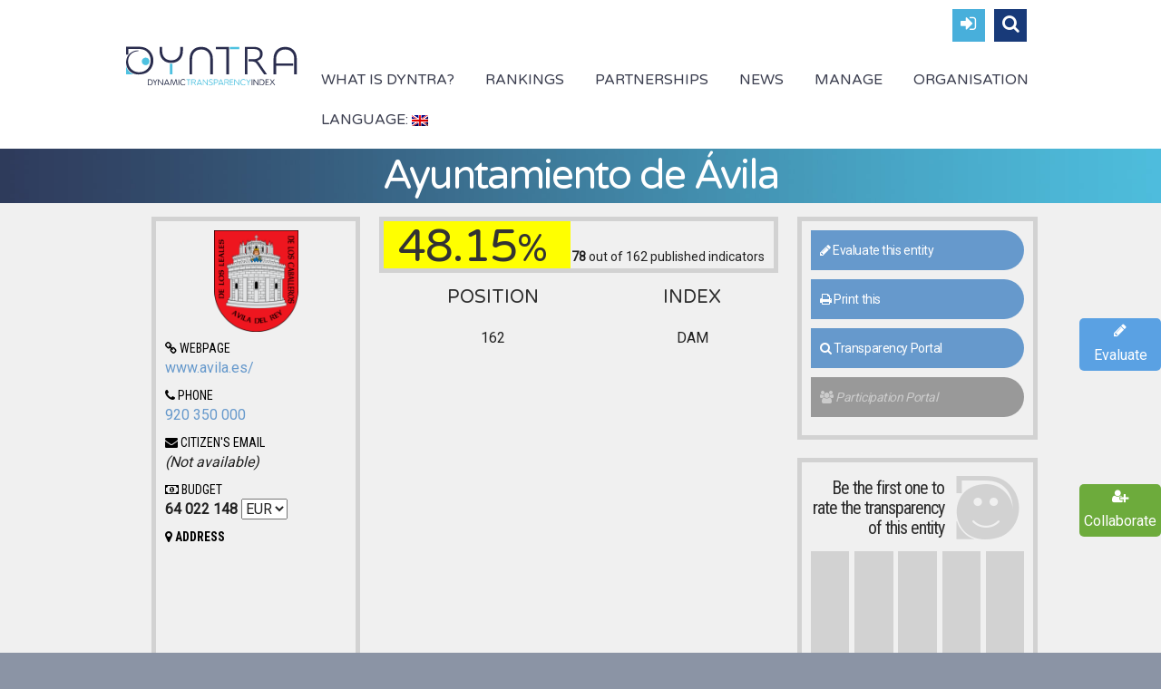

--- FILE ---
content_type: text/html; charset=UTF-8
request_url: https://www.dyntra.org/en/poi/ayuntamiento-de-avila/?prev=classements-transparence/conseils-municipaux-d-espagne/capitales-de-la-province
body_size: 39138
content:
<!DOCTYPE html>
<html lang="en-US">
<head>
	<meta charset="UTF-8" />
	<meta name="viewport" content="width=device-width, initial-scale=1.0" />

			<link rel="shortcut icon" href="https://www.dyntra.org/new/wp-content/uploads/2017/04/favicon-dyntra.png" />
		<!--[if lt IE 9]>
		<script src="https://www.dyntra.org/new/wp-content/themes/dyntra/js/html5.js" type="text/javascript"></script>
	<![endif]-->
	
	<!-- This site is optimized with the Yoast SEO plugin v15.0 - https://yoast.com/wordpress/plugins/seo/ -->
	<title>Dyntra - The Transparency of Ayuntamiento de Ávila</title>
	<meta name="description" content="Dynamic Transparency Evaluation of Ayuntamiento de Ávila based on the Dyntra Methodology." />
	<meta name="robots" content="index, follow, max-snippet:-1, max-image-preview:large, max-video-preview:-1" />
	<link rel="canonical" href="https://www.dyntra.org/poi/ayuntamiento-de-avila/" />
	<meta property="og:locale" content="en_US" />
	<meta property="og:type" content="article" />
	<meta property="og:title" content="Dyntra - The Transparency of Ayuntamiento de Ávila" />
	<meta property="og:description" content="Dynamic Transparency Evaluation of Ayuntamiento de Ávila based on the Dyntra Methodology." />
	<meta property="og:url" content="https://www.dyntra.org/poi/ayuntamiento-de-avila/" />
	<meta property="og:site_name" content="Dyntra" />
	<meta property="article:publisher" content="https://www.facebook.com/Dyntra/" />
	<meta property="article:modified_time" content="2024-10-30T10:33:15+00:00" />
	<meta property="og:image" content="https://www.dyntra.org/new/wp-content/uploads/2017/04/Avila.png" />
	<meta property="og:image:width" content="208" />
	<meta property="og:image:height" content="250" />
	<meta name="twitter:card" content="summary_large_image" />
	<meta name="twitter:creator" content="@Dyntra_org" />
	<meta name="twitter:site" content="@Dyntra_org" />
	<script type="application/ld+json" class="yoast-schema-graph">{"@context":"https://schema.org","@graph":[{"@type":"Organization","@id":"https://www.dyntra.org/en/#organization","name":"Dyntra","url":"https://www.dyntra.org/en/","sameAs":["https://www.facebook.com/Dyntra/","https://twitter.com/Dyntra_org"],"logo":{"@type":"ImageObject","@id":"https://www.dyntra.org/en/#logo","inLanguage":"en-US","url":"","caption":"Dyntra"},"image":{"@id":"https://www.dyntra.org/en/#logo"}},{"@type":"WebSite","@id":"https://www.dyntra.org/en/#website","url":"https://www.dyntra.org/en/","name":"Dyntra","description":"Dyntra","publisher":{"@id":"https://www.dyntra.org/en/#organization"},"potentialAction":[{"@type":"SearchAction","target":"https://www.dyntra.org/en/?s={search_term_string}","query-input":"required name=search_term_string"}],"inLanguage":"en-US"},{"@type":"ImageObject","@id":"https://www.dyntra.org/poi/ayuntamiento-de-avila/#primaryimage","inLanguage":"en-US","url":"https://www.dyntra.org/new/wp-content/uploads/2017/04/Avila.png","width":208,"height":250},{"@type":"WebPage","@id":"https://www.dyntra.org/poi/ayuntamiento-de-avila/#webpage","url":"https://www.dyntra.org/poi/ayuntamiento-de-avila/","name":"Dyntra - The Transparency of Ayuntamiento de \u00c1vila","isPartOf":{"@id":"https://www.dyntra.org/en/#website"},"primaryImageOfPage":{"@id":"https://www.dyntra.org/poi/ayuntamiento-de-avila/#primaryimage"},"datePublished":"2015-01-28T15:46:34+00:00","dateModified":"2024-10-30T10:33:15+00:00","description":"Dynamic Transparency Evaluation of Ayuntamiento de \u00c1vila based on the Dyntra Methodology.","inLanguage":"en-US","potentialAction":[{"@type":"ReadAction","target":["https://www.dyntra.org/poi/ayuntamiento-de-avila/"]}]}]}</script>
	<!-- / Yoast SEO plugin. -->


<link rel='dns-prefetch' href='//js.hs-scripts.com' />
<link rel='dns-prefetch' href='//www.google.com' />
<link rel='dns-prefetch' href='//maxcdn.bootstrapcdn.com' />
<link rel='dns-prefetch' href='//fonts.googleapis.com' />
<link rel='dns-prefetch' href='//s.w.org' />
<link rel="alternate" type="application/rss+xml" title="Dyntra &raquo; Feed" href="https://www.dyntra.org/en/feed/" />
<link rel="alternate" type="application/rss+xml" title="Dyntra &raquo; Comments Feed" href="https://www.dyntra.org/en/comments/feed/" />
		<script type="text/javascript">
			window._wpemojiSettings = {"baseUrl":"https:\/\/s.w.org\/images\/core\/emoji\/12.0.0-1\/72x72\/","ext":".png","svgUrl":"https:\/\/s.w.org\/images\/core\/emoji\/12.0.0-1\/svg\/","svgExt":".svg","source":{"concatemoji":"https:\/\/www.dyntra.org\/new\/wp-includes\/js\/wp-emoji-release.min.js?ver=5.4.18"}};
			/*! This file is auto-generated */
			!function(e,a,t){var n,r,o,i=a.createElement("canvas"),p=i.getContext&&i.getContext("2d");function s(e,t){var a=String.fromCharCode;p.clearRect(0,0,i.width,i.height),p.fillText(a.apply(this,e),0,0);e=i.toDataURL();return p.clearRect(0,0,i.width,i.height),p.fillText(a.apply(this,t),0,0),e===i.toDataURL()}function c(e){var t=a.createElement("script");t.src=e,t.defer=t.type="text/javascript",a.getElementsByTagName("head")[0].appendChild(t)}for(o=Array("flag","emoji"),t.supports={everything:!0,everythingExceptFlag:!0},r=0;r<o.length;r++)t.supports[o[r]]=function(e){if(!p||!p.fillText)return!1;switch(p.textBaseline="top",p.font="600 32px Arial",e){case"flag":return s([127987,65039,8205,9895,65039],[127987,65039,8203,9895,65039])?!1:!s([55356,56826,55356,56819],[55356,56826,8203,55356,56819])&&!s([55356,57332,56128,56423,56128,56418,56128,56421,56128,56430,56128,56423,56128,56447],[55356,57332,8203,56128,56423,8203,56128,56418,8203,56128,56421,8203,56128,56430,8203,56128,56423,8203,56128,56447]);case"emoji":return!s([55357,56424,55356,57342,8205,55358,56605,8205,55357,56424,55356,57340],[55357,56424,55356,57342,8203,55358,56605,8203,55357,56424,55356,57340])}return!1}(o[r]),t.supports.everything=t.supports.everything&&t.supports[o[r]],"flag"!==o[r]&&(t.supports.everythingExceptFlag=t.supports.everythingExceptFlag&&t.supports[o[r]]);t.supports.everythingExceptFlag=t.supports.everythingExceptFlag&&!t.supports.flag,t.DOMReady=!1,t.readyCallback=function(){t.DOMReady=!0},t.supports.everything||(n=function(){t.readyCallback()},a.addEventListener?(a.addEventListener("DOMContentLoaded",n,!1),e.addEventListener("load",n,!1)):(e.attachEvent("onload",n),a.attachEvent("onreadystatechange",function(){"complete"===a.readyState&&t.readyCallback()})),(n=t.source||{}).concatemoji?c(n.concatemoji):n.wpemoji&&n.twemoji&&(c(n.twemoji),c(n.wpemoji)))}(window,document,window._wpemojiSettings);
		</script>
		<style type="text/css">
img.wp-smiley,
img.emoji {
	display: inline !important;
	border: none !important;
	box-shadow: none !important;
	height: 1em !important;
	width: 1em !important;
	margin: 0 .07em !important;
	vertical-align: -0.1em !important;
	background: none !important;
	padding: 0 !important;
}
</style>
	<link rel='stylesheet' id='wp-block-library-css'  href='https://www.dyntra.org/new/wp-includes/css/dist/block-library/style.min.css?ver=5.4.18' type='text/css' media='all' />
<link rel='stylesheet' id='contact-form-7-css'  href='https://www.dyntra.org/new/wp-content/plugins/contact-form-7/includes/css/styles.css?ver=5.3.2' type='text/css' media='all' />
<link rel='stylesheet' id='rs-plugin-settings-css'  href='https://www.dyntra.org/new/wp-content/plugins/revslider/public/assets/css/settings.css?ver=5.3.0.2' type='text/css' media='all' />
<style id='rs-plugin-settings-inline-css' type='text/css'>
#rs-demo-id {}
</style>
<link rel='stylesheet' id='qts_front_styles-css'  href='https://www.dyntra.org/new/wp-content/plugins/qtranslate-slug/assets/css/qts-default.css?ver=5.4.18' type='text/css' media='all' />
<link rel='stylesheet' id='dyntra_fuentes-css'  href='https://fonts.googleapis.com/css?family=Roboto%7CRoboto+Condensed%7CRaleway%7CVarela+Round&#038;ver=5.4.18' type='text/css' media='all' />
<link rel='stylesheet' id='parent-style-css'  href='https://www.dyntra.org/new/wp-content/themes/dyntra/style.css?ver=5.4.18' type='text/css' media='all' />
<link rel='stylesheet' id='font-awesome-css'  href='https://www.dyntra.org/new/wp-content/plugins/js_composer/assets/lib/bower/font-awesome/css/font-awesome.min.css?ver=5.4.7' type='text/css' media='all' />
<link rel='stylesheet' id='js_composer_front-css'  href='https://www.dyntra.org/new/wp-content/plugins/js_composer/assets/css/js_composer.min.css?ver=5.4.7' type='text/css' media='all' />
<link rel='stylesheet' id='bootstrap-css'  href='https://maxcdn.bootstrapcdn.com/bootstrap/3.3.7/css/bootstrap.min.css?ver=5.4.18' type='text/css' media='all' />
<link rel='stylesheet' id='owl-carousel-css'  href='https://www.dyntra.org/new/wp-content/themes/dyntra-child/css/owl.carousel.css?ver=5.4.18' type='text/css' media='all' />
<link rel='stylesheet' id='sellos-background-css'  href='https://www.dyntra.org/new/wp-content/themes/dyntra-child/css/sellos-background.css?ver=5.4.18' type='text/css' media='all' />
<link rel='stylesheet' id='rating-css'  href='https://www.dyntra.org/new/wp-content/themes/dyntra-child/css/rating.css?ver=5.4.18' type='text/css' media='all' />
<link rel='stylesheet' id='magnific-popup-css'  href='https://www.dyntra.org/new/wp-content/themes/dyntra-child/css/all.min.css?ver=5.4.18' type='text/css' media='all' />
<link rel='stylesheet' id='Varela Round-regular-latin-css'  href='//fonts.googleapis.com/css?family=Varela+Round%3Aregular&#038;subset=latin&#038;ver=5.4.18' type='text/css' media='all' />
<link rel='stylesheet' id='Roboto Condensed-regular-latin-ext,vietnamese,latin,greek-ext,greek,cyrillic,cyrillic-ext-css'  href='//fonts.googleapis.com/css?family=Roboto+Condensed%3Aregular&#038;subset=latin-ext%2Cvietnamese%2Clatin%2Cgreek-ext%2Cgreek%2Ccyrillic%2Ccyrillic-ext&#038;ver=5.4.18' type='text/css' media='all' />
<link rel='stylesheet' id='Roboto Condensed-700-latin-ext,vietnamese,latin,greek-ext,greek,cyrillic,cyrillic-ext-css'  href='//fonts.googleapis.com/css?family=Roboto+Condensed%3A700&#038;subset=latin-ext%2Cvietnamese%2Clatin%2Cgreek-ext%2Cgreek%2Ccyrillic%2Ccyrillic-ext&#038;ver=5.4.18' type='text/css' media='all' />
<link rel='stylesheet' id='Roboto-regular-latin-ext,vietnamese,latin,greek-ext,greek,cyrillic,cyrillic-ext-css'  href='//fonts.googleapis.com/css?family=Roboto%3Aregular&#038;subset=latin-ext%2Cvietnamese%2Clatin%2Cgreek-ext%2Cgreek%2Ccyrillic%2Ccyrillic-ext&#038;ver=5.4.18' type='text/css' media='all' />
<link rel='stylesheet' id='wpdreams-asl-basic-css'  href='https://www.dyntra.org/new/wp-content/plugins/ajax-search-lite/css/style.basic.css?ver=4.9.3' type='text/css' media='all' />
<link rel='stylesheet' id='wpdreams-ajaxsearchlite-css'  href='https://www.dyntra.org/new/wp-content/plugins/ajax-search-lite/css/style-simple-red.css?ver=4.9.3' type='text/css' media='all' />
<link rel='stylesheet' id='fancybox-style-css'  href='https://www.dyntra.org/new/wp-content/themes/dyntra/js/fancyBox/jquery.fancybox.css?ver=5.4.18' type='text/css' media='all' />
<link rel='stylesheet' id='nivo-slider-style-css'  href='https://www.dyntra.org/new/wp-content/themes/dyntra/plugins/slideshow/nivo-slider/nivo-slider.css?ver=5.4.18' type='text/css' media='all' />
<link rel='stylesheet' id='codeus-fonts-icons-css'  href='https://www.dyntra.org/new/wp-content/themes/dyntra/fonts/icons.css?ver=5.4.18' type='text/css' media='all' />
<link rel='stylesheet' id='codeus-styles-css'  href='https://www.dyntra.org/new/wp-content/themes/dyntra-child/style.css?ver=5.4.18' type='text/css' media='all' />
<link rel='stylesheet' id='codeus-editor-content-style-css'  href='https://www.dyntra.org/new/wp-content/themes/dyntra/css/editor-content.css?ver=5.4.18' type='text/css' media='all' />
<!--[if lt IE 9]>
<link rel='stylesheet' id='codeus-ie-css'  href='https://www.dyntra.org/new/wp-content/themes/dyntra/css/ie.css?ver=5.4.18' type='text/css' media='all' />
<![endif]-->
<!--[if lt IE 10]>
<link rel='stylesheet' id='codeus-ie9-css'  href='https://www.dyntra.org/new/wp-content/themes/dyntra/css/ie9.css?ver=5.4.18' type='text/css' media='all' />
<![endif]-->
<link rel='stylesheet' id='codeus-js-composer-css'  href='https://www.dyntra.org/new/wp-content/themes/dyntra/css/js_composer.css?ver=5.4.18' type='text/css' media='all' />
<script type='text/javascript' src='https://www.dyntra.org/new/wp-includes/js/jquery/jquery.js?ver=1.12.4-wp'></script>
<script type='text/javascript' src='https://www.dyntra.org/new/wp-includes/js/jquery/jquery-migrate.min.js?ver=1.4.1'></script>
<script type='text/javascript' src='https://www.dyntra.org/new/wp-content/plugins/revslider/public/assets/js/jquery.themepunch.tools.min.js?ver=5.3.0.2'></script>
<script type='text/javascript' src='https://www.dyntra.org/new/wp-content/plugins/revslider/public/assets/js/jquery.themepunch.revolution.min.js?ver=5.3.0.2'></script>
<script type='text/javascript' src='https://www.dyntra.org/new/wp-content/themes/dyntra-child/js/scripts.min.js?ver=5.4.18'></script>
<script type='text/javascript' src='https://maxcdn.bootstrapcdn.com/bootstrap/3.3.7/js/bootstrap.min.js?ver=5.4.18'></script>
<script type='text/javascript' src='https://www.dyntra.org/new/wp-content/themes/dyntra/plugins/slideshow/nivo-slider/jquery.nivo.slider.pack.js?ver=5.4.18'></script>
<script type='text/javascript' src='https://www.dyntra.org/new/wp-content/themes/dyntra/js/combobox-front.js?ver=5.4.18'></script>
<link rel='https://api.w.org/' href='https://www.dyntra.org/en/wp-json/' />
<link rel="EditURI" type="application/rsd+xml" title="RSD" href="https://www.dyntra.org/new/xmlrpc.php?rsd" />
<link rel="wlwmanifest" type="application/wlwmanifest+xml" href="https://www.dyntra.org/new/wp-includes/wlwmanifest.xml" /> 
<meta name="generator" content="WordPress 5.4.18" />
<link rel='shortlink' href='https://www.dyntra.org/en/?p=3917' />
<link rel="alternate" type="application/json+oembed" href="https://www.dyntra.org/en/wp-json/oembed/1.0/embed?url=https%3A%2F%2Fwww.dyntra.org%2Fen%2Fpoi%2Fayuntamiento-de-avila%2F" />
<link rel="alternate" type="text/xml+oembed" href="https://www.dyntra.org/en/wp-json/oembed/1.0/embed?url=https%3A%2F%2Fwww.dyntra.org%2Fen%2Fpoi%2Fayuntamiento-de-avila%2F&#038;format=xml" />
			<!-- DO NOT COPY THIS SNIPPET! Start of Page Analytics Tracking for HubSpot WordPress plugin v8.0.227-->
			<script type="text/javascript">
				var _hsq = _hsq || [];
				_hsq.push(["setContentType", "blog-post"]);
			</script>
			<!-- DO NOT COPY THIS SNIPPET! End of Page Analytics Tracking for HubSpot WordPress plugin -->
						<script>
				(function() {
					var hbspt = window.hbspt = window.hbspt || {};
					hbspt.forms = hbspt.forms || {};
					hbspt._wpFormsQueue = [];
					hbspt.enqueueForm = function(formDef) {
						if (hbspt.forms && hbspt.forms.create) {
							hbspt.forms.create(formDef);
						} else {
							hbspt._wpFormsQueue.push(formDef);
						}
					}
					if (!window.hbspt.forms.create) {
						Object.defineProperty(window.hbspt.forms, 'create', {
							configurable: true,
							get: function() {
								return hbspt._wpCreateForm;
							},
							set: function(value) {
								hbspt._wpCreateForm = value;
								while (hbspt._wpFormsQueue.length) {
									var formDef = hbspt._wpFormsQueue.shift();
									if (!document.currentScript) {
										var formScriptId = 'leadin-forms-v2-js';
										hubspot.utils.currentScript = document.getElementById(formScriptId);
									}
									hbspt._wpCreateForm.call(hbspt.forms, formDef);
								}
							},
						});
					}
				})();
			</script>
		<meta name="generator" content="qTranslate-X 3.4.6.8" />
<link hreflang="x-default" href="https://www.dyntra.org/poi/ayuntamiento-de-avila/?prev=classements-transparence/conseils-municipaux-d-espagne/capitales-de-la-province" rel="alternate" />
<link hreflang="es" href="https://www.dyntra.org/poi/ayuntamiento-de-avila/?prev=classements-transparence/conseils-municipaux-d-espagne/capitales-de-la-province" rel="alternate" />
<link hreflang="en" href="https://www.dyntra.org/en/poi/ayuntamiento-de-avila/?prev=classements-transparence/conseils-municipaux-d-espagne/capitales-de-la-province" rel="alternate" />
<link hreflang="fr" href="https://www.dyntra.org/fr/poi/ayuntamiento-de-avila/?prev=classements-transparence/conseils-municipaux-d-espagne/capitales-de-la-province" rel="alternate" />
    <meta property="og:image:type" content="image/jpeg" />
    <meta property="og:image:width" content="400" />
    <meta property="og:image:height" content="400" />
                <link href='//fonts.googleapis.com/css?family=Open+Sans' rel='stylesheet' type='text/css'>
                <meta name="generator" content="Powered by WPBakery Page Builder - drag and drop page builder for WordPress."/>
<!--[if lte IE 9]><link rel="stylesheet" type="text/css" href="https://www.dyntra.org/new/wp-content/plugins/js_composer/assets/css/vc_lte_ie9.min.css" media="screen"><![endif]--><meta name="generator" content="Powered by Slider Revolution 5.3.0.2 - responsive, Mobile-Friendly Slider Plugin for WordPress with comfortable drag and drop interface." />
                <style type="text/css">
                    
            @font-face {
                font-family: 'aslsicons2';
                src: url('https://www.dyntra.org/new/wp-content/plugins/ajax-search-lite/css/fonts/icons2.eot');
                src: url('https://www.dyntra.org/new/wp-content/plugins/ajax-search-lite/css/fonts/icons2.eot?#iefix') format('embedded-opentype'),
                     url('https://www.dyntra.org/new/wp-content/plugins/ajax-search-lite/css/fonts/icons2.woff2') format('woff2'),
                     url('https://www.dyntra.org/new/wp-content/plugins/ajax-search-lite/css/fonts/icons2.woff') format('woff'),
                     url('https://www.dyntra.org/new/wp-content/plugins/ajax-search-lite/css/fonts/icons2.ttf') format('truetype'),
                     url('https://www.dyntra.org/new/wp-content/plugins/ajax-search-lite/css/fonts/icons2.svg#icons') format('svg');
                font-weight: normal;
                font-style: normal;
            }
            div[id*='ajaxsearchlitesettings'].searchsettings .asl_option_inner label {
                font-size: 0px !important;
                color: rgba(0, 0, 0, 0);
            }
            div[id*='ajaxsearchlitesettings'].searchsettings .asl_option_inner label:after {
                font-size: 11px !important;
                position: absolute;
                top: 0;
                left: 0;
                z-index: 1;
            }
            div[id*='ajaxsearchlite'].wpdreams_asl_container {
                width: 100%;
                margin: 0px 0px 0px 0px;
            }
            div[id*='ajaxsearchliteres'].wpdreams_asl_results div.resdrg span.highlighted {
                font-weight: bold;
                color: rgb(219, 72, 72);
                background-color: rgba(238, 238, 238, 1);
            }
            div[id*='ajaxsearchliteres'].wpdreams_asl_results .results div.asl_image {
                width: 30px;
                height: 25px;
                background-size: cover;
                background-repeat: no-repeat;
            }
            div.asl_r .results {
                max-height: none;
            }
            
                div.asl_r.asl_w.vertical .results .item::after {
                    display: block;
                    position: absolute;
                    bottom: 0;
                    content: '';
                    height: 1px;
                    width: 100%;
                    background: #D8D8D8;
                }
                div.asl_r.asl_w.vertical .results .item.asl_last_item::after {
                    display: none;
                }
                                </style>
                            <script type="text/javascript">
                if ( typeof _ASL !== "undefined" && _ASL !== null && typeof _ASL.initialize !== "undefined" )
                    _ASL.initialize();
            </script>
            	<style type="text/css">
		
@font-face {
	font-family: 'Aileron UltraLight';
	src: url('https://www.dyntra.org/new/wp-content/themes/dyntra/fonts/aileron-ultralight-webfont.eot');
	src:local('☺'), url('https://www.dyntra.org/new/wp-content/themes/dyntra/fonts/aileron-ultralight-webfont.eot?#iefix') format('embedded-opentype'),
		url('https://www.dyntra.org/new/wp-content/themes/dyntra/fonts/aileron-ultralight-webfont.woff') format('woff'),
		url('https://www.dyntra.org/new/wp-content/themes/dyntra/fonts/aileron-ultralight-webfont.ttf') format('truetype'),
		url('https://www.dyntra.org/new/wp-content/themes/dyntra/fonts/aileron-ultralight-webfont.svg#aileronultralight') format('svg');
		font-weight: normal;
		font-style: normal;
}


@font-face {
	font-family: 'Aileron Thin';
	src: url('https://www.dyntra.org/new/wp-content/themes/dyntra/fonts/aileron-thin-webfont.eot');
	src:local('☺'), url('https://www.dyntra.org/new/wp-content/themes/dyntra/fonts/aileron-thin-webfont.eot?#iefix') format('embedded-opentype'),
		url('https://www.dyntra.org/new/wp-content/themes/dyntra/fonts/aileron-thin-webfont.woff') format('woff'),
		url('https://www.dyntra.org/new/wp-content/themes/dyntra/fonts/aileron-thin-webfont.ttf') format('truetype'),
		url('https://www.dyntra.org/new/wp-content/themes/dyntra/fonts/aileron-thin-webfont.svg#aileronthin') format('svg');
		font-weight: normal;
		font-style: normal;
}


@font-face {
	font-family: 'Aileron Light';
	src: url('https://www.dyntra.org/new/wp-content/themes/dyntra/fonts/aileron-light-webfont.eot');
	src:local('☺'), url('https://www.dyntra.org/new/wp-content/themes/dyntra/fonts/aileron-light-webfont.eot?#iefix') format('embedded-opentype'),
		url('https://www.dyntra.org/new/wp-content/themes/dyntra/fonts/aileron-light-webfont.woff') format('woff'),
		url('https://www.dyntra.org/new/wp-content/themes/dyntra/fonts/aileron-light-webfont.ttf') format('truetype'),
		url('https://www.dyntra.org/new/wp-content/themes/dyntra/fonts/aileron-light-webfont.svg#aileronlight') format('svg');
		font-weight: normal;
		font-style: normal;
}

	</style>
	<style type="text/css">

/* ELEMENTS */

body {
			font-family: 'Roboto';
				font-size: 16px;
				line-height: 24px;
				font-weight: normal;
				font-style: normal;
				background-color: #8b94a5;
				color: #212121;
			}
a {
			color: #6699cc;
	}
a:hover {
			color: #6699cc;
	}
a:active {
			color: #6699cc;
	}
h1,
.woocommerce.single-product .product .price {
			font-family: 'Varela Round';
				font-size: 45px;
				line-height: 44px;
				font-weight: normal;
				font-style: normal;
				color: #2e2e2e;
	}
h2,
body.home-constructor h3.widget-title,
.shop_table.cart .cart_totals,
.shop_table.cart .cart_totals .order-total strong {
			font-family: 'Varela Round';
				font-size: 32px;
				line-height: 40px;
				font-weight: normal;
				font-style: normal;
				color: #2e2e2e;
	}
h3,
.shop_table.cart td.product-subtotal,
.woocommerce table.shop_table.order-details tr.cart_item td.product-total,
.woocommerce table.shop_table.order-details tr.order_item td.product-total,
ul.products .price,
.related-products.block.portfolio ul.thumbs li .price {
			font-family: 'Varela Round';
				font-size: 24px;
				line-height: 32px;
				font-weight: normal;
				font-style: normal;
				color: #2e2e2e;
	}
h4,
table thead th,
.widget_shopping_cart .mini-cart-bottom .total .amount,
ul.product_list_widget li .price {
			font-family: 'Varela Round';
				font-size: 20px;
				line-height: 28px;
				font-weight: normal;
				font-style: normal;
				color: #2e2e2e;
	}
.quantity.buttons_added input[type="button"] {
			font-family: 'Varela Round';
	}
h5,
.product-left-block .stock,
h3.comment-reply-title {
			font-family: 'Roboto Condensed';
				font-size: 16px;
				line-height: 24px;
				font-weight: 700;
				font-style: normal;
				color: #000000;
	}
ul.product_list_widget li .price {
			font-size: 16px;
				line-height: 24px;
	}
h6 {
			font-family: 'Roboto Condensed';
				font-size: 14px;
				line-height: 20px;
				font-weight: 700;
				font-style: normal;
				color: #000000;
	}
.page-links-title {
			font-family: 'Roboto Condensed';
				font-size: 14px;
				font-weight: 700;
				font-style: normal;
				color: #000000;
	}
.bar-title {
			color: #48afdb;
	}
#footer #contacts .bar-title,
#footer #contacts a {
			color: #48afdb;
	}
input[type="submit"],
button,
a.button,
.widget input[type="submit"],
.widget button,
.widget a.button {
			font-family: 'Roboto Condensed';
				font-size: 16px;
				line-height: 24px;
				font-weight: normal;
				font-style: normal;
				color: #ffffff;
				background-color: #6699cc;
	}
input[type="submit"]:before,
button:before,
a.button:before,
.widget input[type="submit"]:before,
.widget button:before,
.widget a.button:before {
			color: #ffffff;
		border-color: #ffffff;
	}
input[type="submit"]:hover,
button:hover,
a.button:hover,
.widget input[type="submit"]:hover,
.widget button:hover,
.widget a.button:hover {
			color: #ffffff;
				background-color: #99ccff;
	}
input[type="submit"]:hover:before,
input[type="submit"]:hover:before,
input[type="submit"]:hover:before {
			color: #ffffff;
		border-color: #ffffff;
	}
input[type="submit"]:active,
button:active,
a.button:active {
			color: #ffffff;
				background-color: #6699cc;
	}
input[type="submit"]:active:before,
input[type="submit"]:active:before,
input[type="submit"]:active:before {
			color: #ffffff;
		border-color: #ffffff;
	}
.icon {
				color: #d6dde3;
		}
.icon.active {
			color: #e8ecef;
	}
input[type="text"], input[type="password"], textarea,
input[type="color"], input[type="date"], input[type="datetime"],
input[type="datetime-local"], input[type="email"], input[type="number"],
input[type="range"], input[type="search"], input[type="tel"],
input[type="time"], input[type="url"], input[type="month"], input[type="week"] {
			background-color: #ffffff;
				color: #99a2a9;
				border-color: #cccccc;
	}
.pagination > a,
.pagination > span {
			font-family: 'Varela Round';
				font-weight: normal;
				font-size: 24px;
				font-style: normal;
				color: #3b3e4f;
				border-color: #48afdb;
	}
.pagination .current,
.pagination > span,
.pagination a:hover {
			background-color: #48afdb;
				color: #ffffff;
	}
body span.styled-subtitle,
.portfolio ul.thumbs.products li .small-title a,
.related-products.block.portfolio ul.thumbs li .small-title a,
.shop_table.cart .cart_totals th,
.shop_table.cart th,
.before-cart-table {
			font-family: 'Varela Round';
				color: #75889C;
				font-size: 20px;
				line-height: 28px;
	}
.woocommerce.single-product .product .price {
			color: #75889C;
	}
.woocommerce #customer_login .col .login-box .form-row label,
.woocommerce #customer_login .col .login-box .form-row .input-text {
			font-family: 'Varela Round';
	}
.socials li a:hover:after {
			background-color: #e8ecef;
				color: #ffffff;
	}

/* LAYOUT */

#page {
			background-color: #f0f0f0;
				}

/* HEADER */

.page-title-block .page-title-block-header {
			font-size: 45px;
	}

#header {
			background-color: #ffffff;
		}
#header.header-fixed {
			background-color: #ffffff;
	}
#header #site-navigation li.current-menu-item,
#header #site-navigation li.current-menu-ancestor {
	}
#header #site-navigation li a {
			font-family: 'Varela Round';
				font-size: 16px;
				line-height: 24px;
				font-weight: normal;
				font-style: normal;
				color: #3b3e4f;
	}
#header #site-navigation li a:hover {
			color: #48afdb;
	}
#header #site-navigation li.current-menu-item > a,
#header #site-navigation li.current-menu-ancestor > a {
			color: #e8ecef;
	}
#header #site-navigation li li,
#header #site-navigation ul.minicart .cart_list_item {
			background-color: #ffffff;
	}
#header #site-navigation li li + li {
			background-color: #ffffff;
	}
#header #site-navigation li li:hover a,
#header #site-navigation li li.current-menu-item a,
#header #site-navigation li li.current-menu-ancestor a,
#header #site-navigation li li li a {
			background-color: #e8ecef;
	}
#header #site-navigation li li a {
			font-family: 'Roboto Condensed';
				font-size: 16px;
				line-height: 20px;
				font-weight: normal;
				font-style: normal;
				color: #3b3e4f;
	}
#header #site-navigation li li:hover a,
#header #site-navigation li li.current-menu-item a,
#header #site-navigation li li.current-menu-ancestor a {
			color: #3b3e4f;
	}
#header #site-navigation li li.menu-parent-item > a:before {
			color: #e8ecef;
	}
#header #site-navigation li li.menu-parent-item:hover > a:before,
#header #site-navigation li li.current-menu-item > a:before,
#header #site-navigation li li.current-menu-ancestor > a:before {
			color: #3b3e4f;
	}
#header #site-navigation li li li:hover a,
#header #site-navigation li li li.current-menu-item a,
#header #site-navigation li li li.current-menu-ancestor a {
			background-color: #e8ecef;
	}
@media only screen and (max-width:799px) {
	#header #site-navigation li {
					background-color: #ffffff;
			}
	#header #site-navigation li.current-menu-item,
	#header #site-navigation li.current-menu-ancestor {
			}
	#header #site-navigation li a {
					font-family: 'Roboto Condensed';
							font-size: 16px;
							line-height: 20px;
							font-weight: normal;
							font-style: normal;
							color: #3b3e4f;
			}
	#header #site-navigation li a:hover {
					color: #3b3e4f;
			}
	#header #site-navigation li.current-menu-item > a,
	#header #site-navigation li.current-menu-ancestor > a {
					color: #e8ecef;
			}
}

/* MAIN */

.content-wrap {
			background-color: #f0f0f0;
		}

/* SIDEBAR */

.sidebar .widget + .widget {
			border-top-color: #cccccc;
	}

/* FOOTER */

#footer #contacts {
			background-color: #31334d;
					color: #e8ecef;
	}
#footer .socials-icons li a:after {
			color: #31334d;
	}
#footer .socials-icons li a:hover:after {
			background-color: #e8ecef;
	}
#bottom-line {
			background-color: #212121;
				color: #e8ecef;
		}
#bottom-line .footer-nav li a {
			color: #e8ecef;
	}
#bottom-line .footer-nav li:before {
			color: #48afdb;
	}
#bottom-line .site-info {
			color: #7b848f;
	}
#bottom-line .site-info a {
			color: #7b848f;
	}

/* SLIDESHOW */

.slideshow .nivo-caption .title {
			font-family: 'Aileron UltraLight';
				font-size: 65px;
				line-height: 80px;
				font-weight: normal;
				font-style: normal;
	}
.slideshow .nivo-caption .description {
			font-family: 'Aileron UltraLight';
				font-size: 30px;
				line-height: 38px;
				font-weight: normal;
				font-style: normal;
	}

/* QUICKFINDER */

.quickfinder.block,
.slideshow.block {
			background-color: #f0f4f7;
		}
.quickfinder ul li .title {
			font-family: 'Aileron Thin';
				font-size: 23px;
				line-height: 26px;
				font-weight: normal;
				font-style: normal;
				color: #3b3e4f;
	}
.quickfinder ul li .description {
			font-family: 'Aileron Light';
				font-size: 15px;
				line-height: 23px;
				font-weight: normal;
				font-style: normal;
				color: #3b3e4f;
	}
.quickfinder.block ul li .title {
			color: #3b3e4f;
	}
.quickfinder.block ul li .description {
			color: #3b3e4f;
	}
.quickfinder ul li .image {
			color: #ffffff;
				background-color: #6699cc;
	}

/* PORTFOLIO */

/* ARROWS */

html * .ls-container .ls-nav-prev:before,
html * .ls-container .ls-nav-next:before,
.block.clients .prev:before,
.block.clients .next:before,
.block.portfolio .prev:before,
.block.portfolio .next:before {
			border-color: #48afdb;
				color: #464959;
	}
.portfolio ul.thumbs li .title,
.block.portfolio ul.thumbs li .title {
			font-family: 'Aileron Thin';
				font-size: 21px;
				line-height: 60px;
				font-weight: normal;
				font-style: normal;
				color: #3b3e4f;
	}
.portfolio ul.thumbs li .small-title {
			font-family: 'Aileron Thin';
				font-size: 21px;
				font-weight: normal;
				font-style: normal;
				color: #3b3e4f;
	}
.portfolio ul.thumbs li .description {
			font-family: 'Aileron Light';
				font-size: 17px;
				line-height: 26px;
				font-weight: normal;
				font-style: normal;
				color: #3b3e4f;
	}
.portfolio.block {
			background-color: #e8ecef;
		}
.portfolio.block ul.thumbs li .title {
			background-color: #ffffff;
				color: #3b3e4f;
	}
.portfolio.block ul.thumbs li .description {
			color: #3b3e4f;
	}
.portfolio.block ul.thumbs li .small-title {
			color: #3b3e4f;
	}
.portfolio ul.thumbs li .title {
			background-color: #f0f4f7;
	}
.portfolio ul.thumbs li .title .title-hover-color {
			background-color: #6699cc;
	}
.portfolio ul.thumbs li .title .title-inner-content.hover {
			color: #ffffff;
	}
.portfolio ul.thumbs li .share-block-toggle {
			background-color: #3a5370;
				color: #ffffff;
	}
.portfolio ul.thumbs li .share-block-toggle.active {
			background-color: #6699cc;
	}
.portfolio ul.thumbs li .share-block {
			background-color: #99ccff;
	}
.portfolio ul.thumbs li .share-block a,
.portfolio ul.thumbs li .share-block a:hover {
			color: #ffffff;
	}
.portfolio ul.thumbs li .share-block a:hover {
			background-color: #3a5370;
	}
.portfolio ul.thumbs li .info {
			font-size: 16px;
	}
.portfolio ul.thumbs li .info {
			color: #75889C;
	}
.portfolio ul.filter li a {
			color: #212121;
	}
.portfolio ul.filter li a:hover,
.portfolio ul.filter li.active a {
			color: #e8ecef;
	}
.portfolio ul.filter li .icon {
			color: #d6dde3;
	}
.portfolio ul.filter li a:hover .icon,
.portfolio ul.filter li.active a .icon {
			color: #e8ecef;
	}

/* NEWS & BLOG */

.blog_list li .date-day {
			font-family: 'Varela Round';
				font-weight: normal;
				font-size: 32px;
				font-style: normal;
				color: #ffffff;
				background-color: #6699cc;
	}
.blog_list li .date-day span {
			color: #ffffff;
	}
.news_list .news_item .image {
			background-color: #f0f4f7;
	}
.news_list .news_item .date {
			color: #75889C;
	}
.news_list .all-news a:before {
			color: #212121;
	}
.blog_list li .comment-count {
			color: #75889C;
	}
.blog_list li .post-info {
			border-color: #cccccc;
	}
.blog_list li .post-info-bottom .more-link b:before {
			color: #48afdb;
	}
.newslist:before,
.newslist:after {
			background-color: #f0f4f7;
	}
.newslist > li .datetime .day {
			color: #75889C;
	}
.newslist > li .datetime .time {
			font-family: 'Varela Round';
				font-size: 32px;
				font-weight: normal;
				font-style: normal;
				color: #2e2e2e;
	}
.newslist > li .thumbnail img {
			border-color: #f0f4f7;
	}
.newslist > li .thumbnail .empty {
			background-color: #f0f4f7;
		border-color: #f0f4f7;
	}
.newslist > li .thumbnail .empty:after {
			color: #d6dde3;
	}
.newslist > li .text {
			background-color: #f0f4f7;
	}
.newslist > li .text:after {
			border-color: transparent #f0f4f7 transparent transparent;
	}
@media only screen and (max-width:999px) {
	.panel .newslist > li .text:after {
					border-color: transparent transparent #f0f4f7 transparent;
			}
}
@media only screen and (max-width:799px) {
	#page .newslist > li .text:after {
					border-color:  transparent#f0f4f7 transparent transparent;
			}
}
@media only screen and (max-width:599px) {
	#page .newslist > li .text:after {
					border-color: transparent transparent #f0f4f7 transparent;
			}
}
.post-tags-block {
			border-color: #cccccc;
	}
.post-tags {
			color: #75889C;
	}
.post-author-block {
			background-color: #f0f4f7;
	}
.post-author-avatar img {
			background-color: #f0f0f0;
	}
.post-author-info .name {
			font-family: 'Varela Round';
				font-size: 20px;
				line-height: 28px;
				font-weight: normal;
				font-style: normal;
	}
.post-author-info .date-info {
			color: #75889C;
	}
.post-related-posts-line {
			border-color: #cccccc;
	}
.post-posts-links a {
			font-family: 'Roboto Condensed';
				font-size: 16px;
				line-height: 20px;
				font-weight: normal;
				font-style: normal;
				color: #3b3e4f;
	}
.post-posts-links a:hover {
			color: #e8ecef;
	}
.post-posts-links .left a:before,
.post-posts-links .right a:before {
			border-color: #48afdb;
					color: #3b3e4f;
	}

.related-element img {
			border-color: #f0f4f7;
	}
.related-element.without-image > a {
			background-color: #f0f4f7;
	}
ol.commentlist .comment-content .comment-author {
			font-family: 'Varela Round';
				font-size: 20px;
				line-height: 28px;
				font-weight: normal;
				font-style: normal;
	}
ol.commentlist .comment-content .comment-date {
			color: #75889C;
	}
ol.commentlist ul.children li {
			border-color: #cccccc;
	}

/* COMMENTS */

ol.commentlist li.comment {
			border-color: #cccccc;
	}
ol.commentlist{
			border-color: #cccccc;
	}

/* GALLERY */

.gallery .slide-info,
.slideinfo .fancybox-title {
			background-color: #ffffff;
	}
.gallery ul.thumbs li.selected a {
			border-color: #f0f4f7;
	}
.gallery ul.thumbs li.selected a:before {
			border-color: transparent transparent #f0f4f7 transparent;
	}
.gallery .navigation .prev:before,
.gallery .navigation .next:before {
			border-color: #48afdb;
				color: #464959;
	}
.gallery .slide-info .slide-caption,
.slideinfo .fancybox-title .slide-caption {
			font-family: 'Aileron Light';
				font-size: 21px;
				line-height: 26px;
				font-weight: normal;
				font-style: normal;
				color: #3b3e4f;
	}
.gallery .slide-info .slide-description,
.slideinfo .fancybox-title .slide-description {
			font-family: 'Aileron Light';
				font-size: 13px;
				line-height: 26px;
				font-weight: normal;
				font-style: normal;
				color: #3b3e4f;
	}

/* SHORTCODES */

.divider,
.divider.double,
.divider.dashed {
			border-color: #cccccc;
	}
.text_box {
			background-color: #f0f4f7;
	}
.wrap-box.style-1 .wrap-box-inner,
.wrap-box.style-2 .wrap-box-inner,
.wrap-box.style-6 .wrap-box-inner {
			border-color: #d6dde3;
	}
.wrap-box.style-3 .wrap-box-inner {
			border-color: #f0f4f7;
	}
.accordion {
			border-color: #cccccc;
	}
.accordion h5:before,
.shipping-calculator-button:before {
			border-color: #48afdb;
					color: #3b3e4f;
	}
.tabs {
			background-color: #d6dde3;
	}
.tabs > ul.tabs-nav li a {
			background-color: #f0f4f7;
				color: #212121;
	}
.tabs > ul.tabs-nav li.ui-tabs-active a {
			background-color: #f0f0f0;
					color: #e8ecef;
	}
.tabs .tab_wrapper {
			background-color: #f0f0f0;
		}
.dropcap span {
			font-family: 'Varela Round';
				font-weight: normal;
				font-size: 24px;
				font-style: normal;
				border-color: #48afdb;
					color: #3b3e4f;
	}
.simple-icon {
			border-color: #48afdb;
					color: #3b3e4f;
	}
.list ul li:before {
			color: #48afdb;
	}
table {
			border-color: #f0f4f7;
	}
table thead tr {
			background-color: #f0f4f7;
	}
table tr:nth-child(even) {
			background-color: #f0f4f7;
	}
.alert-box > div {
			background-color: #f0f4f7;
	}
.alert-box .alert-icon {
			border-color: #48afdb;
					color: #3b3e4f;
	}
.iconed-title .icon,
.iconed-text .icon {
			border-color: #48afdb;
					color: #3b3e4f;
	}
.iconed-title .icon.active,
.iconed-text .icon.active {
			background-color: #48afdb;
	}

/* WIDGETS */

h3.widget-title {
			font-family: 'Roboto';
				font-size: 24px;
				line-height: 36px;
				font-weight: normal;
				font-style: normal;
				color: #ffffff;
		}
h3.widget-title + * {
	}
.widget a {
			color: #3b3e4f;
	}
.widget a:hover {
			color: #48afdb;
	}
.widget a:active {
			color: #48afdb;
	}

/* Projects & Contact Info */
.project_info-item .title,
.contact_info-item .title {
			font-family: 'Varela Round';
				font-size: 20px;
				line-height: 28px;
				font-weight: normal;
				font-style: normal;
				color: #75889C;
	}
.project_info-item + .project_info-item,
.contact_info-item + .contact_info-item {
			border-color: #cccccc;
	}

/* Testimonials */
.testimonial_item td {
			color: #75889C;
	}
.testimonial_item td.image div {
			background-color: #f0f4f7;
	}
.testimonial_item td.info .name {
			font-family: 'Varela Round';
				font-size: 20px;
				line-height: 28px;
				font-weight: normal;
				font-style: normal;
				color: #212121;
	}

/* Categories */
.widget.widget_categories ul li,
.widget.widget_meta ul li {
			border-color: #cccccc;
	}
.widget.widget_categories ul li a,
.widget.widget_meta ul li a {
			color: #3b3e4f;
				font-size: 16px;
	}
.widget.widget_categories ul li a:hover,
.widget.widget_meta ul li a:hover {
			color: #e8ecef;
	}
.widget.widget_categories ul li a:before,
.widget.widget_meta ul li a:before {
			color: #48afdb;
	}

/* Custom Recent/Popular Posts */
.widget.Custom_Recent_Posts a,
.widget.Custom_Popular_Posts a,
.widget.widget_recent_entries a,
.widget.widget_rss a,
.twitter-box a,
.widget.widget_recent_comments a, {
			color: #6699cc;
	}
.widget.Custom_Recent_Posts .image,
.widget.Custom_Popular_Posts .image {
			background-color: #f0f4f7;
	}
.widget.widget_recent_comments ul li:before {
			color: #d6dde3;
	}

.widget_tag_cloud a {
			color: #212121;
	}

.widget.widget_archive a {
			color: #6699cc;
	}
.widget.widget_archive ul li a:before {
			color: #212121;
	}


/* Menu Widgets */
.widget.widget_nav_menu li,
.widget.widget_submenu li {
			border-color: #cccccc;
	}
.widget.widget_nav_menu li a,
.widget.widget_submenu li a {
			color: #3b3e4f;
				font-size: 16px;
	}
.widget.widget_nav_menu li a:hover,
.widget.widget_submenu li a:hover {
			color: #e8ecef;
	}
.widget.widget_nav_menu li.menu-item a:before,
.widget.widget_submenu li.menu-item a:before {
			color: #48afdb;
	}
.widget.widget_nav_menu li.menu-parent-item a:before,
.widget.widget_submenu li.menu-parent-item a:before {
			border-color: #48afdb;
				color: #3b3e4f;
	}
.widget.widget_nav_menu li.current-menu-item a,
.widget.widget_nav_menu li.current-menu-ancestor a,
.widget.widget_submenu li.current-menu-item a,
.widget.widget_submenu li.current-menu-ancestor a {
			color: #e8ecef;
	}
.widget.widget_nav_menu li.current-menu-item ul,
.widget.widget_nav_menu li.current-menu-ancestor ul,
.widget.widget_submenu li.current-menu-item ul,
.widget.widget_submenu li.current-menu-ancestor ul {
			border-color: #cccccc;
				background-color: #e8ecef;
	}
.widget.widget_nav_menu li li.current-menu-item,
.widget.widget_submenu li li.current-menu-item {
			color: #e8ecef;
				background-color: #e8ecef;
	}
.widget.widget_nav_menu li.current-menu-ancestor li a:before,
.widget.widget_submenu li.current-menu-ancestor li a:before,
.widget.widget_nav_menu li.current-menu-item li a:before,
.widget.widget_submenu li.current-menu-item li a:before {
			color: #48afdb;
	}
.widget.widget_nav_menu li.current-menu-ancestor li.current-menu-item a,
.widget.widget_submenu li.current-menu-ancestor li.current-menu-item a {
			color: #ffffff;
	}
.widget.widget_nav_menu li.current-menu-ancestor li.current-menu-item a:before,
.widget.widget_submenu li.current-menu-ancestor li.current-menu-item a:before {
			color: #ffffff;
	}
.widget.widget_nav_menu li.current-menu-item li a,
.widget.widget_nav_menu li.current-menu-ancestor li a,
.widget.widget_submenu li.current-menu-item li a,
.widget.widget_submenu li.current-menu-ancestor li a {
			color: #3b3e4f;
	}
.widget.widget_nav_menu li li.current-menu-item a,
.widget.widget_nav_menu li li.current-menu-ancestor a,
.widget.widget_submenu li li.current-menu-item a,
.widget.widget_submenu li li.current-menu-ancestor a {
			color: #e8ecef;
	}

/* Team */
.team-item .team-image {
			background-color: #f0f4f7;
	}
.team-item .team-name {
			font-family: 'Varela Round';
				font-size: 20px;
				line-height: 28px;
				font-weight: normal;
				font-style: normal;
	}
.widget.widget_calendar th,
.widget.widget_calendar caption {
			color: #75889C;
	}
.widget.widget_calendar td a {
			color: #ffffff;
				background-color: #6699cc;
	}
.twitter-box .jtwt_tweet:before {
			color: #d6dde3;
	}
.widget.picturebox .description,
.widget.widget_search form {
			background-color: #f0f4f7;
	}

/* TEAM */

.team-element-email a:before,
.contact-form label:before {
			color: #d6dde3;
	}
.team-element-position,
.contact-form label .required {
			color: #75889C;
	}
.team-element-name {
			font-family: 'Varela Round';
				font-size: 20px;
				line-height: 28px;
				font-weight: normal;
				font-style: normal;
	}
.team-element-image {
			background-color: #f0f4f7;
	}
.team-element {
			border-color: #cccccc;
	}

/* CLIENTS */

.clients.block {
			background-color: #e8ecef;
		}
.clients ul.list li a {
			background-color: #f0f4f7;
	}
.clients ul.filter li a {
			color: #212121;
	}
.clients ul.filter li a:hover,
.clients ul.filter li.active a {
			color: #e8ecef;
	}
.clients ul.filter li .icon {
			color: #d6dde3;
	}
.clients ul.filter li a:hover .icon,
.clients ul.filter li.active a .icon {
			color: #e8ecef;
	}

/* DIAGRAMS */

.skill-line {
			background-color: #f0f4f7;
	}
.diagram-circle .text {
			color: #75889C;
	}
.diagram-circle .text div {
			font-family: 'Varela Round';
				font-size: 20px;
				font-weight: normal;
				font-style: normal;
				color: #75889C;
	}
.diagram-circle .text div span {
			font-family: 'Varela Round';
				font-weight: Varela Round;
				font-style: normal;
				color: #e8ecef;
	}
.diagram-circle .text div span.title {
			font-family: 'Varela Round';
				font-size: 20px;
				font-weight: normal;
				font-style: normal;
				color: #75889C;
	}
.diagram-circle .text div span.summary {
			font-family: 'Roboto';
				font-size: 16px;
				font-weight: normal;
				font-style: normal;
				color: #212121;
	}
.diagram-legend .legend-element .title {
			font-family: 'Varela Round';
				font-size: 20px;
				font-weight: normal;
				font-style: normal;
				color: #75889C;
	}

/* SLIDESHOW & OVERLAY ICONS */

.slideshow .nivo-directionNav a.nivo-nextNav:before,
.slideshow .nivo-directionNav a.nivo-prevNav:before,
html * .slideshow .ls-container .ls-nav-prev:before,
html * .slideshow .ls-container .ls-nav-next:before,
.portfolio ul.thumbs li .overlay .p-icon,
.block.portfolio ul.thumbs li .overlay .p-icon,
.gallery .navigation.preview-navigation .prev:before,
.gallery .navigation.preview-navigation .next:before,
.gallery .preview li a span.overlay .p-icon,
.gallery-three-columns ul li a span.overlay .p-icon,
.gallery-four-columns ul li a span.overlay .p-icon,
.image.wrap-box .fancy .overlay:before {
			border-color: #ffffff;
				color: #48afdb;
	}

/* WPML */

#bottom-line #lang_sel ul ul a,
#bottom-line #lang_sel ul ul a:visited {
			background-color: #212121;
	}
#bottom-line #lang_sel ul ul a:hover,
#bottom-line #lang_sel ul ul a:visited:hover {
			background-color: #31334d;
	}

/* PRICING TABLE */

.pricing-table .pricing-column .pricing-title {
			font-family: 'Varela Round';
				font-size: 24px;
				line-height: 32px;
				font-weight: normal;
				font-style: normal;
	}

.pricing-table .pricing-column .pricing-title span.subtitle {
			font-family: 'Roboto';
	}

.pricing-table .pricing-column .pricing-price {
			font-family: 'Varela Round';
	}

.pricing-table .pricing-column .pricing-price span.time {
			font-family: 'Roboto';
	}



/* Menu Widgets */
.widget.widget_product_categories li {
			border-color: #cccccc;
	}
.widget.widget_product_categories li a {
			color: #3b3e4f;
				font-size: 16px;
	}
.widget.widget_product_categories li a:hover {
			color: #e8ecef;
	}
.widget.widget_product_categories li.cat-item a:before {
			color: #48afdb;
	}
.widget.widget_product_categories li.cat-parent a:before {
			border-color: #48afdb;
				color: #3b3e4f;
	}
.widget.widget_product_categories li.current-cat a,
.widget.widget_product_categories li.current-cat-parent a {
			color: #e8ecef;
	}
.widget.widget_product_categories li.current-cat ul,
.widget.widget_product_categories li.cat-parent ul {
			border-color: #cccccc;
				background-color: #e8ecef;
	}
.widget.widget_product_categories li li.current-cat {
			color: #e8ecef;
				background-color: #e8ecef;
	}
.widget.widget_product_categories li.current-cat li a:before,
.widget.widget_product_categories li.cat-parent li a:before {
			color: #48afdb;
	}
.widget.widget_product_categories li.current-cat li.current-cat a:before,
.widget.widget_product_categories li.cat-parent li.current-cat a:before,
.widget.widget_product_categories li.cat-parent li.current-cat a {
			color: #ffffff;
	18:06 26.04.2014
}
widget.widget_product_categories li.cat-parent li.current-cat a:before {
			color: #ffffff;
	}
.widget.widget_product_categories li.current-cat li a,
.widget.widget_product_categories li.cat-parent li a {
			color: #3b3e4f;
	}
widget.widget_product_categories li li.current-cat a,
.widget.widget_product_categories li li.cat-parent a {
			color: #e8ecef;
	}

/* PRODUCT LIST */

.woocommerce-result-count,
.shop_table.cart .product-name h4 a,
.woocommerce table.shop_table.order-details tr.cart_item td.product-name .product-info h4 a,
.woocommerce table.shop_table.order-details tr.order_item td.product-name .product-info h4 a {
			color: #75889C;
	}
.portfolio ul.thumbs.products li .info,
.portfolio ul.thumbs.products li .info a,
.related-products.block.portfolio ul.thumbs li  .info a {
			color: #212121;
	}

/* PRODUCT SEARCH */

.widget_product_search form {
			background-color: #f0f4f7;
	}
.widget_product_search form button,
.widget_product_search form button:hover {
			background-color: #ffffff;
	}

.woocommerce-message,
.woocommerce-info {
			background-color: #f0f4f7;
	}

.woocommerce table.shop_table.order-details tr.cart_item td.product-total,
.woocommerce table.shop_table.order-details tr.order_item td.product-total,
.woocommerce table.checkout-cart-info-table tr td {
			font-family: 'Varela Round';
	}

.product-right-block .images .dummy,
.products .image.dummy {
			background-color: #f0f4f7;
	}

.product_bottom_line .product_meta .sep {
			color: #6699cc;
	}

.shop_table.cart .cart-collaterals .cart_totals td .shipping-message {
			font-family: 'Roboto';
				font-size: 16px;
				line-height: 24px;
				font-weight: normal;
				font-style: normal;
				color: #212121;
	}

.widget_shopping_cart .mini-cart-bottom .buttons .button.cart-link {
			color: #6699cc;
	}
.widget_shopping_cart .mini-cart-bottom .buttons .button.cart-link:before {
			color: #212121;
	}

.widget_shopping_cart .total {
			border-color: #cccccc;
	}

.shop_attributes tr + tr td,
.shop_attributes tr + tr th {
			border-color: #cccccc;
	}

.combobox-button,
.quantity.buttons_added input[type="button"],
.woocommerce-checkout .form-row .chosen-container-single .chosen-single div,
.edit-address-form .form-row .chosen-container-single .chosen-single div,
.select2-container .select2-choice .select2-arrow,
.select2-results .select2-highlighted,
.woocommerce-checkout .form-row .checkbox-sign,
.woocommerce-checkout #ship-to-different-address .checkbox-sign,
.woocommerce .checkout #payment .payment_methods li span.radio,
.checkout-login-box .form-row .checkbox-sign {
			background-color: #cccccc;
	}
.combobox-button:after {
			color: #99ccff;
	}

#header #site-navigation ul.minicart .mini-cart-bottom .total .amount,
.woocommerce.widget_products .product_list_widget .price .amount {
			font-family: 'Varela Round';
	}

.woocommerce .star-rating:before, .woocommerce-page .star-rating:before,
.comment-form-rating .stars a + a,
.comment-form-rating .stars a:before {
			color: #cccccc;
	}

.woocommerce .star-rating, .woocommerce-page .star-rating,
.comment-form-rating .stars a:hover:before,
.comment-form-rating .stars a.active:before {
			color: #e8ecef;
	}
.widget_price_filter .price_slider .ui-slider-range,
.widget_price_filter .price_slider .ui-slider-handle {
			background-color: #e8ecef;
	}
.quantity input[type="number"],
.combobox-wrapper,
.widget_price_filter .price_slider,
.woocommerce .checkout .form-row .input-text,
.woocommerce .edit-address-form .form-row .input-text,
.woocommerce-checkout .form-row .chosen-container-single .chosen-single,
.edit-address-form .form-row .chosen-container-single .chosen-single,
.select2-container .select2-choice,
.select2-container,
.select2-drop,
.select2-results,
.shop_table.cart .input-text {
			background-color: #f0f4f7;
	}

ul.products.thumbs li,
ul.product_list_widget li {
			border-color: #f0f4f7;
	}

.woocommerce .products .cart-button {
			background-color: #f0f4f7;
	}

.woocommerce .products .cart-button:before,
.woocommerce .products .added_to_cart:before {
			color: #212121;
	}

.shop_table.cart,
.shop_table.cart tr + tr > td,
.shop_table.cart .cart_totals tr + tr td,
.shop_table.cart .cart_totals tr + tr th {
			border-color: #cccccc;
	}

.widget_shopping_cart .cart_list_item {
			border-color: #cccccc;
	}
.widget_shopping_cart .cart_list_item .mini-cart-info dl.variation dt,
.widget_shopping_cart .cart_list_item .mini-cart-info dl.variation dd,
.widget_shopping_cart .cart_list_item .mini-cart-info .quantity,
#header #site-navigation ul.minicart .cart_list_item .mini-cart-info dl.variation dt,
#header #site-navigation ul.minicart .cart_list_item .mini-cart-info dl.variation dd,
#header #site-navigation ul.minicart .cart_list_item .mini-cart-info .quantity {
			color: #75889C;
	}
.widget_shopping_cart .total,
#header #site-navigation ul.minicart .mini-cart-bottom {
			background-color: #f0f4f7;
	}


.woocommerce .checkout .woocommerce-billing-collumn .form-row label,
.woocommerce .checkout .woocommerce-shipping-fields .form-row label,
.woocommerce .edit-address-form .woocommerce-billing-collumn .form-row label {
			color: #75889C;
	}

.shop_table.cart .coupon .button,
.woocommerce .checkout-login-box .woocommerce-info .button,
.myaccount-splash-page .address .title a.edit,
#header #site-navigation ul.minicart .mini-cart-bottom .buttons .wc-forward {
			background-color: #75889C;
	}

.woocommerce .checkout #payment .payment_methods li .payment_box,
.woocommerce .checkout-login-box .login .form-row .input-text,
.woocommerce .checkout-lost-password-box .form-row .input-text {
			background-color: #f0f4f7;
	}

.woocommerce table.shop_table.order-details,
.woocommerce table.checkout-cart-info-table tr,
.woocommerce table.shop_table.order-details tr.cart_item,
.woocommerce table.shop_table.order-details tr.order_item,
.checkout-login-box, .checkout-lost-password-box,
.woocommerce .edit-address-form,
.woocommerce table.shop_table.order-details.received-order,
.woocommerce ul.order_details li,
table.myaccount-orders-table,
table.myaccount-orders-table tbody td,
#header #site-navigation ul.minicart .cart_list_item {
			border-color: #cccccc;
	}

.woocommerce table.shop_table.order-details thead tr th.product-name,
.woocommerce table.shop_table.order-details thead tr th.product-total,
.woocommerce .checkout-login-box .login .form-row label,
.woocommerce .checkout-lost-password-box .form-row label,
.woocommerce #customer_login .col .login-box .form-row label,
table.myaccount-orders-table thead th {
			color: #75889C;
	}

.widget_layered_nav ul li a:before,
.widget_layered_nav_filters ul li a:before {
			color: #48afdb;
	}

#header #site-navigation .minicart-item-count {
			color: #ffffff;
				background-color: #6699cc;
	}


/* PORTFOLIO FILTER STYLES */
.portfolio ul.filter li a:hover,
.portfolio ul.filter li a.active,
.portfolio ul.dl-menu li a:hover,
.portfolio ul.dl-menu li a.hover,
.portfolio ul.dl-submenu li a:hover,
.portfolio ul.dl-submenu li a.hover {
			color: #e8ecef;
	}
.portfolio ul.filter li a:hover .icon,
.portfolio ul.filter li a.active .icon,
.portfolio ul.dl-menu li a:hover .icon,
.portfolio ul.dl-menu li a.hover .icon,
.portfolio ul.dl-submenu li a:hover .icon,
.portfolio ul.dl-submenu li a.hover .icon {
			color: #e8ecef;
	}

.portfolio ul.filter li.mix-filter li > a.active,
.portfolio ul.dl-menu li > a.active,
.portfolio ul.dl-submenu li > a.active {
	}
.portfolio ul.filter li.mix-filter li > a,
.portfolio ul.dl-menu li > a,
.portfolio ul.dl-submenu li > a {
			font-family: 'Varela Round';
				font-size: 16px;
				line-height: 24px;
				font-weight: normal;
				font-style: normal;
				color: #3b3e4f;
	}
.portfolio ul.filter li.mix-filter li > a:hover,
.portfolio ul.dl-menu li > a:hover,
.portfolio ul.dl-submenu li > a:hover {
			color: #48afdb;
	}
.portfolio ul.filter li.mix-filter li > a.active,
.portfolio ul.dl-menu li > a.active,
.portfolio ul.dl-submenu li > a.active {
			color: #e8ecef;
	}

.portfolio ul.filter li.mix-filter li a,
.portfolio ul.dl-menu li a,
.portfolio ul.dl-submenu li a {
			background-color: #ffffff;
	}
.portfolio ul.filter li.mix-filter li + li,
.portfolio ul.dl-menu li + li,
.portfolio ul.dl-submenu li + li {
			background-color: #ffffff;
	}
.portfolio ul.filter li.mix-filter li:hover > a,
.portfolio ul.filter li.mix-filter li a.active,
.portfolio ul.dl-menu li:hover > a,
.portfolio ul.dl-menu li a.active,
.portfolio ul.dl-submenu li:hover > a,
.portfolio ul.dl-submenu li a.active {
			background-color: #e8ecef;
	}


</style>		<script type="text/javascript">
		document.write('<style>.noscript { display: none; }</style>');
	</script>
<noscript><style type="text/css"> .wpb_animate_when_almost_visible { opacity: 1; }</style></noscript>    
	<meta name="p:domain_verify" content="bae8c74baaa0424cefa5b1e5a67a78b1"/>
    <meta name="google-site-verification" content="Wg7r81SsNQyf1LxTpFOFEWicVnr7bNE-FUKmXINV4t8" />
</head>


<body class="poi-template-default single single-poi postid-3917 wpb-js-composer js-comp-ver-5.4.7 vc_responsive en">


    <div class="loading theme_loading"><div class="page-loader"><div class="loader">Loading...</div></div></div>
    <script type="text/javascript">
        jQuery(document).ready(function($) {
            $('.theme_loading').fadeOut();
        });
    </script>

<div id="page" class="fullwidth">
	<!-- wrap start --><div class="block-wrap">
		<div class="header-fixed-wrapper">
			<header id="header">
				<div class="central-wrapper">
					<div class="navigation clearfix logo-position-left">
														<h1 class="site-title logo">
									<a href="https://www.dyntra.org/en/" title="Dyntra" rel="home">
										<img src="https://www.dyntra.org/new/wp-content/uploads/2017/04/logo-dyntra-v3.svg" alt="Dyntra">
										<img src="https://www.dyntra.org/new/wp-content/uploads/2017/04/logo-dyntra-v3.svg" alt="Dyntra" class="header-fixed-logo" style="display: none;">
									</a>
                                    								</h1>
												<div class="head-flex">
                            <div id="log">
								<a href="https://www.dyntra.org/en/login/" title="Login"><i class="fa fa-sign-in" aria-hidden="true"></i></a>                                <div id="lang_nav">
	                                                                </div>
								<div>
<a class="search-box-popup" href="#search-box" title="Search"> 
	<i class="fa fa-search" aria-hidden="true" style="background-color: #183a79"></i>
</a>

<div id="search-box" class="mfp-hide simple-popup-block">
	<div id='ajaxsearchlite1' class="wpdreams_asl_container asl_w asl_m asl_m_1">
<div class="probox">

    
    <div class='promagnifier'>
                <div class='innericon'>
            <svg version="1.1" xmlns="http://www.w3.org/2000/svg" xmlns:xlink="http://www.w3.org/1999/xlink" x="0px" y="0px" width="512px" height="512px" viewBox="0 0 512 512" enable-background="new 0 0 512 512" xml:space="preserve">
                <path d="M460.355,421.59L353.844,315.078c20.041-27.553,31.885-61.437,31.885-98.037
                    C385.729,124.934,310.793,50,218.686,50C126.58,50,51.645,124.934,51.645,217.041c0,92.106,74.936,167.041,167.041,167.041
                    c34.912,0,67.352-10.773,94.184-29.158L419.945,462L460.355,421.59z M100.631,217.041c0-65.096,52.959-118.056,118.055-118.056
                    c65.098,0,118.057,52.959,118.057,118.056c0,65.096-52.959,118.056-118.057,118.056C153.59,335.097,100.631,282.137,100.631,217.041
                    z"/>
            </svg>
        </div>
    </div>

    
    
    <div class='prosettings' style='display:none;' data-opened=0>
                <div class='innericon'>
            <svg version="1.1" xmlns="http://www.w3.org/2000/svg" xmlns:xlink="http://www.w3.org/1999/xlink" x="0px" y="0px" width="512px" height="512px" viewBox="0 0 512 512" enable-background="new 0 0 512 512" xml:space="preserve">
                <polygon transform = "rotate(90 256 256)" points="142.332,104.886 197.48,50 402.5,256 197.48,462 142.332,407.113 292.727,256 "/>
            </svg>
        </div>
    </div>

    
    
    <div class='proinput'>
        <form autocomplete="off" aria-label='Ajax search form'>
            <input aria-label='Search input' type='search' class='orig' name='phrase' placeholder='Search for an entity...' value='' autocomplete="off"/>
            <input aria-label='Autocomplete input, do not use this' type='text' class='autocomplete' name='phrase' value='' autocomplete="off"/>
            <input type='submit' value="Start search" style='width:0; height: 0; visibility: hidden;'>
        </form>
    </div>

    
    
    <div class='proloading'>

        <div class="asl_loader"><div class="asl_loader-inner asl_simple-circle"></div></div>

            </div>

            <div class='proclose'>
            <svg version="1.1" xmlns="http://www.w3.org/2000/svg" xmlns:xlink="http://www.w3.org/1999/xlink" x="0px"
                 y="0px"
                 width="512px" height="512px" viewBox="0 0 512 512" enable-background="new 0 0 512 512"
                 xml:space="preserve">
            <polygon points="438.393,374.595 319.757,255.977 438.378,137.348 374.595,73.607 255.995,192.225 137.375,73.622 73.607,137.352 192.246,255.983 73.622,374.625 137.352,438.393 256.002,319.734 374.652,438.378 "/>
        </svg>
        </div>
    
    
</div>
</div>


<div id='ajaxsearchlitesettings1' class="searchsettings wpdreams_asl_settings asl_w asl_s asl_s_1">
    <form name='options' autocomplete='off'>

        
        
		<div class="asl_option_inner hiddend">
			<input type='hidden' name='qtranslate_lang' id='qtranslate_lang1'
				   value='en'/>
		</div>

		
		
        <fieldset class="asl_sett_scroll">
            <legend style="display: none;">Generic selectors</legend>
            <div class="asl_option">
                <div class="asl_option_inner">
                    <input type="checkbox" value="exact" id="set_exactonly1"
                           title="Exact matches only"
                           name="asl_gen[]" />
                    <label for="set_exactonly1">Exact matches only</label>
                </div>
                <div class="asl_option_label">
                    Exact matches only                </div>
            </div>
            <div class="asl_option">
                <div class="asl_option_inner">
                    <input type="checkbox" value="title" id="set_intitle1"
                           title="Search in title"
                           name="asl_gen[]"  checked="checked"/>
                    <label for="set_intitle1">Search in title</label>
                </div>
                <div class="asl_option_label">
                    Search in title                </div>
            </div>
            <div class="asl_option">
                <div class="asl_option_inner">
                    <input type="checkbox" value="content" id="set_incontent1"
                           title="Search in content"
                           name="asl_gen[]" />
                    <label for="set_incontent1">Search in content</label>
                </div>
                <div class="asl_option_label">
                    Search in content                </div>
            </div>
            <div class="asl_option_inner hiddend">
                <input type="checkbox" value="excerpt" id="set_inexcerpt1"
                       title="Search in excerpt"
                       name="asl_gen[]" />
                <label for="set_inexcerpt1">Search in excerpt</label>
            </div>
		</fieldset>
		<fieldset class="asl_sett_scroll">
            				<div class="asl_option_inner hiddend">
					<input type="checkbox" value="poi"
						   id="1customset_11"
						   title="Hidden option, ignore please"
						   name="customset[]" checked="checked"/>
					<label for="1customset_11">Hidden</label>
				</div>
				<div class="asl_option_label hiddend"></div>

				        </fieldset>
        
        <fieldset>
                            <legend>Filter by Categories</legend>
                        <div class='categoryfilter asl_sett_scroll'>
                
            </div>
        </fieldset>
            </form>
</div>

<div id='ajaxsearchliteres1' class='vertical wpdreams_asl_results asl_w asl_r asl_r_1'>

    
    <div class="results">

        
            <div class="resdrg">
            </div>

        
    </div>

    
    
</div>

    <div id="asl_hidden_data">
        <svg style="position:absolute" height="0" width="0">
            <filter id="aslblur">
                <feGaussianBlur in="SourceGraphic" stdDeviation="4"/>
            </filter>
        </svg>
        <svg style="position:absolute" height="0" width="0">
            <filter id="no_aslblur"></filter>
        </svg>

    </div>

<div class="asl_init_data wpdreams_asl_data_ct" style="display:none !important;" id="asl_init_id_1" data-asldata="[base64]/cz17cGhyYXNlfSIsDQogICAgIm92ZXJyaWRld3BkZWZhdWx0IjogMCwNCiAgICAib3ZlcnJpZGVfbWV0aG9kIjogImdldCINCn0NCg=="></div>
</div>

<script>
jQuery(document).ready(function($){
	$('.search-box-popup').magnificPopup({
		type: 'inline',
		preloader: false,
		callbacks: {
			beforeOpen: function() {
				setTimeout(function(){
					$('.orig:first').focus().val();
				}, 500);
			}
		}
	});		
});
</script>
</div>                            </div>
    
                            <nav id="site-navigation">
                                <a href="javascript:void(0);" class="menu-toggle dl-trigger">Menu</a>
                                <ul id="menu-main" class="nav-menu styled main_menu dl-menu"><li id="menu-item-28417" class="menu-item menu-item-type-post_type menu-item-object-page menu-item-has-children menu-parent-item menu-item-28417"><a href="https://www.dyntra.org/en/about-dyntra/">What is Dyntra?</a>
<ul class="sub-menu">
	<li id="menu-item-30723" class="menu-item menu-item-type-post_type menu-item-object-page menu-item-30723"><a href="https://www.dyntra.org/en/observatory/">Do you want to be an Auditor / Social Observer of Transparency and Public Ethics?</a></li>
</ul>
</li>
<li id="menu-item-27125" class="menu-item menu-item-type-custom menu-item-object-custom menu-item-has-children menu-parent-item menu-item-27125"><a>Rankings</a>
<ul class="sub-menu">
	<li id="menu-item-28416" class="menu-item menu-item-type-post_type menu-item-object-page menu-item-has-children menu-parent-item menu-item-28416"><a href="https://www.dyntra.org/en/transparency-indices/international/">International</a>
	<ul class="sub-menu">
		<li id="menu-item-70439" class="menu-item menu-item-type-custom menu-item-object-custom menu-item-70439"><a href="https://africa.dyntra.org/">Africa</a></li>
		<li id="menu-item-30910" class="novedad menu-item menu-item-type-custom menu-item-object-custom menu-item-30910"><a target="_blank" href="https://portugal.dyntra.org">Portugal</a></li>
		<li id="menu-item-28418" class="menu-item menu-item-type-post_type menu-item-object-page menu-item-28418"><a href="https://www.dyntra.org/en/transparency-indices/world-cities/cities-of-america/main-cities-usa/">Main Cities USA</a></li>
		<li id="menu-item-28419" class="menu-item menu-item-type-post_type menu-item-object-page menu-item-28419"><a href="https://www.dyntra.org/en/transparency-indices/world-cities/cities/">World Cities</a></li>
		<li id="menu-item-19523" class="menu-item menu-item-type-custom menu-item-object-custom menu-item-19523"><a target="_blank" href="https://reclaimnewyork.dyntra.org/">New York</a></li>
		<li id="menu-item-28424" class="menu-item menu-item-type-post_type menu-item-object-page menu-item-28424"><a href="https://www.dyntra.org/en/transparency-indices/departments-of-colombia/">Departments of Colombia</a></li>
		<li id="menu-item-28421" class="menu-item menu-item-type-post_type menu-item-object-page menu-item-28421"><a href="https://www.dyntra.org/en/transparency-indices/niger-delta-institutions/">Niger Delta Institutions</a></li>
		<li id="menu-item-28422" class="menu-item menu-item-type-post_type menu-item-object-page menu-item-28422"><a href="https://www.dyntra.org/en/transparency-indices/international/municipalities-of-dr-congo/">Municipalities of DR Congo</a></li>
		<li id="menu-item-28425" class="menu-item menu-item-type-post_type menu-item-object-page menu-item-28425"><a href="https://www.dyntra.org/en/transparency-indices/political-parties-of-united-kingdom/">Political Parties of United Kingdom</a></li>
	</ul>
</li>
	<li id="menu-item-12460" class="menu-item menu-item-type-post_type menu-item-object-page menu-item-has-children menu-parent-item menu-item-12460"><a href="https://www.dyntra.org/en/transparency-indices/spain/">Spain</a>
	<ul class="sub-menu">
		<li id="menu-item-33527" class="novedad menu-item menu-item-type-post_type menu-item-object-page menu-item-33527"><a href="https://www.dyntra.org/en/transparency-indices/health/transparencia-sobre-el-covid-19/">Transparency on COVID-19</a></li>
		<li id="menu-item-29449" class="menu-item menu-item-type-post_type menu-item-object-page menu-item-29449"><a href="https://www.dyntra.org/en/transparency-indices/sanitary-services/">Sanitary Services</a></li>
		<li id="menu-item-24718" class="menu-item menu-item-type-post_type menu-item-object-page menu-item-24718"><a href="https://www.dyntra.org/en/transparency-indices/universities/">Universities</a></li>
		<li id="menu-item-16255" class="menu-item menu-item-type-post_type menu-item-object-page menu-item-16255"><a href="https://www.dyntra.org/en/transparency-indices/administraciones-publicas/">Public administrations</a></li>
		<li id="menu-item-16957" class="menu-item menu-item-type-post_type menu-item-object-page menu-item-16957"><a href="https://www.dyntra.org/en/transparency-indices/port-authorities/">Port Authorities</a></li>
		<li id="menu-item-13145" class="menu-item menu-item-type-post_type menu-item-object-page menu-item-has-children menu-parent-item menu-item-13145"><a href="https://www.dyntra.org/en/transparency-indices/town-halls-of-espana/">Town Halls</a>
		<ul class="sub-menu">
			<li id="menu-item-13158" class="menu-item menu-item-type-post_type menu-item-object-page menu-item-13158"><a href="https://www.dyntra.org/en/transparency-indices/town-halls-of-espana/ranking-of-town-halls-of-spain/">Ranking of Town Halls</a></li>
			<li id="menu-item-17900" class="menu-item menu-item-type-post_type menu-item-object-page menu-item-17900"><a href="https://www.dyntra.org/en/transparency-indices/town-halls-of-espana/provincial-capitals/">Provincial Capitals</a></li>
			<li id="menu-item-13160" class="menu-item menu-item-type-post_type menu-item-object-page menu-item-13160"><a href="https://www.dyntra.org/en/transparency-indices/town-halls-of-espana/andalusia/">Andalusia</a></li>
			<li id="menu-item-13161" class="menu-item menu-item-type-post_type menu-item-object-page menu-item-13161"><a href="https://www.dyntra.org/en/transparency-indices/town-halls-of-espana/aragon/">Aragon</a></li>
			<li id="menu-item-13166" class="menu-item menu-item-type-post_type menu-item-object-page menu-item-13166"><a href="https://www.dyntra.org/en/transparency-indices/town-halls-of-espana/castilla-la-mancha/">Castilla-La Mancha</a></li>
			<li id="menu-item-13167" class="menu-item menu-item-type-post_type menu-item-object-page menu-item-13167"><a href="https://www.dyntra.org/en/transparency-indices/town-halls-of-espana/castilla-y-leon/">Castile and León</a></li>
			<li id="menu-item-22006" class="menu-item menu-item-type-post_type menu-item-object-page menu-item-22006"><a href="https://www.dyntra.org/en/transparency-indices/town-halls-of-espana/comunidad-de-madrid/">Comunidad de Madrid</a></li>
			<li id="menu-item-13168" class="menu-item menu-item-type-post_type menu-item-object-page menu-item-13168"><a href="https://www.dyntra.org/en/transparency-indices/town-halls-of-espana/comunidad-valenciana/">Valencian Community</a></li>
			<li id="menu-item-13170" class="menu-item menu-item-type-post_type menu-item-object-page menu-item-13170"><a href="https://www.dyntra.org/en/transparency-indices/town-halls-of-espana/galicia/">Galicia</a></li>
			<li id="menu-item-13171" class="menu-item menu-item-type-post_type menu-item-object-page menu-item-13171"><a href="https://www.dyntra.org/en/transparency-indices/town-halls-of-espana/islas-baleares/">Balearic Islands</a></li>
			<li id="menu-item-13174" class="menu-item menu-item-type-post_type menu-item-object-page menu-item-13174"><a href="https://www.dyntra.org/en/transparency-indices/town-halls-of-espana/region-de-murcia/">Region of Murcia</a></li>
		</ul>
</li>
		<li id="menu-item-13146" class="menu-item menu-item-type-post_type menu-item-object-page menu-item-13146"><a href="https://www.dyntra.org/en/transparency-indices/regional-government/">Regional Government</a></li>
		<li id="menu-item-26998" class="menu-item menu-item-type-post_type menu-item-object-page menu-item-26998"><a href="https://www.dyntra.org/en/transparency-indices/soccer-sports-clubs/">Soccer Sports Clubs</a></li>
		<li id="menu-item-13151" class="menu-item menu-item-type-post_type menu-item-object-page menu-item-13151"><a href="https://www.dyntra.org/en/transparency-indices/ombudsmen-of-spain/">Ombudsmen</a></li>
		<li id="menu-item-18985" class="menu-item menu-item-type-post_type menu-item-object-page menu-item-18985"><a href="https://www.dyntra.org/en/transparency-indices/spanish-sports-federations/">Spanish Sports Federations</a></li>
		<li id="menu-item-13149" class="menu-item menu-item-type-post_type menu-item-object-page menu-item-13149"><a href="https://www.dyntra.org/en/transparency-indices/deputations-of-spain/">Deputations</a></li>
		<li id="menu-item-27651" class="menu-item menu-item-type-post_type menu-item-object-page menu-item-has-children menu-parent-item menu-item-27651"><a href="https://www.dyntra.org/en/transparency-indices/political-leaders-spain/">Political Leaders Spain</a>
		<ul class="sub-menu">
			<li id="menu-item-66763" class="menu-item menu-item-type-post_type menu-item-object-page menu-item-66763"><a href="https://www.dyntra.org/en/transparency-indices/presidents-of-the-provincial-and-island-governments/">Presidents of the Provincial and Island Governments</a></li>
			<li id="menu-item-32271" class="novedad menu-item menu-item-type-post_type menu-item-object-page menu-item-32271"><a href="https://www.dyntra.org/en/transparency-indices/political-leaders-spain/alcaldes-y-alcaldesas/mayors-of-extremadura/">Mayors of Extremadura</a></li>
			<li id="menu-item-31058" class="menu-item menu-item-type-post_type menu-item-object-page menu-item-31058"><a href="https://www.dyntra.org/en/transparency-indices/political-leaders-spain/alcaldes-y-alcaldesas/mayors-of-the-region-of-murcia/">Mayors of the Region of Murcia</a></li>
			<li id="menu-item-28660" class="menu-item menu-item-type-post_type menu-item-object-page menu-item-28660"><a href="https://www.dyntra.org/en/transparency-indices/political-leaders-spain/alcaldes-y-alcaldesas/mayors-of-the-region-of-madrid/">Mayors of the Region of Madrid</a></li>
			<li id="menu-item-28600" class="menu-item menu-item-type-post_type menu-item-object-page menu-item-28600"><a href="https://www.dyntra.org/en/transparency-indices/political-leaders-spain/alcaldes-y-alcaldesas/alcaldes-y-alcaldesas-de-la-provincia-de-cadiz/">Mayors of the Province of Cádiz</a></li>
			<li id="menu-item-28427" class="menu-item menu-item-type-post_type menu-item-object-page menu-item-28427"><a href="https://www.dyntra.org/en/transparency-indices/political-leaders-spain/candidates-for-the-region-of-murcia/">Candidates for the Region of Murcia</a></li>
			<li id="menu-item-28272" class="menu-item menu-item-type-post_type menu-item-object-page menu-item-28272"><a href="https://www.dyntra.org/en/transparency-indices/political-leaders-spain/candidates-for-castilla-la-mancha/">Candidates for Castilla La Mancha</a></li>
			<li id="menu-item-28045" class="menu-item menu-item-type-post_type menu-item-object-page menu-item-28045"><a href="https://www.dyntra.org/en/transparency-indices/political-leaders-spain/candidates-for-the-region-of-madrid/">Candidates for the Region of Madrid</a></li>
			<li id="menu-item-27652" class="menu-item menu-item-type-post_type menu-item-object-page menu-item-27652"><a href="https://www.dyntra.org/en/transparency-indices/political-leaders-spain/candidates-for-the-presidency-of-the-government-2019/">Candidates for the Presidency of the Government 2019</a></li>
			<li id="menu-item-23668" class="menu-item menu-item-type-post_type menu-item-object-page menu-item-23668"><a href="https://www.dyntra.org/en/transparency-indices/political-parties/lideres-de-partidos-politicos-de-andalucia/">Leaders of Andalusian Political Parties</a></li>
			<li id="menu-item-27432" class="menu-item menu-item-type-post_type menu-item-object-page menu-item-27432"><a href="https://www.dyntra.org/en/transparency-indices/presidents-of-the-state-and-regional-governments/">Presidents of the State and Regional Governments</a></li>
		</ul>
</li>
		<li id="menu-item-13147" class="menu-item menu-item-type-post_type menu-item-object-page menu-item-13147"><a href="https://www.dyntra.org/en/transparency-indices/parliaments/">Parliaments</a></li>
		<li id="menu-item-26459" class="menu-item menu-item-type-post_type menu-item-object-page menu-item-has-children menu-parent-item menu-item-26459"><a href="https://www.dyntra.org/en/transparency-indices/political-parties/">Political Parties</a>
		<ul class="sub-menu">
			<li id="menu-item-26461" class="menu-item menu-item-type-post_type menu-item-object-page menu-item-26461"><a href="https://www.dyntra.org/en/?page_id=26454">Political Parties of Spain</a></li>
			<li id="menu-item-26460" class="menu-item menu-item-type-post_type menu-item-object-page menu-item-26460"><a href="https://www.dyntra.org/en/transparency-indices/political-parties/political-parties-general-elections-2019/">Political Parties – General Elections 2019</a></li>
			<li id="menu-item-26462" class="menu-item menu-item-type-post_type menu-item-object-page menu-item-26462"><a href="https://www.dyntra.org/en/transparency-indices/political-parties/partidos-politicos-de-andalucia/">Polical Parties of Andalucía</a></li>
			<li id="menu-item-27719" class="menu-item menu-item-type-post_type menu-item-object-page menu-item-27719"><a href="https://www.dyntra.org/en/transparency-indices/political-parties/political-parties-comunidad-valenciana/">Political Parties Comunidad Valenciana</a></li>
		</ul>
</li>
		<li id="menu-item-13155" class="menu-item menu-item-type-post_type menu-item-object-page menu-item-13155"><a href="https://www.dyntra.org/en/transparency-indices/public-bodies-of-the-general-state-of-country/">Public Bodies of the General Administration</a></li>
		<li id="menu-item-13153" class="menu-item menu-item-type-post_type menu-item-object-page menu-item-13153"><a href="https://www.dyntra.org/en/transparency-indices/trade-union/">Trade Union</a></li>
		<li id="menu-item-16480" class="menu-item menu-item-type-post_type menu-item-object-page menu-item-16480"><a href="https://www.dyntra.org/en/transparency-indices/constitutional-and-state-organs/">Constitutional and State Organs</a></li>
		<li id="menu-item-13150" class="menu-item menu-item-type-post_type menu-item-object-page menu-item-13150"><a href="https://www.dyntra.org/en/transparency-indices/courts-of-auditors-of-spain/">Courts of Auditors</a></li>
	</ul>
</li>
	<li id="menu-item-30269" class="menu-item menu-item-type-post_type menu-item-object-page menu-item-has-children menu-parent-item menu-item-30269"><a href="https://www.dyntra.org/en/transparency-indices/sports/">Sports</a>
	<ul class="sub-menu">
		<li id="menu-item-30753" class="menu-item menu-item-type-post_type menu-item-object-page menu-item-30753"><a href="https://www.dyntra.org/en/transparency-indices/la-liga/">La Liga</a></li>
		<li id="menu-item-30752" class="menu-item menu-item-type-post_type menu-item-object-page menu-item-30752"><a href="https://www.dyntra.org/en/transparency-indices/football-federations/">Football Federations</a></li>
		<li id="menu-item-30271" class="menu-item menu-item-type-post_type menu-item-object-page menu-item-has-children menu-parent-item menu-item-30271"><a href="https://www.dyntra.org/en/transparency-indices/sports/uefa-champions-league/">UEFA Champions League</a>
		<ul class="sub-menu">
			<li id="menu-item-30270" class="menu-item menu-item-type-post_type menu-item-object-page menu-item-30270"><a href="https://www.dyntra.org/en/transparency-indices/sports/uefa-champions-league-2019-2020/">UEFA Champions League 2019-2020</a></li>
			<li id="menu-item-30272" class="menu-item menu-item-type-post_type menu-item-object-page menu-item-30272"><a href="https://www.dyntra.org/en/transparency-indices/uefa-champions-league-2018-2019/">UEFA Champions League 2018-2019</a></li>
		</ul>
</li>
		<li id="menu-item-30273" class="menu-item menu-item-type-post_type menu-item-object-page menu-item-30273"><a href="https://www.dyntra.org/en/transparency-indices/soccer-sports-clubs/">Soccer Sports Clubs</a></li>
		<li id="menu-item-30274" class="menu-item menu-item-type-post_type menu-item-object-page menu-item-30274"><a href="https://www.dyntra.org/en/transparency-indices/spanish-sports-federations/">Spanish Sports Federations</a></li>
	</ul>
</li>
</ul>
</li>
<li id="menu-item-12245" class="menu-item menu-item-type-post_type menu-item-object-page menu-item-12245"><a href="https://www.dyntra.org/en/partnerships/">Partnerships</a></li>
<li id="menu-item-27823" class="menu-item menu-item-type-custom menu-item-object-custom menu-item-27823"><a target="_blank" href="https://comunicacion.dyntra.org/">News</a></li>
<li id="menu-item-1503" class="menu-item menu-item-type-post_type menu-item-object-page menu-item-1503"><a href="https://www.dyntra.org/en/manage/">Manage</a></li>
<li id="menu-item-29817" class="menu-item menu-item-type-custom menu-item-object-custom menu-item-29817"><a href="http://organisation.dyntra.org/">Organisation</a></li>
<li id="menu-item-5201" class="qtranxs-lang-menu qtranxs-lang-menu-en menu-item menu-item-type-custom menu-item-object-custom current-menu-parent menu-item-has-children menu-parent-item menu-item-5201"><a title="English" href="#">Language:&nbsp;<img src="https://www.dyntra.org/new/wp-content/plugins/qtranslate-x/flags/gb.png" alt="English" /></a>
<ul class="sub-menu">
	<li id="menu-item-70440" class="qtranxs-lang-menu-item qtranxs-lang-menu-item-es menu-item menu-item-type-custom menu-item-object-custom menu-item-70440"><a title="Español" href="https://www.dyntra.org/es/poi/ayuntamiento-de-avila/?prev=classements-transparence/conseils-municipaux-d-espagne/capitales-de-la-province"><img src="https://www.dyntra.org/new/wp-content/plugins/qtranslate-x/flags/es.png" alt="Español" />&nbsp;Español</a></li>
	<li id="menu-item-70441" class="qtranxs-lang-menu-item qtranxs-lang-menu-item-en menu-item menu-item-type-custom menu-item-object-custom current-menu-item menu-item-70441"><a title="English" href="https://www.dyntra.org/en/poi/ayuntamiento-de-avila/?prev=classements-transparence/conseils-municipaux-d-espagne/capitales-de-la-province"><img src="https://www.dyntra.org/new/wp-content/plugins/qtranslate-x/flags/gb.png" alt="English" />&nbsp;English</a></li>
	<li id="menu-item-70442" class="qtranxs-lang-menu-item qtranxs-lang-menu-item-fr menu-item menu-item-type-custom menu-item-object-custom menu-item-70442"><a title="Français" href="https://www.dyntra.org/fr/poi/ayuntamiento-de-avila/?prev=classements-transparence/conseils-municipaux-d-espagne/capitales-de-la-province"><img src="https://www.dyntra.org/new/wp-content/plugins/qtranslate-x/flags/fr.png" alt="Français" />&nbsp;Français</a></li>
</ul>
</li>
</ul>                            </nav><!-- #site-navigation -->
                    	</div>
						                        	
					</div>

				</div>
			</header>
		</div>
		<!-- #header -->
		
																	<div class="page-title-block" style="background-image: url(https://www.dyntra.org/new/wp-content/themes/dyntra/images/backgrounds/title/01.jpg); background-color: #f0f0f0;">
					<div class="central-wrapper page-title-block-content">
						<div class="page-title-block-header">
															<h1 style="">  Ayuntamiento de Ávila</h1>
							 
                        </div>
											</div>
				</div>
					
	</div><!-- wrap end -->
    
		<script src="https://code.highcharts.com/highcharts.js"></script>
        <script src="https://code.highcharts.com/highcharts-more.js"></script>
        <script src="https://code.highcharts.com/modules/exporting.js"></script>
    
		<!-- wrap start --><div class="content-wrap">
            <div id="main">
                <div class="central-wrapper clearfix">
                                            <div id="center" class="fullwidth">
                            <div id="content" class="dam">
                                <div id="post-3917" class="post-3917 poi type-poi status-publish has-post-thumbnail hentry cat_poi-administracion-publica cat_poi-ayuntamiento cat_poi-capital-de-provincia cat_poi-institucion index_poi-dam index_location-avila">
                                
                                    <div class="inner">
                                        <div class="row big-data pad_bottom_3">
                                            <div id="column_1">
                                            	<div id="profile-data" class="column-left">
    <div class="meta-profile-data seal">
        <img width="208" height="250" src="https://www.dyntra.org/new/wp-content/uploads/2017/04/Avila.png" class="attachment-full size-full wp-post-image" alt="" />    </div>
	                                     
    <div class="meta-profile-data">
        <h6 class="h6-poi"><i class="fa fa-link" aria-hidden="true"></i> Webpage</h6>
                    <p><a href="http://www.avila.es/" title="http://www.avila.es/" target="_blank">www.avila.es/</a></p>
            </div>

    <div class="meta-profile-data">
        <h6 class="h6-poi"><i class="fa fa-phone" aria-hidden="true"></i> Phone</h6>
                    <p><a href="tel:920 350 000" title="tel:920 350 000" target="_blank">920 350 000</a></p>
            </div>
    
    <div class="meta-profile-data">
        <h6 class="h6-poi"><i class="fa fa-envelope" aria-hidden="true"></i> Citizen's Email</h6>
                    <p><em>(Not available)</em></p>
            </div>

    <div class="meta-profile-data">
        <h6 class="h6-poi"><i class="fa fa-money" aria-hidden="true"></i> Budget</h6>
                    <p><strong id="amount"><span>64 022 148</span></strong> <select id="currency_entity" name="currency_entity" style="display:inline;"><option id="0" data-id="EUR" data-value="1" data-amount="64022148" selected>EUR</option></select></p>
            </div>
    <div class="meta-profile-data">
        <h6><i class="fa fa-map-marker" aria-hidden="true"></i> Address</h6>
        <iframe width="100%" height="150" frameborder="0" style="border:0" src="https://www.google.com/maps/embed/v1/place?q=Ayuntamiento de Ávila&key=AIzaSyBtqulsSnqMaHwl8sS6wdL8fr4d9K8vyX4 " allowfullscreen></iframe>
    </div>
</div> <!-- end profile-data -->
                                            </div>
                                            
											<div id="column_2">
                                                <style>
	.hgraph-3917:before {background: -webkit-linear-gradient(left, yellow 48%, rgba(255,255,255,0) 0%);}
	
</style>
<div class="published centre hgraph-3917">
	<div>
		            <h3>48.15<span>%</span></h3>
							<span><span><b>78</b> out of 162</span> published indicators</span>
			</div>
</div>                                                <div id="mini-ranking">
    	<table style="width: 100%;">
        <thead>
            <tr>
                <th><span class="centre">Position</span></th>
                <th><span class="centre">Index</span></th>
            </tr>
        </thead>

        <tbody>
                                <tr>
			                <td><span class="centre">162</span></td>
			                <td><span class="centre" style="text-transform:uppercase">dam</span></td>
            </tr>
                            </tbody>
    </table>
</div>                                                <div id="graph-categories-3917" style="min-width: 400px; max-width: 600px; height: 450px; margin: 0 auto"></div>
	<table style="width: 100%;">
		<tbody>
			<tr>
				<td>&nbsp;</td>
			</tr>
			<tr>
				<td><a style=" margin: auto; text-decoration: none;" class="lnk_back_rank" href="https://www.dyntra.org/en/classements-transparence/conseils-municipaux-d-espagne/capitales-de-la-province/" ><i class="fa fa-arrow-circle-left" aria-hidden="true"></i>&nbsp;&nbsp;&nbsp;Volver al listado</a></td>
			</tr>
		</tbody>	
	</table>
			                                        												
											</div>
											
											<div id="column_3">
                                            	<div id="column_3a"></div>
<div id="column_3b">
    <div class="column-right">
        <a href="https://www.dyntra.org/en/evaluation/?post=3917" class="lnk_evaluate" title="Click here to evaluate this entity">
            <i class="fa fa-pencil" aria-hidden="true"></i> Evaluate this entity        </a>

        <a onclick="window.print();" class="lnk_evaluate" title="Print this">
            <i class="fa fa-print" aria-hidden="true"></i> Print this        </a>
		
        <div class="hide hidden">
        <a class="lnk_evaluate" href="/compare/ayuntamiento-de-avila"><i class="fa fa-balance-scale" aria-hidden="true"></i> Compare this</a>
        </div>

        <div class="meta-profile-data">
                            <a class="lnk_evaluate" href="http://www.avila.es/ayuntamiento/transparencia-l19-2013" target="_blank"><i class="fa fa-search" aria-hidden="true"></i> Transparency Portal</a>
                    </div>

        <div class="meta-profile-data">
                            <span class="lnk_evaluate disabled"><em><i class="fa fa-users" aria-hidden="true"></i> Participation Portal</em></span>
                    </div>
		
		<div class="meta-profile-data">
                   </div>
		
		
    </div>
    <div class="column-right">
        	
<div id="rating">
    <div class="header">
        <div style="display:flex;flex-direction:column;padding:0 0.5em 0 0">
			                <h3 class="c-stars-item__description" style="margin-bottom:0;text-align:right">Be the first one to rate the transparency of this entity</h3>
            </div>
            <div>
                <i class="portalfontregular valor-none-smiley" style="font-size:80px;"></i>
			        </div>
    </div>
        
			<style>
			#column-graphs {display:flex; width:100%;justify-content:space-between;}
			#column-graphs div{width:18%; height:120px; position: relative; padding:0px 0px;box-sizing: border-box;}
			div[class^="column-graph"]:before{width: 100%; height: 100%; position: absolute; content:'';}
			.column-graph0:before {background: -webkit-linear-gradient(bottom, #cc3333 1%, rgba(255,255,255,0) 0%);}
			.column-graph1:before {background: -webkit-linear-gradient(bottom, #cc9933 1%, rgba(255,255,255,0) 0%);}
			.column-graph2:before {background: -webkit-linear-gradient(bottom, #cccc33 1%, rgba(255,255,255,0) 0%);}
			.column-graph3:before {background: -webkit-linear-gradient(bottom, #99cc33 1%, rgba(255,255,255,0) 0%);}
			.column-graph4:before {background: -webkit-linear-gradient(bottom, #33cc33 1%, rgba(255,255,255,0) 0%);}
		</style>
		<div id="column-graphs" style="padding-bottom:0.5em;border-bottom: #d2d2d2 solid 5px;">
			<div class="column-graph0" style="background-color:#d2d2d2"></div>
			<div class="column-graph1" style="background-color:#d2d2d2"></div>
			<div class="column-graph2" style="background-color:#d2d2d2"></div>
			<div class="column-graph3" style="background-color:#d2d2d2"></div>
			<div class="column-graph4" style="background-color:#d2d2d2"></div>
		</div>
			
		<input type="hidden" id="hasrated" value="0" >
		<div id="stars"></div>
		<span class="num-of-users"><span class="num">0</span> votes</span>
</div>
    
    <script>
      jQuery(document).ready(function($) {
        'use strict';
        var stars = document.querySelector('#stars');
        var data = [
			{
				title: "",
				description: "How do you rate the transparency of this entity?",
				rating: 0,
				postid: 3917			}
        ];
    
		for (var i = 0; i < data.length; i++) {
			addRatingWidget(buildShopItem(data[i]), data[i]);
		}
		
	    $('.c-rating__item').each(function(i) {
			$(this).append('<i class="portalfontregular rating valor-'+i+'-smiley"></i>');
   	    });		
    
        // BUILD ITEM
        function buildShopItem(data) {
          var shopItem = document.createElement('div');
    
          var html = '<div class="c-stars-item__img"></div>' +
            '<div class="c-stars-item__details">' +
              '<h2 class="c-stars-item__title">' + data.title + '</h2>' +
              '<h3 class="c-stars-item__description">' + data.description + '</h3>' +
              '<ul class="c-rating"></ul>' +
            '</div>';

          shopItem.classList.add('c-stars-item');
          shopItem.innerHTML = html;
          stars.appendChild(shopItem);
	  
          return shopItem;
        }
    
        // ADD RATING WIDGET
        function addRatingWidget(shopItem, data){
			var ratingElement = shopItem.querySelector('.c-rating');
			var currentRating = data.rating;
			var maxRating = 5;
			var callback = function(rating){
				jQuery.getJSON("/new/wp-admin/admin-ajax.php",
					{
						action: 'ajax_dyn_rating', 
						rating: rating, 
						post: data.postid,
						beforeSend: function() {
							jQuery('.num').text(function(i, origText){
								jQuery('#stars').css('pointer-events', 'none');
							});
						}
					}) 
					.done(function(data){
						var text = '<div class="alert alert-success"><strong>¡Gracias!</strong>, agradecemos tu colaboración.</div>';
						jQuery('#rating').append(text);
						var timer = setTimeout(function() {jQuery('#rating .alert').fadeOut('slow')}, 2000);
					})
					.fail(function(jqxhr, textStatus, error){
						var text = '<div class="alert alert-danger"><strong>Debe estar registrado</strong>, va a ser direccionado en 3 segundos.</div>';
						jQuery('#rating').append(text);
						var timer = setTimeout(function() {window.location='/login/'}, 3000);
					});
			};

			var r = rating(ratingElement, currentRating, maxRating, callback);
			if (jQuery('#hasrated').val() != 0){
				jQuery('#stars').css('pointer-events', 'none');
			}
        }
      });
    </script>
    </div>
</div>											</div>
                                        </div> <!-- end row -->
                                
										                                        
                                        <div class="row">
											
<div id="graph-history" style="min-width: 310px; height: 400px; margin: 0 auto"></div>

<script>
	Highcharts.chart('graph-history', {
		chart: {type: 'line', backgroundColor: '#f2f2f2',},
		title: {text: 'Timeline'},
		subtitle: {text: ''},
		xAxis: {categories: [
    "2015-01-28",
    "2015-10-13",
    "2015-10-27",
    "2020-02-09",
    "2020-11-10"
]},
		yAxis: {title: {text: 'Percentage'}},
		plotOptions: {line: {dataLabels: {enabled: true}, enableMouseTracking: false}},
		series: [{name: 'Ayuntamiento de Ávila', data: [
    32.17,
    31.94,
    31.47,
    40.74,
    48.47
]}]
	});
</script>

                                    
											<h2 class="text-center">
	Transparency Evaluation based on Index<br />
    <span class="name"><strong>DAM</strong></span> 
	 (<span class="description">Dyntra Ayuntamientos y Municipios</span>)</h2>											<div style="margin: auto;" id="listing">
    <!-- TABS -->
	<table class="clean" style="border: 0;"><tr><td>
    <ul id="category_nav" class="nav nav-tabs category-graphic-container" role="tablist" style="border-bottom: 0;">
		
        			            <li class="active">
				<a style="height: 100%;" data-toggle="tab" data-target="#municipal-transparency-3917">
                    <div style="position:relative;height: 80%;" class="category-graphic" data-title="municipal-transparency">
							<i class="portalfontregular municipal-transparency"></i>
							<span>Municipal Transparency</span></div>
							<div style="text-align: center;"><span style="vertical-align: bottom;font-weight: bold;font-size: 110%;color:#ffcc00">49.23%</span></div>                </a>
				            </li>
                    			            <li class="">
				<a style="height: 100%;" data-toggle="tab" data-target="#citizen-participation-and-collaboration-3917">
                    <div style="position:relative;height: 80%;" class="category-graphic" data-title="citizen-participation-and-collaboration">
							<i class="portalfontregular citizen-participation-and-collaboration"></i>
							<span>Citizen Participation and Collaboration</span></div>
							<div style="text-align: center;"><span style="vertical-align: bottom;font-weight: bold;font-size: 110%;color:#ff9900">39.39%</span></div>                </a>
				            </li>
                    			            <li class="">
				<a style="height: 100%;" data-toggle="tab" data-target="#economic-financial-transparency-3917">
                    <div style="position:relative;height: 80%;" class="category-graphic" data-title="economic-financial-transparency">
							<i class="portalfontregular economic-financial-transparency"></i>
							<span>Economic-Financial Transparency</span></div>
							<div style="text-align: center;"><span style="vertical-align: bottom;font-weight: bold;font-size: 110%;color:#33cc00">66.67%</span></div>                </a>
				            </li>
                    			            <li class="">
				<a style="height: 100%;" data-toggle="tab" data-target="#services-hiring-3917">
                    <div style="position:relative;height: 80%;" class="category-graphic" data-title="services-hiring">
							<i class="portalfontregular services-hiring"></i>
							<span>Services Hiring</span></div>
							<div style="text-align: center;"><span style="vertical-align: bottom;font-weight: bold;font-size: 110%;color:#ffcc00">50%</span></div>                </a>
				            </li>
                    			            <li class="">
				<a style="height: 100%;" data-toggle="tab" data-target="#urban-planning-and-public-works-3917">
                    <div style="position:relative;height: 80%;" class="category-graphic" data-title="urban-planning-and-public-works">
							<i class="portalfontregular urban-planning-and-public-works"></i>
							<span>Urban Planning and Public Works</span></div>
							<div style="text-align: center;"><span style="vertical-align: bottom;font-weight: bold;font-size: 110%;color:#ff9900">35%</span></div>                </a>
				            </li>
                    			            <li class="">
				<a style="height: 100%;" data-toggle="tab" data-target="#open-data-3917">
                    <div style="position:relative;height: 80%;" class="category-graphic" data-title="open-data">
							<i class="portalfontregular open-data"></i>
							<span>Open Data</span></div>
							<div style="text-align: center;"><span style="vertical-align: bottom;font-weight: bold;font-size: 110%;color:#ff0000">0%</span></div>                </a>
				            </li>
                        </ul>
	</td></tr></table>
    <div class="tab-content">
                                                    
            <div id="municipal-transparency-3917" class="tab-pane fade active in">
            <div class="category">
            <!-- -->
                <h2 class="centre">
                    <span style="padding-right:5px" class="galleta_impresion">
                        <i class="portalfontregular municipal-transparency"></i>
                    </span>
                    Municipal Transparency                    <span class="percent">
                        49.23%                    </span>
                </h2>
                                    <div class="subcategory">
                        <h3 class="centre">Information about elected officials and Municipal staff <span class="percent">42.42%</span></h3>
                        <p class="centre"><span>(14 out of 33 indicators)</span></p>
                        <table class="index">
                            <thead>
                                <tr>
                                    <th><span class="centre">Published</span></th>
                                    <th><span class="id">ID</span></th>
                                    <th><span class="">Index</span></th>
                                    <th><span class="centre">Report broken link</span></th>
                                </tr>
                            </thead>
                            <tbody>

                                                                                            <tr>
                                    <td>
										                                                                                        <i class="fa fa-check centre" aria-hidden="true"></i>
                                                                                    																			
                                    </td>
                                    <td>dam111</td>
                                    <td>
                                                                                            <a href="https://www.avila.es/images/Documentos%20PDF%20para%20descargar/CORPORACION_LOCAL/2023-ficha_concejales_xAV-v2.pdf" target="_blank"><span for="dam111">Biographical data of the Mayor and Municipal councillors is specified.</span></a>
                                                                                                                        </td>
                                    <td>
                                                                                            <i class="fa fa-chain-broken centre broken-link" aria-hidden="true" title="Report broken link" value="" data-subject="Ayuntamiento de Ávila" data-category="Municipal Transparency" data-indicator="Biographical data of the Mayor and Municipal councillors is specified." data-value="https://www.avila.es/images/Documentos%20PDF%20para%20descargar/CORPORACION_LOCAL/2023-ficha_concejales_xAV-v2.pdf" onClick="reply_click(event)"></i>
                                                                                                                        </td>
                                </tr>
                                                                                                                            <tr>
                                    <td>
										                                                                                        <i class="fa fa-check centre" aria-hidden="true"></i>
                                                                                    																			
                                    </td>
                                    <td>dam112</td>
                                    <td>
                                                                                            <a href="https://www.avila.es/images/Documentos%20PDF%20para%20descargar/CORPORACION_LOCAL/2023-ficha_concejales_xAV-v2.pdf" target="_blank"><span for="dam112">The email addresses of the Mayor and the municipal councillors are specified.</span></a>
                                                                                                                        </td>
                                    <td>
                                                                                            <i class="fa fa-chain-broken centre broken-link" aria-hidden="true" title="Report broken link" value="" data-subject="Ayuntamiento de Ávila" data-category="Municipal Transparency" data-indicator="The email addresses of the Mayor and the municipal councillors are specified." data-value="https://www.avila.es/images/Documentos%20PDF%20para%20descargar/CORPORACION_LOCAL/2023-ficha_concejales_xAV-v2.pdf" onClick="reply_click(event)"></i>
                                                                                                                        </td>
                                </tr>
                                                                                                                            <tr>
                                    <td>
										                                                                                        <i class="fa fa-check centre" aria-hidden="true"></i>
                                                                                    																			
                                    </td>
                                    <td>dam113</td>
                                    <td>
                                                                                            <a href="https://www.avila.es/component/k2/item/6488-datos-de-la-corporacion-y-percepciones-netas-de-tipo-salarial-por-el-desempeno-del-cargo-publico-2023-2027" target="_blank"><span for="dam113">The list of trusted positions (posts) of the Municipality is published as well as the individual or collective amount of their remuneration.</span></a>
                                                                                                                        </td>
                                    <td>
                                                                                            <i class="fa fa-chain-broken centre broken-link" aria-hidden="true" title="Report broken link" value="" data-subject="Ayuntamiento de Ávila" data-category="Municipal Transparency" data-indicator="The list of trusted positions (posts) of the Municipality is published as well as the individual or collective amount of their remuneration." data-value="https://www.avila.es/component/k2/item/6488-datos-de-la-corporacion-y-percepciones-netas-de-tipo-salarial-por-el-desempeno-del-cargo-publico-2023-2027" onClick="reply_click(event)"></i>
                                                                                                                        </td>
                                </tr>
                                                                                                                            <tr>
                                    <td>
										                                                                                        <i class="fa fa-check centre" aria-hidden="true"></i>
                                                                                    																			
                                    </td>
                                    <td>dam114</td>
                                    <td>
                                                                                            <a href="http://www.avila.es/areas-destacadas/recursos-humanos/item/2359-rpt-2015" target="_blank"><span for="dam114">The complete list of Job Positions of the Municipality is published.</span></a>
                                                                                                                        </td>
                                    <td>
                                                                                            <i class="fa fa-chain-broken centre broken-link" aria-hidden="true" title="Report broken link" value="" data-subject="Ayuntamiento de Ávila" data-category="Municipal Transparency" data-indicator="The complete list of Job Positions of the Municipality is published." data-value="http://www.avila.es/areas-destacadas/recursos-humanos/item/2359-rpt-2015" onClick="reply_click(event)"></i>
                                                                                                                        </td>
                                </tr>
                                                                                                                            <tr>
                                    <td>
										                                                                                        <i class="fa fa-check centre" aria-hidden="true"></i>
                                                                                    																			
                                    </td>
                                    <td>dam115</td>
                                    <td>
                                                                                            <a href="https://www.avila.es/component/k2/item/6488-datos-de-la-corporacion-y-percepciones-netas-de-tipo-salarial-por-el-desempeno-del-cargo-publico-2023-2027" target="_blank"><span for="dam115">The remuneration received by Senior Officials (elected positions at least) of the Municipality and the heads of the Entities in which it participates are published.</span></a>
                                                                                                                        </td>
                                    <td>
                                                                                            <i class="fa fa-chain-broken centre broken-link" aria-hidden="true" title="Report broken link" value="" data-subject="Ayuntamiento de Ávila" data-category="Municipal Transparency" data-indicator="The remuneration received by Senior Officials (elected positions at least) of the Municipality and the heads of the Entities in which it participates are published." data-value="https://www.avila.es/component/k2/item/6488-datos-de-la-corporacion-y-percepciones-netas-de-tipo-salarial-por-el-desempeno-del-cargo-publico-2023-2027" onClick="reply_click(event)"></i>
                                                                                                                        </td>
                                </tr>
                                                                                                                            <tr>
                                    <td>
										                                                                                        <i class="fa fa-times centre" aria-hidden="true"></i>
                                                                                    																			
                                    </td>
                                    <td>dam116</td>
                                    <td>
                                                                                            <span for="dam116">The compensations received on the occasion of the abandonment of the charges are made public.</span>
                                                                                                                        </td>
                                    <td>
                                                                                                                    </td>
                                </tr>
                                                                                                                            <tr>
                                    <td>
										                                                                                        <i class="fa fa-check centre" aria-hidden="true"></i>
                                                                                    																			
                                    </td>
                                    <td>dam117</td>
                                    <td>
                                                                                            <a href="https://www.avila.es/component/k2/item/6566-declaracion-de-bienes-y-actividades-corporacion-municipal-2023-2027" target="_blank"><span for="dam117">The Register of Interests in Activities and Assets contemplated in the Law of Bases of Local Regime is published.</span></a>
                                                                                                                        </td>
                                    <td>
                                                                                            <i class="fa fa-chain-broken centre broken-link" aria-hidden="true" title="Report broken link" value="" data-subject="Ayuntamiento de Ávila" data-category="Municipal Transparency" data-indicator="The Register of Interests in Activities and Assets contemplated in the Law of Bases of Local Regime is published." data-value="https://www.avila.es/component/k2/item/6566-declaracion-de-bienes-y-actividades-corporacion-municipal-2023-2027" onClick="reply_click(event)"></i>
                                                                                                                        </td>
                                </tr>
                                                                                                                            <tr>
                                    <td>
										                                                                                        <i class="fa fa-check centre" aria-hidden="true"></i>
                                                                                    																			
                                    </td>
                                    <td>dam118</td>
                                    <td>
                                                                                            <a href="http://www.avila.es/component/k2/item/2772-resoluciones-de-autorizacion-o-reconocimiento-de-compatibilidad-a-altos-cargos" target="_blank"><span for="dam118">The resolutions issued by the competent body on the compatibility of the private activities to be carried out by the posts are published.</span></a>
                                                                                                                        </td>
                                    <td>
                                                                                            <i class="fa fa-chain-broken centre broken-link" aria-hidden="true" title="Report broken link" value="" data-subject="Ayuntamiento de Ávila" data-category="Municipal Transparency" data-indicator="The resolutions issued by the competent body on the compatibility of the private activities to be carried out by the posts are published." data-value="http://www.avila.es/component/k2/item/2772-resoluciones-de-autorizacion-o-reconocimiento-de-compatibilidad-a-altos-cargos" onClick="reply_click(event)"></i>
                                                                                                                        </td>
                                </tr>
                                                                                                                            <tr>
                                    <td>
										                                                                                        <i class="fa fa-check centre" aria-hidden="true"></i>
                                                                                    																			
                                    </td>
                                    <td>dam119</td>
                                    <td>
                                                                                            <a href="http://www.avila.es/" target="_blank"><span for="dam119">There is a municipal news module on the web.</span></a>
                                                                                                                        </td>
                                    <td>
                                                                                            <i class="fa fa-chain-broken centre broken-link" aria-hidden="true" title="Report broken link" value="" data-subject="Ayuntamiento de Ávila" data-category="Municipal Transparency" data-indicator="There is a municipal news module on the web." data-value="http://www.avila.es/" onClick="reply_click(event)"></i>
                                                                                                                        </td>
                                </tr>
                                                                                                                            <tr>
                                    <td>
										                                                                                        <i class="fa fa-times centre" aria-hidden="true"></i>
                                                                                    																			
                                    </td>
                                    <td>dam1110</td>
                                    <td>
                                                                                            <span for="dam1110">News about the actions of the members of the government related to the rendering of accounts is published.</span>
                                                                                                                        </td>
                                    <td>
                                                                                                                    </td>
                                </tr>
                                                                                                                            <tr>
                                    <td>
										                                                                                        <i class="fa fa-times centre" aria-hidden="true"></i>
                                                                                    																			
                                    </td>
                                    <td>dam1111</td>
                                    <td>
                                                                                            <span for="dam1111">News about the actions of the members of the opposition related to the control of the government's management is published.</span>
                                                                                                                        </td>
                                    <td>
                                                                                                                    </td>
                                </tr>
                                                                                                                            <tr>
                                    <td>
										                                                                                        <i class="fa fa-times centre" aria-hidden="true"></i>
                                                                                    																			
                                    </td>
                                    <td>dam1112</td>
                                    <td>
                                                                                            <span for="dam1112">Declaration of the mayor's income is published.</span>
                                                                                                                        </td>
                                    <td>
                                                                                                                    </td>
                                </tr>
                                                                                                                            <tr>
                                    <td>
										                                                                                        <i class="fa fa-times centre" aria-hidden="true"></i>
                                                                                    																			
                                    </td>
                                    <td>dam1113</td>
                                    <td>
                                                                                            <span for="dam1113">The income statement of each Councillor is published.</span>
                                                                                                                        </td>
                                    <td>
                                                                                                                    </td>
                                </tr>
                                                                                                                            <tr>
                                    <td>
										                                                                                        <i class="fa fa-times centre" aria-hidden="true"></i>
                                                                                    																			
                                    </td>
                                    <td>dam1114</td>
                                    <td>
                                                                                            <span for="dam1114">An income declaration of the Freely Apoointed Positions or, as the case may be, of the temporary staff is published.</span>
                                                                                                                        </td>
                                    <td>
                                                                                                                    </td>
                                </tr>
                                                                                                                            <tr>
                                    <td>
										                                                                                        <i class="fa fa-times centre" aria-hidden="true"></i>
                                                                                    																			
                                    </td>
                                    <td>dam1115</td>
                                    <td>
                                                                                            <span for="dam1115">The Mayor's payroll is published.</span>
                                                                                                                        </td>
                                    <td>
                                                                                                                    </td>
                                </tr>
                                                                                                                            <tr>
                                    <td>
										                                                                                        <i class="fa fa-times centre" aria-hidden="true"></i>
                                                                                    																			
                                    </td>
                                    <td>dam1116</td>
                                    <td>
                                                                                            <span for="dam1116">The payroll of each Councillor is published.</span>
                                                                                                                        </td>
                                    <td>
                                                                                                                    </td>
                                </tr>
                                                                                                                            <tr>
                                    <td>
										                                                                                        <i class="fa fa-times centre" aria-hidden="true"></i>
                                                                                    																			
                                    </td>
                                    <td>dam1117</td>
                                    <td>
                                                                                            <span for="dam1117">The Payroll of the Freely Appointed Positions or, as the case may be, of the temporary staff is published.</span>
                                                                                                                        </td>
                                    <td>
                                                                                                                    </td>
                                </tr>
                                                                                                                            <tr>
                                    <td>
										                                                                                        <i class="fa fa-check centre" aria-hidden="true"></i>
                                                                                    																			
                                    </td>
                                    <td>dam1118</td>
                                    <td>
                                                                                            <a href="https://www.avila.es/component/k2/item/6566-declaracion-de-bienes-y-actividades-corporacion-municipal-2023-2027" target="_blank"><span for="dam1118">Patrimonial and assets declaration of the Mayor is published.</span></a>
                                                                                                                        </td>
                                    <td>
                                                                                            <i class="fa fa-chain-broken centre broken-link" aria-hidden="true" title="Report broken link" value="" data-subject="Ayuntamiento de Ávila" data-category="Municipal Transparency" data-indicator="Patrimonial and assets declaration of the Mayor is published." data-value="https://www.avila.es/component/k2/item/6566-declaracion-de-bienes-y-actividades-corporacion-municipal-2023-2027" onClick="reply_click(event)"></i>
                                                                                                                        </td>
                                </tr>
                                                                                                                            <tr>
                                    <td>
										                                                                                        <i class="fa fa-check centre" aria-hidden="true"></i>
                                                                                    																			
                                    </td>
                                    <td>dam1119</td>
                                    <td>
                                                                                            <a href="https://www.avila.es/component/k2/item/6566-declaracion-de-bienes-y-actividades-corporacion-municipal-2023-2027" target="_blank"><span for="dam1119">Patrimonial and assets declaration of each Councillor is published.</span></a>
                                                                                                                        </td>
                                    <td>
                                                                                            <i class="fa fa-chain-broken centre broken-link" aria-hidden="true" title="Report broken link" value="" data-subject="Ayuntamiento de Ávila" data-category="Municipal Transparency" data-indicator="Patrimonial and assets declaration of each Councillor is published." data-value="https://www.avila.es/component/k2/item/6566-declaracion-de-bienes-y-actividades-corporacion-municipal-2023-2027" onClick="reply_click(event)"></i>
                                                                                                                        </td>
                                </tr>
                                                                                                                            <tr>
                                    <td>
										                                                                                        <i class="fa fa-times centre" aria-hidden="true"></i>
                                                                                    																			
                                    </td>
                                    <td>dam1120</td>
                                    <td>
                                                                                            <span for="dam1120">Patrimonial and assets declaration of the Freely Appointed Positions or, as the case may be, of the temporary personnel are published.</span>
                                                                                                                        </td>
                                    <td>
                                                                                                                    </td>
                                </tr>
                                                                                                                            <tr>
                                    <td>
										                                                                                        <i class="fa fa-check centre" aria-hidden="true"></i>
                                                                                    																			
                                    </td>
                                    <td>dam1121</td>
                                    <td>
                                                                                            <a href="https://www.avila.es/component/k2/item/6488-datos-de-la-corporacion-y-percepciones-netas-de-tipo-salarial-por-el-desempeno-del-cargo-publico-2023-2027" target="_blank"><span for="dam1121">The Mayor's Remuneration for attendance at plenary sessions, commissions and diets are published.</span></a>
                                                                                                                        </td>
                                    <td>
                                                                                            <i class="fa fa-chain-broken centre broken-link" aria-hidden="true" title="Report broken link" value="" data-subject="Ayuntamiento de Ávila" data-category="Municipal Transparency" data-indicator="The Mayor's Remuneration for attendance at plenary sessions, commissions and diets are published." data-value="https://www.avila.es/component/k2/item/6488-datos-de-la-corporacion-y-percepciones-netas-de-tipo-salarial-por-el-desempeno-del-cargo-publico-2023-2027" onClick="reply_click(event)"></i>
                                                                                                                        </td>
                                </tr>
                                                                                                                            <tr>
                                    <td>
										                                                                                        <i class="fa fa-check centre" aria-hidden="true"></i>
                                                                                    																			
                                    </td>
                                    <td>dam1122</td>
                                    <td>
                                                                                            <a href="https://www.avila.es/component/k2/item/6488-datos-de-la-corporacion-y-percepciones-netas-de-tipo-salarial-por-el-desempeno-del-cargo-publico-2023-2027" target="_blank"><span for="dam1122">Remuneration for attendance at plenary sessions, commissions and diets of each Councillor is published.</span></a>
                                                                                                                        </td>
                                    <td>
                                                                                            <i class="fa fa-chain-broken centre broken-link" aria-hidden="true" title="Report broken link" value="" data-subject="Ayuntamiento de Ávila" data-category="Municipal Transparency" data-indicator="Remuneration for attendance at plenary sessions, commissions and diets of each Councillor is published." data-value="https://www.avila.es/component/k2/item/6488-datos-de-la-corporacion-y-percepciones-netas-de-tipo-salarial-por-el-desempeno-del-cargo-publico-2023-2027" onClick="reply_click(event)"></i>
                                                                                                                        </td>
                                </tr>
                                                                                                                            <tr>
                                    <td>
										                                                                                        <i class="fa fa-times centre" aria-hidden="true"></i>
                                                                                    																			
                                    </td>
                                    <td>dam1124</td>
                                    <td>
                                                                                            <span for="dam1124">The mayor's C.V. Is published.</span>
                                                                                                                        </td>
                                    <td>
                                                                                                                    </td>
                                </tr>
                                                                                                                            <tr>
                                    <td>
										                                                                                        <i class="fa fa-times centre" aria-hidden="true"></i>
                                                                                    																			
                                    </td>
                                    <td>dam1125</td>
                                    <td>
                                                                                            <span for="dam1125">The C.V. of each Councillor is published.</span>
                                                                                                                        </td>
                                    <td>
                                                                                                                    </td>
                                </tr>
                                                                                                                            <tr>
                                    <td>
										                                                                                        <i class="fa fa-times centre" aria-hidden="true"></i>
                                                                                    																			
                                    </td>
                                    <td>dam1126</td>
                                    <td>
                                                                                            <span for="dam1126">There is a link to the social networks of the mayor.</span>
                                                                                                                        </td>
                                    <td>
                                                                                                                    </td>
                                </tr>
                                                                                                                            <tr>
                                    <td>
										                                                                                        <i class="fa fa-times centre" aria-hidden="true"></i>
                                                                                    																			
                                    </td>
                                    <td>dam1127</td>
                                    <td>
                                                                                            <span for="dam1127">There is a link to the social networks of each Councillor.</span>
                                                                                                                        </td>
                                    <td>
                                                                                                                    </td>
                                </tr>
                                                                                                                            <tr>
                                    <td>
										                                                                                        <i class="fa fa-times centre" aria-hidden="true"></i>
                                                                                    																			
                                    </td>
                                    <td>dam1128</td>
                                    <td>
                                                                                            <span for="dam1128">The map of the municipal social networks is published.</span>
                                                                                                                        </td>
                                    <td>
                                                                                                                    </td>
                                </tr>
                                                                                                                            <tr>
                                    <td>
										                                                                                        <i class="fa fa-check centre" aria-hidden="true"></i>
                                                                                    																			
                                    </td>
                                    <td>dam1129</td>
                                    <td>
                                                                                            <a href="https://www.avila.es/images/CORPORACION_LOCAL_2023_2027/organigrama_2023.pdf" target="_blank"><span for="dam1129">The organization chart of the Municipality is published.</span></a>
                                                                                                                        </td>
                                    <td>
                                                                                            <i class="fa fa-chain-broken centre broken-link" aria-hidden="true" title="Report broken link" value="" data-subject="Ayuntamiento de Ávila" data-category="Municipal Transparency" data-indicator="The organization chart of the Municipality is published." data-value="https://www.avila.es/images/CORPORACION_LOCAL_2023_2027/organigrama_2023.pdf" onClick="reply_click(event)"></i>
                                                                                                                        </td>
                                </tr>
                                                                                                                            <tr>
                                    <td>
										                                                                                        <i class="fa fa-times centre" aria-hidden="true"></i>
                                                                                    																			
                                    </td>
                                    <td>dam1130</td>
                                    <td>
                                                                                            <span for="dam1130">The Mayor's agenda is published</span>
                                                                                                                        </td>
                                    <td>
                                                                                                                    </td>
                                </tr>
                                                                                                                            <tr>
                                    <td>
										                                                                                        <i class="fa fa-times centre" aria-hidden="true"></i>
                                                                                    																			
                                    </td>
                                    <td>dam1131</td>
                                    <td>
                                                                                            <span for="dam1131">The agenda of each Councillor is published</span>
                                                                                                                        </td>
                                    <td>
                                                                                                                    </td>
                                </tr>
                                                                                                                            <tr>
                                    <td>
										                                                                                        <i class="fa fa-check centre" aria-hidden="true"></i>
                                                                                    																			
                                    </td>
                                    <td>dam1132</td>
                                    <td>
                                                                                            <a href="https://www.avila.es/areas-destacadas/cultura-y-ocio" target="_blank"><span for="dam1132">The Agenda of municipal and citizen activities is published</span></a>
                                                                                                                        </td>
                                    <td>
                                                                                            <i class="fa fa-chain-broken centre broken-link" aria-hidden="true" title="Report broken link" value="" data-subject="Ayuntamiento de Ávila" data-category="Municipal Transparency" data-indicator="The Agenda of municipal and citizen activities is published" data-value="https://www.avila.es/areas-destacadas/cultura-y-ocio" onClick="reply_click(event)"></i>
                                                                                                                        </td>
                                </tr>
                                                                                                                            <tr>
                                    <td>
										                                                                                        <i class="fa fa-times centre" aria-hidden="true"></i>
                                                                                    																			
                                    </td>
                                    <td>dam1133</td>
                                    <td>
                                                                                            <span for="dam1133">The Travel Expenses originated by the Mayor and by the Councillors are published.</span>
                                                                                                                        </td>
                                    <td>
                                                                                                                    </td>
                                </tr>
                                                                                                                            <tr>
                                    <td>
										                                                                                        <i class="fa fa-times centre" aria-hidden="true"></i>
                                                                                    																			
                                    </td>
                                    <td>dam1134</td>
                                    <td>
                                                                                            <span for="dam1134">Las titulaciones que acreditan la formación recogida en el c.v. del Alcalde/sa y los Concejales/as.</span>
                                                                                                                        </td>
                                    <td>
                                                                                                                    </td>
                                </tr>
                                                                                        </tbody>
                        </table>
                    </div> <!-- end subcategory municipal-transparency -->
                                    <div class="subcategory">
                        <h3 class="centre">Information on the organization and the Municipality's patrimony <span class="percent">70%</span></h3>
                        <p class="centre"><span>(7 out of 10 indicators)</span></p>
                        <table class="index">
                            <thead>
                                <tr>
                                    <th><span class="centre">Published</span></th>
                                    <th><span class="id">ID</span></th>
                                    <th><span class="">Index</span></th>
                                    <th><span class="centre">Report broken link</span></th>
                                </tr>
                            </thead>
                            <tbody>

                                                                                            <tr>
                                    <td>
										                                                                                        <i class="fa fa-check centre" aria-hidden="true"></i>
                                                                                    																			
                                    </td>
                                    <td>dam121</td>
                                    <td>
                                                                                            <a href="https://www.avila.es/ayuntamiento/transparencia-l19-2013" target="_blank"><span for="dam121">The different Governing Bodies and their functions are specified.</span></a>
                                                                                                                        </td>
                                    <td>
                                                                                            <i class="fa fa-chain-broken centre broken-link" aria-hidden="true" title="Report broken link" value="" data-subject="Ayuntamiento de Ávila" data-category="Municipal Transparency" data-indicator="The different Governing Bodies and their functions are specified." data-value="https://www.avila.es/ayuntamiento/transparencia-l19-2013" onClick="reply_click(event)"></i>
                                                                                                                        </td>
                                </tr>
                                                                                                                            <tr>
                                    <td>
										                                                                                        <i class="fa fa-check centre" aria-hidden="true"></i>
                                                                                    																			
                                    </td>
                                    <td>dam122</td>
                                    <td>
                                                                                            <a href="https://www.avila.es/ayuntamiento/ordenanzas-municipales/codigo-de-buen-gobierno/item/2954-organos-descentralizados" target="_blank"><span for="dam122">The basic data of decentralized organisations, instrumental entities and municipal companies are specified, as well as the links to their websites.</span></a>
                                                                                                                        </td>
                                    <td>
                                                                                            <i class="fa fa-chain-broken centre broken-link" aria-hidden="true" title="Report broken link" value="" data-subject="Ayuntamiento de Ávila" data-category="Municipal Transparency" data-indicator="The basic data of decentralized organisations, instrumental entities and municipal companies are specified, as well as the links to their websites." data-value="https://www.avila.es/ayuntamiento/ordenanzas-municipales/codigo-de-buen-gobierno/item/2954-organos-descentralizados" onClick="reply_click(event)"></i>
                                                                                                                        </td>
                                </tr>
                                                                                                                            <tr>
                                    <td>
										                                                                                        <i class="fa fa-check centre" aria-hidden="true"></i>
                                                                                    																			
                                    </td>
                                    <td>dam123</td>
                                    <td>
                                                                                            <a href="http://www.avila.es/areas-destacadas/recursos-humanos/item/613-personal-de-los-organismos-descentralizados-y-sociedades-municipales" target="_blank"><span for="dam123">The List of Job Positions or Personnel Templates of the decentralized agencies, instrumental entities and municipal societies is published in full.</span></a>
                                                                                                                        </td>
                                    <td>
                                                                                            <i class="fa fa-chain-broken centre broken-link" aria-hidden="true" title="Report broken link" value="" data-subject="Ayuntamiento de Ávila" data-category="Municipal Transparency" data-indicator="The List of Job Positions or Personnel Templates of the decentralized agencies, instrumental entities and municipal societies is published in full." data-value="http://www.avila.es/areas-destacadas/recursos-humanos/item/613-personal-de-los-organismos-descentralizados-y-sociedades-municipales" onClick="reply_click(event)"></i>
                                                                                                                        </td>
                                </tr>
                                                                                                                            <tr>
                                    <td>
										                                                                                        <i class="fa fa-check centre" aria-hidden="true"></i>
                                                                                    																			
                                    </td>
                                    <td>dam125</td>
                                    <td>
                                                                                            <a href="https://www.avila.es/ayuntamiento/transparencia-l19-2013" target="_blank"><span for="dam125">The list of real estate (offices, premises, etc.), both owned and under lease, occupied and / or attached to the Municipality is published.</span></a>
                                                                                                                        </td>
                                    <td>
                                                                                            <i class="fa fa-chain-broken centre broken-link" aria-hidden="true" title="Report broken link" value="" data-subject="Ayuntamiento de Ávila" data-category="Municipal Transparency" data-indicator="The list of real estate (offices, premises, etc.), both owned and under lease, occupied and / or attached to the Municipality is published." data-value="https://www.avila.es/ayuntamiento/transparencia-l19-2013" onClick="reply_click(event)"></i>
                                                                                                                        </td>
                                </tr>
                                                                                                                            <tr>
                                    <td>
										                                                                                        <i class="fa fa-check centre" aria-hidden="true"></i>
                                                                                    																			
                                    </td>
                                    <td>dam126</td>
                                    <td>
                                                                                            <a href="https://www.avila.es/ayuntamiento/transparencia-l19-2013" target="_blank"><span for="dam126">The number of official vehicles (own or rented) assigned to the Municipality is published.</span></a>
                                                                                                                        </td>
                                    <td>
                                                                                            <i class="fa fa-chain-broken centre broken-link" aria-hidden="true" title="Report broken link" value="" data-subject="Ayuntamiento de Ávila" data-category="Municipal Transparency" data-indicator="The number of official vehicles (own or rented) assigned to the Municipality is published." data-value="https://www.avila.es/ayuntamiento/transparencia-l19-2013" onClick="reply_click(event)"></i>
                                                                                                                        </td>
                                </tr>
                                                                                                                            <tr>
                                    <td>
										                                                                                        <i class="fa fa-times centre" aria-hidden="true"></i>
                                                                                    																			
                                    </td>
                                    <td>dam127</td>
                                    <td>
                                                                                            <span for="dam127">The list of assets of historical-artistic value and / or those of high economic value of the Municipality is published.</span>
                                                                                                                        </td>
                                    <td>
                                                                                                                    </td>
                                </tr>
                                                                                                                            <tr>
                                    <td>
										                                                                                        <i class="fa fa-times centre" aria-hidden="true"></i>
                                                                                    																			
                                    </td>
                                    <td>dam128</td>
                                    <td>
                                                                                            <span for="dam128">The Inventory of Assets and Real Rights of the Municipality is published.</span>
                                                                                                                        </td>
                                    <td>
                                                                                                                    </td>
                                </tr>
                                                                                                                            <tr>
                                    <td>
										                                                                                        <i class="fa fa-check centre" aria-hidden="true"></i>
                                                                                    																			
                                    </td>
                                    <td>dam129</td>
                                    <td>
                                                                                            <a href="https://www.avila.es/ayuntamiento/transparencia-l19-2013" target="_blank"><span for="dam129">Data are published on the mobile park of the Municipality: List of vehicles per year of registration, their use and approximate value.</span></a>
                                                                                                                        </td>
                                    <td>
                                                                                            <i class="fa fa-chain-broken centre broken-link" aria-hidden="true" title="Report broken link" value="" data-subject="Ayuntamiento de Ávila" data-category="Municipal Transparency" data-indicator="Data are published on the mobile park of the Municipality: List of vehicles per year of registration, their use and approximate value." data-value="https://www.avila.es/ayuntamiento/transparencia-l19-2013" onClick="reply_click(event)"></i>
                                                                                                                        </td>
                                </tr>
                                                                                                                            <tr>
                                    <td>
										                                                                                        <i class="fa fa-times centre" aria-hidden="true"></i>
                                                                                    																			
                                    </td>
                                    <td>dam1210</td>
                                    <td>
                                                                                            <span for="dam1210">Data are published about the mobile fleet of the public companies: List of vehicles per year of registration, use thereof and approximate value.</span>
                                                                                                                        </td>
                                    <td>
                                                                                                                    </td>
                                </tr>
                                                                                                                            <tr>
                                    <td>
										                                                                                        <i class="fa fa-check centre" aria-hidden="true"></i>
                                                                                    																			
                                    </td>
                                    <td>dam1211</td>
                                    <td>
                                                                                            <a href="https://www.avila.es/articles/atencion-social/participacion-ciudadana/item/6488-datos-de-la-corporacion-y-percepciones-netas-de-tipo-salarial-por-el-desempeno-del-cargo-publico-2023-2027" target="_blank"><span for="dam1211">The annual allocations to the municipal political groups.</span></a>
                                                                                                                        </td>
                                    <td>
                                                                                            <i class="fa fa-chain-broken centre broken-link" aria-hidden="true" title="Report broken link" value="" data-subject="Ayuntamiento de Ávila" data-category="Municipal Transparency" data-indicator="The annual allocations to the municipal political groups." data-value="https://www.avila.es/articles/atencion-social/participacion-ciudadana/item/6488-datos-de-la-corporacion-y-percepciones-netas-de-tipo-salarial-por-el-desempeno-del-cargo-publico-2023-2027" onClick="reply_click(event)"></i>
                                                                                                                        </td>
                                </tr>
                                                                                        </tbody>
                        </table>
                    </div> <!-- end subcategory municipal-transparency -->
                                    <div class="subcategory">
                        <h3 class="centre">Information on municipal norms and institutions <span class="percent">54.55%</span></h3>
                        <p class="centre"><span>(6 out of 11 indicators)</span></p>
                        <table class="index">
                            <thead>
                                <tr>
                                    <th><span class="centre">Published</span></th>
                                    <th><span class="id">ID</span></th>
                                    <th><span class="">Index</span></th>
                                    <th><span class="centre">Report broken link</span></th>
                                </tr>
                            </thead>
                            <tbody>

                                                                                            <tr>
                                    <td>
										                                                                                        <i class="fa fa-times centre" aria-hidden="true"></i>
                                                                                    																			
                                    </td>
                                    <td>dam131</td>
                                    <td>
                                                                                            <span for="dam131">The municipal ordinances are published.</span>
                                                                                                                        </td>
                                    <td>
                                                                                                                    </td>
                                </tr>
                                                                                                                            <tr>
                                    <td>
										                                                                                        <i class="fa fa-times centre" aria-hidden="true"></i>
                                                                                    																			
                                    </td>
                                    <td>dam132</td>
                                    <td>
                                                                                            <span for="dam132">Agenda of the Municipal Plenaries prior to the celebration of the same.</span>
                                                                                                                        </td>
                                    <td>
                                                                                                                    </td>
                                </tr>
                                                                                                                            <tr>
                                    <td>
										                                                                                        <i class="fa fa-check centre" aria-hidden="true"></i>
                                                                                    																			
                                    </td>
                                    <td>dam133</td>
                                    <td>
                                                                                            <a href="https://www.avila.es/ciudad/publicaciones/category/131-actas-de-plenos-corporativos-2024" target="_blank"><span for="dam133">Minutes of the Municipal Plenary.</span></a>
                                                                                                                        </td>
                                    <td>
                                                                                            <i class="fa fa-chain-broken centre broken-link" aria-hidden="true" title="Report broken link" value="" data-subject="Ayuntamiento de Ávila" data-category="Municipal Transparency" data-indicator="Minutes of the Municipal Plenary." data-value="https://www.avila.es/ciudad/publicaciones/category/131-actas-de-plenos-corporativos-2024" onClick="reply_click(event)"></i>
                                                                                                                        </td>
                                </tr>
                                                                                                                            <tr>
                                    <td>
										                                                                                        <i class="fa fa-times centre" aria-hidden="true"></i>
                                                                                    																			
                                    </td>
                                    <td>dam136</td>
                                    <td>
                                                                                            <span for="dam136">The agenda of the meetings of the Government and the collegiate bodies is published prior to the celebration of the same.</span>
                                                                                                                        </td>
                                    <td>
                                                                                                                    </td>
                                </tr>
                                                                                                                            <tr>
                                    <td>
										                                                                                        <i class="fa fa-check centre" aria-hidden="true"></i>
                                                                                    																			
                                    </td>
                                    <td>dam137</td>
                                    <td>
                                                                                            <a href="https://www.avila.es/areas-destacadas/secretaria-contratacion/juntas-de-gobierno" target="_blank"><span for="dam137">The minutes of the meetings of the Government and the collegiate bodies are published.</span></a>
                                                                                                                        </td>
                                    <td>
                                                                                            <i class="fa fa-chain-broken centre broken-link" aria-hidden="true" title="Report broken link" value="" data-subject="Ayuntamiento de Ávila" data-category="Municipal Transparency" data-indicator="The minutes of the meetings of the Government and the collegiate bodies are published." data-value="https://www.avila.es/areas-destacadas/secretaria-contratacion/juntas-de-gobierno" onClick="reply_click(event)"></i>
                                                                                                                        </td>
                                </tr>
                                                                                                                            <tr>
                                    <td>
										                                                                                        <i class="fa fa-check centre" aria-hidden="true"></i>
                                                                                    																			
                                    </td>
                                    <td>dam138</td>
                                    <td>
                                                                                            <a href="http://www.avila.es/ayuntamiento/plenos-municipales/category/0" target="_blank"><span for="dam138">The plenary sessions are broadcasted through the internet and / or there is a historical audio-visual archive online.</span></a>
                                                                                                                        </td>
                                    <td>
                                                                                            <i class="fa fa-chain-broken centre broken-link" aria-hidden="true" title="Report broken link" value="" data-subject="Ayuntamiento de Ávila" data-category="Municipal Transparency" data-indicator="The plenary sessions are broadcasted through the internet and / or there is a historical audio-visual archive online." data-value="http://www.avila.es/ayuntamiento/plenos-municipales/category/0" onClick="reply_click(event)"></i>
                                                                                                                        </td>
                                </tr>
                                                                                                                            <tr>
                                    <td>
										                                                                                        <i class="fa fa-check centre" aria-hidden="true"></i>
                                                                                    																			
                                    </td>
                                    <td>dam139</td>
                                    <td>
                                                                                            <a href="http://www.avila.es/ayuntamiento/plenos-municipales/category/0" target="_blank"><span for="dam139">The control questions, issued to the government by the opposition, are published.</span></a>
                                                                                                                        </td>
                                    <td>
                                                                                            <i class="fa fa-chain-broken centre broken-link" aria-hidden="true" title="Report broken link" value="" data-subject="Ayuntamiento de Ávila" data-category="Municipal Transparency" data-indicator="The control questions, issued to the government by the opposition, are published." data-value="http://www.avila.es/ayuntamiento/plenos-municipales/category/0" onClick="reply_click(event)"></i>
                                                                                                                        </td>
                                </tr>
                                                                                                                            <tr>
                                    <td>
										                                                                                        <i class="fa fa-check centre" aria-hidden="true"></i>
                                                                                    																			
                                    </td>
                                    <td>dam1310</td>
                                    <td>
                                                                                            <a href="http://www.avila.es/ayuntamiento/ordenanzas-municipales/codigo-de-buen-gobierno" target="_blank"><span for="dam1310">There is a "Code of ethics or good governance" of the Municipality and it is published.</span></a>
                                                                                                                        </td>
                                    <td>
                                                                                            <i class="fa fa-chain-broken centre broken-link" aria-hidden="true" title="Report broken link" value="" data-subject="Ayuntamiento de Ávila" data-category="Municipal Transparency" data-indicator="There is a "Code of ethics or good governance" of the Municipality and it is published." data-value="http://www.avila.es/ayuntamiento/ordenanzas-municipales/codigo-de-buen-gobierno" onClick="reply_click(event)"></i>
                                                                                                                        </td>
                                </tr>
                                                                                                                            <tr>
                                    <td>
										                                                                                        <i class="fa fa-check centre" aria-hidden="true"></i>
                                                                                    																			
                                    </td>
                                    <td>dam1311</td>
                                    <td>
                                                                                            <a href="https://www.avila.es/ayuntamiento/ordenanzas-municipales/1232-ordenanza-de-transparencia-acceso-a-la-informacion-y-reutilizacion" target="_blank"><span for="dam1311">A Transparency ordinance exists and is published.</span></a>
                                                                                                                        </td>
                                    <td>
                                                                                            <i class="fa fa-chain-broken centre broken-link" aria-hidden="true" title="Report broken link" value="" data-subject="Ayuntamiento de Ávila" data-category="Municipal Transparency" data-indicator="A Transparency ordinance exists and is published." data-value="https://www.avila.es/ayuntamiento/ordenanzas-municipales/1232-ordenanza-de-transparencia-acceso-a-la-informacion-y-reutilizacion" onClick="reply_click(event)"></i>
                                                                                                                        </td>
                                </tr>
                                                                                                                            <tr>
                                    <td>
										                                                                                        <i class="fa fa-times centre" aria-hidden="true"></i>
                                                                                    																			
                                    </td>
                                    <td>dam1312</td>
                                    <td>
                                                                                            <span for="dam1312">The judicial resolutions are published.</span>
                                                                                                                        </td>
                                    <td>
                                                                                                                    </td>
                                </tr>
                                                                                                                            <tr>
                                    <td>
										                                                                                        <i class="fa fa-times centre" aria-hidden="true"></i>
                                                                                    																			
                                    </td>
                                    <td>dam1313</td>
                                    <td>
                                                                                            <span for="dam1313">A Social Corporate Responsibility Plan exists and is published</span>
                                                                                                                        </td>
                                    <td>
                                                                                                                    </td>
                                </tr>
                                                                                        </tbody>
                        </table>
                    </div> <!-- end subcategory municipal-transparency -->
                                    <div class="subcategory">
                        <h3 class="centre">Planning and organization of the Municipality <span class="percent">45.45%</span></h3>
                        <p class="centre"><span>(5 out of 11 indicators)</span></p>
                        <table class="index">
                            <thead>
                                <tr>
                                    <th><span class="centre">Published</span></th>
                                    <th><span class="id">ID</span></th>
                                    <th><span class="">Index</span></th>
                                    <th><span class="centre">Report broken link</span></th>
                                </tr>
                            </thead>
                            <tbody>

                                                                                            <tr>
                                    <td>
										                                                                                        <i class="fa fa-times centre" aria-hidden="true"></i>
                                                                                    																			
                                    </td>
                                    <td>dam141</td>
                                    <td>
                                                                                            <span for="dam141">Annual and multiannual Plans and Programs are published in which specific objectives are set, as well as the activities, means and time foreseen for their achievement.</span>
                                                                                                                        </td>
                                    <td>
                                                                                                                    </td>
                                </tr>
                                                                                                                            <tr>
                                    <td>
										                                                                                        <i class="fa fa-check centre" aria-hidden="true"></i>
                                                                                    																			
                                    </td>
                                    <td>dam142</td>
                                    <td>
                                                                                            <a href="http://www.avila.es/areas-destacadas/recursos-humanos" target="_blank"><span for="dam142">The personnel selection processes are published.</span></a>
                                                                                                                        </td>
                                    <td>
                                                                                            <i class="fa fa-chain-broken centre broken-link" aria-hidden="true" title="Report broken link" value="" data-subject="Ayuntamiento de Ávila" data-category="Municipal Transparency" data-indicator="The personnel selection processes are published." data-value="http://www.avila.es/areas-destacadas/recursos-humanos" onClick="reply_click(event)"></i>
                                                                                                                        </td>
                                </tr>
                                                                                                                            <tr>
                                    <td>
										                                                                                        <i class="fa fa-times centre" aria-hidden="true"></i>
                                                                                    																			
                                    </td>
                                    <td>dam143</td>
                                    <td>
                                                                                            <span for="dam143">The agreements or pacts regulating the current working conditions and collective agreements are published.</span>
                                                                                                                        </td>
                                    <td>
                                                                                                                    </td>
                                </tr>
                                                                                                                            <tr>
                                    <td>
										                                                                                        <i class="fa fa-times centre" aria-hidden="true"></i>
                                                                                    																			
                                    </td>
                                    <td>dam144</td>
                                    <td>
                                                                                            <span for="dam144">The reports that make up the files for the preparation of the normative texts are published on the occasion of their publicity.</span>
                                                                                                                        </td>
                                    <td>
                                                                                                                    </td>
                                </tr>
                                                                                                                            <tr>
                                    <td>
										                                                                                        <i class="fa fa-check centre" aria-hidden="true"></i>
                                                                                    																			
                                    </td>
                                    <td>dam145</td>
                                    <td>
                                                                                            <a href="http://www.avila.es/ayuntamiento/transparencia-l19-2013" target="_blank"><span for="dam145">Documents are published that, in accordance with the legislation in force, must be submitted to public information during its processing.</span></a>
                                                                                                                        </td>
                                    <td>
                                                                                            <i class="fa fa-chain-broken centre broken-link" aria-hidden="true" title="Report broken link" value="" data-subject="Ayuntamiento de Ávila" data-category="Municipal Transparency" data-indicator="Documents are published that, in accordance with the legislation in force, must be submitted to public information during its processing." data-value="http://www.avila.es/ayuntamiento/transparencia-l19-2013" onClick="reply_click(event)"></i>
                                                                                                                        </td>
                                </tr>
                                                                                                                            <tr>
                                    <td>
										                                                                                        <i class="fa fa-check centre" aria-hidden="true"></i>
                                                                                    																			
                                    </td>
                                    <td>dam147</td>
                                    <td>
                                                                                            <a href="https://www.avila.es/articles/atencion-social/item/3386-plan-de-igualdad-efectiva-entre-mujeres-y-hombres-del-personal-del-ayuntamiento-de-avila" target="_blank"><span for="dam147">A Strategic Plan for Gender Equality exists for the effective equality of women and men and it is published.</span></a>
                                                                                                                        </td>
                                    <td>
                                                                                            <i class="fa fa-chain-broken centre broken-link" aria-hidden="true" title="Report broken link" value="" data-subject="Ayuntamiento de Ávila" data-category="Municipal Transparency" data-indicator="A Strategic Plan for Gender Equality exists for the effective equality of women and men and it is published." data-value="https://www.avila.es/articles/atencion-social/item/3386-plan-de-igualdad-efectiva-entre-mujeres-y-hombres-del-personal-del-ayuntamiento-de-avila" onClick="reply_click(event)"></i>
                                                                                                                        </td>
                                </tr>
                                                                                                                            <tr>
                                    <td>
										                                                                                        <i class="fa fa-check centre" aria-hidden="true"></i>
                                                                                    																			
                                    </td>
                                    <td>dam148</td>
                                    <td>
                                                                                            <a href="https://www.avila.es/areas-destacadas/bibliotecas-municipales/item/2960-politica-de-gestion-conservacion-y-eliminacion-de-los-documentos-y-archivos" target="_blank"><span for="dam148">The document and archive management policy is published.</span></a>
                                                                                                                        </td>
                                    <td>
                                                                                            <i class="fa fa-chain-broken centre broken-link" aria-hidden="true" title="Report broken link" value="" data-subject="Ayuntamiento de Ávila" data-category="Municipal Transparency" data-indicator="The document and archive management policy is published." data-value="https://www.avila.es/areas-destacadas/bibliotecas-municipales/item/2960-politica-de-gestion-conservacion-y-eliminacion-de-los-documentos-y-archivos" onClick="reply_click(event)"></i>
                                                                                                                        </td>
                                </tr>
                                                                                                                            <tr>
                                    <td>
										                                                                                        <i class="fa fa-check centre" aria-hidden="true"></i>
                                                                                    																			
                                    </td>
                                    <td>dam149</td>
                                    <td>
                                                                                            <a href="https://www.avila.es/areas-destacadas/bibliotecas-municipales/item/2960-politica-de-gestion-conservacion-y-eliminacion-de-los-documentos-y-archivos" target="_blank"><span for="dam149">The current rules and procedures for the elimination of documents are published.</span></a>
                                                                                                                        </td>
                                    <td>
                                                                                            <i class="fa fa-chain-broken centre broken-link" aria-hidden="true" title="Report broken link" value="" data-subject="Ayuntamiento de Ávila" data-category="Municipal Transparency" data-indicator="The current rules and procedures for the elimination of documents are published." data-value="https://www.avila.es/areas-destacadas/bibliotecas-municipales/item/2960-politica-de-gestion-conservacion-y-eliminacion-de-los-documentos-y-archivos" onClick="reply_click(event)"></i>
                                                                                                                        </td>
                                </tr>
                                                                                                                            <tr>
                                    <td>
										                                                                                        <i class="fa fa-times centre" aria-hidden="true"></i>
                                                                                    																			
                                    </td>
                                    <td>dam1410</td>
                                    <td>
                                                                                            <span for="dam1410">The identification of the persons that form part of the representative personnel bodies and the number of released union members, union to which they belong and the costs that these releases entail, differentiating salaries, material means, subsidies and other costs that may be generated.</span>
                                                                                                                        </td>
                                    <td>
                                                                                                                    </td>
                                </tr>
                                                                                                                            <tr>
                                    <td>
										                                                                                        <i class="fa fa-times centre" aria-hidden="true"></i>
                                                                                    																			
                                    </td>
                                    <td>dam1411</td>
                                    <td>
                                                                                            <span for="dam1411">Existe y se publica un Plan de Absentismo Laboral.</span>
                                                                                                                        </td>
                                    <td>
                                                                                                                    </td>
                                </tr>
                                                                                                                            <tr>
                                    <td>
										                                                                                        <i class="fa fa-times centre" aria-hidden="true"></i>
                                                                                    																			
                                    </td>
                                    <td>dam1412</td>
                                    <td>
                                                                                            <span for="dam1412">Se publican datos anuales sobre absentismo laboral, así como la evolución en los últimos 5 años.</span>
                                                                                                                        </td>
                                    <td>
                                                                                                                    </td>
                                </tr>
                                                                                        </tbody>
                        </table>
                    </div> <!-- end subcategory municipal-transparency -->
                            </div> <!-- end category municipal-transparency -->
        </div><!-- end tab-pane -->
            <div id="citizen-participation-and-collaboration-3917" class="tab-pane fade ">
            <div class="category">
            <!-- -->
                <h2 class="centre">
                    <span style="padding-right:5px" class="galleta_impresion">
                        <i class="portalfontregular citizen-participation-and-collaboration"></i>
                    </span>
                    Citizen Participation and Collaboration                    <span class="percent">
                        39.39%                    </span>
                </h2>
                                    <div class="subcategory">
                        <h3 class="centre">Information and attention to the citizen <span class="percent">63.64%</span></h3>
                        <p class="centre"><span>(7 out of 11 indicators)</span></p>
                        <table class="index">
                            <thead>
                                <tr>
                                    <th><span class="centre">Published</span></th>
                                    <th><span class="id">ID</span></th>
                                    <th><span class="">Index</span></th>
                                    <th><span class="centre">Report broken link</span></th>
                                </tr>
                            </thead>
                            <tbody>

                                                                                            <tr>
                                    <td>
										                                                                                        <i class="fa fa-check centre" aria-hidden="true"></i>
                                                                                    																			
                                    </td>
                                    <td>dam211</td>
                                    <td>
                                                                                            <a href="http://www.avila.es/areas-destacadas/deportes/instalaciones-deportivas" target="_blank"><span for="dam211">The schedules and prices of municipal cultural and sports establishments open to the public are published.</span></a>
                                                                                                                        </td>
                                    <td>
                                                                                            <i class="fa fa-chain-broken centre broken-link" aria-hidden="true" title="Report broken link" value="" data-subject="Ayuntamiento de Ávila" data-category="Citizen Participation and Collaboration" data-indicator="The schedules and prices of municipal cultural and sports establishments open to the public are published." data-value="http://www.avila.es/areas-destacadas/deportes/instalaciones-deportivas" onClick="reply_click(event)"></i>
                                                                                                                        </td>
                                </tr>
                                                                                                                            <tr>
                                    <td>
										                                                                                        <i class="fa fa-check centre" aria-hidden="true"></i>
                                                                                    																			
                                    </td>
                                    <td>dam212</td>
                                    <td>
                                                                                            <a href="https://sede.avila.es/eAdmin/Sede.do" target="_blank"><span for="dam212">Interested parties can follow online the status of the procedure and the incidents of the administrative procedure they have raised.</span></a>
                                                                                                                        </td>
                                    <td>
                                                                                            <i class="fa fa-chain-broken centre broken-link" aria-hidden="true" title="Report broken link" value="" data-subject="Ayuntamiento de Ávila" data-category="Citizen Participation and Collaboration" data-indicator="Interested parties can follow online the status of the procedure and the incidents of the administrative procedure they have raised." data-value="https://sede.avila.es/eAdmin/Sede.do" onClick="reply_click(event)"></i>
                                                                                                                        </td>
                                </tr>
                                                                                                                            <tr>
                                    <td>
										                                                                                        <i class="fa fa-check centre" aria-hidden="true"></i>
                                                                                    																			
                                    </td>
                                    <td>dam213</td>
                                    <td>
                                                                                            <a href="http://www.avila.es/mapa-del-sitio" target="_blank"><span for="dam213">The Sitemap of the Municipal's own website can be seen.</span></a>
                                                                                                                        </td>
                                    <td>
                                                                                            <i class="fa fa-chain-broken centre broken-link" aria-hidden="true" title="Report broken link" value="" data-subject="Ayuntamiento de Ávila" data-category="Citizen Participation and Collaboration" data-indicator="The Sitemap of the Municipal's own website can be seen." data-value="http://www.avila.es/mapa-del-sitio" onClick="reply_click(event)"></i>
                                                                                                                        </td>
                                </tr>
                                                                                                                            <tr>
                                    <td>
										                                                                                        <i class="fa fa-check centre" aria-hidden="true"></i>
                                                                                    																			
                                    </td>
                                    <td>dam214</td>
                                    <td>
                                                                                            <a href="http://www.avila.es/articles/emergencias-y-seguridad-ciudadana" target="_blank"><span for="dam214">It is informed on the Web about the situation and cuts in traffic, and / or incidents in municipal services.</span></a>
                                                                                                                        </td>
                                    <td>
                                                                                            <i class="fa fa-chain-broken centre broken-link" aria-hidden="true" title="Report broken link" value="" data-subject="Ayuntamiento de Ávila" data-category="Citizen Participation and Collaboration" data-indicator="It is informed on the Web about the situation and cuts in traffic, and / or incidents in municipal services." data-value="http://www.avila.es/articles/emergencias-y-seguridad-ciudadana" onClick="reply_click(event)"></i>
                                                                                                                        </td>
                                </tr>
                                                                                                                            <tr>
                                    <td>
										                                                                                        <i class="fa fa-times centre" aria-hidden="true"></i>
                                                                                    																			
                                    </td>
                                    <td>dam215</td>
                                    <td>
                                                                                            <span for="dam215">Updated information on the environmental situation (air pollution and acoustics) in the municipality is collected on the website.</span>
                                                                                                                        </td>
                                    <td>
                                                                                                                    </td>
                                </tr>
                                                                                                                            <tr>
                                    <td>
										                                                                                        <i class="fa fa-check centre" aria-hidden="true"></i>
                                                                                    																			
                                    </td>
                                    <td>dam216</td>
                                    <td>
                                                                                            <a href="http://www.avila.es/articles/atencion-social/participacion-ciudadana" target="_blank"><span for="dam216">A space reserved for the different Associations of residents of the municipality is contemplated on the Web.</span></a>
                                                                                                                        </td>
                                    <td>
                                                                                            <i class="fa fa-chain-broken centre broken-link" aria-hidden="true" title="Report broken link" value="" data-subject="Ayuntamiento de Ávila" data-category="Citizen Participation and Collaboration" data-indicator="A space reserved for the different Associations of residents of the municipality is contemplated on the Web." data-value="http://www.avila.es/articles/atencion-social/participacion-ciudadana" onClick="reply_click(event)"></i>
                                                                                                                        </td>
                                </tr>
                                                                                                                            <tr>
                                    <td>
										                                                                                        <i class="fa fa-times centre" aria-hidden="true"></i>
                                                                                    																			
                                    </td>
                                    <td>dam217</td>
                                    <td>
                                                                                            <span for="dam217">There are discussion forums on the municipal website.</span>
                                                                                                                        </td>
                                    <td>
                                                                                                                    </td>
                                </tr>
                                                                                                                            <tr>
                                    <td>
										                                                                                        <i class="fa fa-times centre" aria-hidden="true"></i>
                                                                                    																			
                                    </td>
                                    <td>dam218</td>
                                    <td>
                                                                                            <span for="dam218">The Web is published in English</span>
                                                                                                                        </td>
                                    <td>
                                                                                                                    </td>
                                </tr>
                                                                                                                            <tr>
                                    <td>
										                                                                                        <i class="fa fa-times centre" aria-hidden="true"></i>
                                                                                    																			
                                    </td>
                                    <td>dam219</td>
                                    <td>
                                                                                            <span for="dam219">There is a module on the institutional website that allows universal accessibility to the published information.</span>
                                                                                                                        </td>
                                    <td>
                                                                                                                    </td>
                                </tr>
                                                                                                                            <tr>
                                    <td>
										                                                                                        <i class="fa fa-check centre" aria-hidden="true"></i>
                                                                                    																			
                                    </td>
                                    <td>dam2110</td>
                                    <td>
                                                                                            <a href="http://www.avila.es/ayuntamiento/transparencia-l19-2013" target="_blank"><span for="dam2110">The transparency information is structured within the institutional website or the transparency portal.</span></a>
                                                                                                                        </td>
                                    <td>
                                                                                            <i class="fa fa-chain-broken centre broken-link" aria-hidden="true" title="Report broken link" value="" data-subject="Ayuntamiento de Ávila" data-category="Citizen Participation and Collaboration" data-indicator="The transparency information is structured within the institutional website or the transparency portal." data-value="http://www.avila.es/ayuntamiento/transparencia-l19-2013" onClick="reply_click(event)"></i>
                                                                                                                        </td>
                                </tr>
                                                                                                                            <tr>
                                    <td>
										                                                                                        <i class="fa fa-check centre" aria-hidden="true"></i>
                                                                                    																			
                                    </td>
                                    <td>dam2111</td>
                                    <td>
                                                                                            <a href="http://www.avila.es/ayuntamiento/transparencia-l19-2013" target="_blank"><span for="dam2111">All transparency information is indexed within the institutional website or transparency portal.</span></a>
                                                                                                                        </td>
                                    <td>
                                                                                            <i class="fa fa-chain-broken centre broken-link" aria-hidden="true" title="Report broken link" value="" data-subject="Ayuntamiento de Ávila" data-category="Citizen Participation and Collaboration" data-indicator="All transparency information is indexed within the institutional website or transparency portal." data-value="http://www.avila.es/ayuntamiento/transparencia-l19-2013" onClick="reply_click(event)"></i>
                                                                                                                        </td>
                                </tr>
                                                                                        </tbody>
                        </table>
                    </div> <!-- end subcategory citizen-participation-and-collaboration -->
                                    <div class="subcategory">
                        <h3 class="centre">Degree of commitment to citizenship <span class="percent">27.27%</span></h3>
                        <p class="centre"><span>(6 out of 22 indicators)</span></p>
                        <table class="index">
                            <thead>
                                <tr>
                                    <th><span class="centre">Published</span></th>
                                    <th><span class="id">ID</span></th>
                                    <th><span class="">Index</span></th>
                                    <th><span class="centre">Report broken link</span></th>
                                </tr>
                            </thead>
                            <tbody>

                                                                                            <tr>
                                    <td>
										                                                                                        <i class="fa fa-times centre" aria-hidden="true"></i>
                                                                                    																			
                                    </td>
                                    <td>dam221</td>
                                    <td>
                                                                                            <span for="dam221">The Strategic Plan (or strategic map) of the municipality is approved and is published.</span>
                                                                                                                        </td>
                                    <td>
                                                                                                                    </td>
                                </tr>
                                                                                                                            <tr>
                                    <td>
										                                                                                        <i class="fa fa-check centre" aria-hidden="true"></i>
                                                                                    																			
                                    </td>
                                    <td>dam222</td>
                                    <td>
                                                                                            <a href="http://www.avila.es/ayuntamiento/ordenanzas-municipales/184-REGLAMENTO-DE-PARTICIPACION-CIUDADANA" target="_blank"><span for="dam222">A Citizen Participation Regulation exists and is published.</span></a>
                                                                                                                        </td>
                                    <td>
                                                                                            <i class="fa fa-chain-broken centre broken-link" aria-hidden="true" title="Report broken link" value="" data-subject="Ayuntamiento de Ávila" data-category="Citizen Participation and Collaboration" data-indicator="A Citizen Participation Regulation exists and is published." data-value="http://www.avila.es/ayuntamiento/ordenanzas-municipales/184-REGLAMENTO-DE-PARTICIPACION-CIUDADANA" onClick="reply_click(event)"></i>
                                                                                                                        </td>
                                </tr>
                                                                                                                            <tr>
                                    <td>
										                                                                                        <i class="fa fa-check centre" aria-hidden="true"></i>
                                                                                    																			
                                    </td>
                                    <td>dam223</td>
                                    <td>
                                                                                            <a href="http://www.avila.es/articles/atencion-social/participacion-ciudadana" target="_blank"><span for="dam223">There are and there is information about the Municipal Committees of citizen participation.</span></a>
                                                                                                                        </td>
                                    <td>
                                                                                            <i class="fa fa-chain-broken centre broken-link" aria-hidden="true" title="Report broken link" value="" data-subject="Ayuntamiento de Ávila" data-category="Citizen Participation and Collaboration" data-indicator="There are and there is information about the Municipal Committees of citizen participation." data-value="http://www.avila.es/articles/atencion-social/participacion-ciudadana" onClick="reply_click(event)"></i>
                                                                                                                        </td>
                                </tr>
                                                                                                                            <tr>
                                    <td>
										                                                                                        <i class="fa fa-times centre" aria-hidden="true"></i>
                                                                                    																			
                                    </td>
                                    <td>dam224</td>
                                    <td>
                                                                                            <span for="dam224">The composition and operation of the municipal Boards of District or Neighbourhoods of the municipality is reported.</span>
                                                                                                                        </td>
                                    <td>
                                                                                                                    </td>
                                </tr>
                                                                                                                            <tr>
                                    <td>
										                                                                                        <i class="fa fa-times centre" aria-hidden="true"></i>
                                                                                    																			
                                    </td>
                                    <td>dam225</td>
                                    <td>
                                                                                            <span for="dam225">There are channels for citizen participation in strategic issues (Municipal Forums, Social councils of Urbanism, Citizen round tables for strategic or municipal plans, ...).</span>
                                                                                                                        </td>
                                    <td>
                                                                                                                    </td>
                                </tr>
                                                                                                                            <tr>
                                    <td>
										                                                                                        <i class="fa fa-times centre" aria-hidden="true"></i>
                                                                                    																			
                                    </td>
                                    <td>dam226</td>
                                    <td>
                                                                                            <span for="dam226">Suggestions and citizen participation are made possible in the elaboration of the Municipal Budgets.</span>
                                                                                                                        </td>
                                    <td>
                                                                                                                    </td>
                                </tr>
                                                                                                                            <tr>
                                    <td>
										                                                                                        <i class="fa fa-times centre" aria-hidden="true"></i>
                                                                                    																			
                                    </td>
                                    <td>dam227</td>
                                    <td>
                                                                                            <span for="dam227">There exists and there is information on a Charter(s) of municipal services, and the degree of compliance with the commitments established in them.</span>
                                                                                                                        </td>
                                    <td>
                                                                                                                    </td>
                                </tr>
                                                                                                                            <tr>
                                    <td>
										                                                                                        <i class="fa fa-check centre" aria-hidden="true"></i>
                                                                                    																			
                                    </td>
                                    <td>dam228</td>
                                    <td>
                                                                                            <a href="http://www.avila.es/articles/atencion-ciudadana" target="_blank"><span for="dam228">There is a citizen attention office.</span></a>
                                                                                                                        </td>
                                    <td>
                                                                                            <i class="fa fa-chain-broken centre broken-link" aria-hidden="true" title="Report broken link" value="" data-subject="Ayuntamiento de Ávila" data-category="Citizen Participation and Collaboration" data-indicator="There is a citizen attention office." data-value="http://www.avila.es/articles/atencion-ciudadana" onClick="reply_click(event)"></i>
                                                                                                                        </td>
                                </tr>
                                                                                                                            <tr>
                                    <td>
										                                                                                        <i class="fa fa-check centre" aria-hidden="true"></i>
                                                                                    																			
                                    </td>
                                    <td>dam229</td>
                                    <td>
                                                                                            <a href="https://www.avila.es/articles/atencion-ciudadana" target="_blank"><span for="dam229">There is an online office for citizen attention.</span></a>
                                                                                                                        </td>
                                    <td>
                                                                                            <i class="fa fa-chain-broken centre broken-link" aria-hidden="true" title="Report broken link" value="" data-subject="Ayuntamiento de Ávila" data-category="Citizen Participation and Collaboration" data-indicator="There is an online office for citizen attention." data-value="https://www.avila.es/articles/atencion-ciudadana" onClick="reply_click(event)"></i>
                                                                                                                        </td>
                                </tr>
                                                                                                                            <tr>
                                    <td>
										                                                                                        <i class="fa fa-times centre" aria-hidden="true"></i>
                                                                                    																			
                                    </td>
                                    <td>dam2210</td>
                                    <td>
                                                                                            <span for="dam2210">There exist mechanisms for collaborative regulation (e-rulemaking).</span>
                                                                                                                        </td>
                                    <td>
                                                                                                                    </td>
                                </tr>
                                                                                                                            <tr>
                                    <td>
										                                                                                        <i class="fa fa-times centre" aria-hidden="true"></i>
                                                                                    																			
                                    </td>
                                    <td>dam2211</td>
                                    <td>
                                                                                            <span for="dam2211">There is an open government, new technologies and citizen participation council.</span>
                                                                                                                        </td>
                                    <td>
                                                                                                                    </td>
                                </tr>
                                                                                                                            <tr>
                                    <td>
										                                                                                        <i class="fa fa-times centre" aria-hidden="true"></i>
                                                                                    																			
                                    </td>
                                    <td>dam2212</td>
                                    <td>
                                                                                            <span for="dam2212">There is a mailbox of the Mayor.</span>
                                                                                                                        </td>
                                    <td>
                                                                                                                    </td>
                                </tr>
                                                                                                                            <tr>
                                    <td>
										                                                                                        <i class="fa fa-check centre" aria-hidden="true"></i>
                                                                                    																			
                                    </td>
                                    <td>dam2213</td>
                                    <td>
                                                                                            <a href="http://www.avila.es/articles/atencion-ciudadana/item/449-buz%C3%B3n-de-sugerencias-y-quejas" target="_blank"><span for="dam2213">There is a complaints and claims mailbox.</span></a>
                                                                                                                        </td>
                                    <td>
                                                                                            <i class="fa fa-chain-broken centre broken-link" aria-hidden="true" title="Report broken link" value="" data-subject="Ayuntamiento de Ávila" data-category="Citizen Participation and Collaboration" data-indicator="There is a complaints and claims mailbox." data-value="http://www.avila.es/articles/atencion-ciudadana/item/449-buz%C3%B3n-de-sugerencias-y-quejas" onClick="reply_click(event)"></i>
                                                                                                                        </td>
                                </tr>
                                                                                                                            <tr>
                                    <td>
										                                                                                        <i class="fa fa-times centre" aria-hidden="true"></i>
                                                                                    																			
                                    </td>
                                    <td>dam2214</td>
                                    <td>
                                                                                            <span for="dam2214">There is a communication and municipal incidents tool (damages, repairs, etc).</span>
                                                                                                                        </td>
                                    <td>
                                                                                                                    </td>
                                </tr>
                                                                                                                            <tr>
                                    <td>
										                                                                                        <i class="fa fa-times centre" aria-hidden="true"></i>
                                                                                    																			
                                    </td>
                                    <td>dam2215</td>
                                    <td>
                                                                                            <span for="dam2215">The reports corresponding to the resolution of incidents are published through this tool.</span>
                                                                                                                        </td>
                                    <td>
                                                                                                                    </td>
                                </tr>
                                                                                                                            <tr>
                                    <td>
										                                                                                        <i class="fa fa-check centre" aria-hidden="true"></i>
                                                                                    																			
                                    </td>
                                    <td>dam2216</td>
                                    <td>
                                                                                            <a href="http://www.avila.es/articles/atencion-ciudadana/item/2775-derecho-de-acceso-a-la-informacion" target="_blank"><span for="dam2216">There is an online tool or form that allows to request public information from citizens.</span></a>
                                                                                                                        </td>
                                    <td>
                                                                                            <i class="fa fa-chain-broken centre broken-link" aria-hidden="true" title="Report broken link" value="" data-subject="Ayuntamiento de Ávila" data-category="Citizen Participation and Collaboration" data-indicator="There is an online tool or form that allows to request public information from citizens." data-value="http://www.avila.es/articles/atencion-ciudadana/item/2775-derecho-de-acceso-a-la-informacion" onClick="reply_click(event)"></i>
                                                                                                                        </td>
                                </tr>
                                                                                                                            <tr>
                                    <td>
										                                                                                        <i class="fa fa-times centre" aria-hidden="true"></i>
                                                                                    																			
                                    </td>
                                    <td>dam2217</td>
                                    <td>
                                                                                            <span for="dam2217">A periodic statistical report (at least annually) on these requests is published, specifying at least the total number and percentage of resolved, estimated, dismissed and inadmissible.</span>
                                                                                                                        </td>
                                    <td>
                                                                                                                    </td>
                                </tr>
                                                                                                                            <tr>
                                    <td>
										                                                                                        <i class="fa fa-times centre" aria-hidden="true"></i>
                                                                                    																			
                                    </td>
                                    <td>dam2218</td>
                                    <td>
                                                                                            <span for="dam2218">There is a tool or form that allows citizens to make proposals or requests to the governing bodies of the Municipality.</span>
                                                                                                                        </td>
                                    <td>
                                                                                                                    </td>
                                </tr>
                                                                                                                            <tr>
                                    <td>
										                                                                                        <i class="fa fa-times centre" aria-hidden="true"></i>
                                                                                    																			
                                    </td>
                                    <td>dam2219</td>
                                    <td>
                                                                                            <span for="dam2219">These proposals are published for public deliberation.</span>
                                                                                                                        </td>
                                    <td>
                                                                                                                    </td>
                                </tr>
                                                                                                                            <tr>
                                    <td>
										                                                                                        <i class="fa fa-times centre" aria-hidden="true"></i>
                                                                                    																			
                                    </td>
                                    <td>dam2220</td>
                                    <td>
                                                                                            <span for="dam2220">There is and is clearly identified an ad hoc body or department responsible for processing and monitoring the requests for access to information.</span>
                                                                                                                        </td>
                                    <td>
                                                                                                                    </td>
                                </tr>
                                                                                                                            <tr>
                                    <td>
										                                                                                        <i class="fa fa-times centre" aria-hidden="true"></i>
                                                                                    																			
                                    </td>
                                    <td>dam2221</td>
                                    <td>
                                                                                            <span for="dam2221">There is a Transparency Unit and its functions, the person in charge of the unit and the contact details of it are indicated.</span>
                                                                                                                        </td>
                                    <td>
                                                                                                                    </td>
                                </tr>
                                                                                                                            <tr>
                                    <td>
										                                                                                        <i class="fa fa-times centre" aria-hidden="true"></i>
                                                                                    																			
                                    </td>
                                    <td>dam2222</td>
                                    <td>
                                                                                            <span for="dam2222">Information regarding Accountability is published through a tool, or a viewer, that allows citizens to know the degree of compliance with electoral and / or government commitments during the legislature.</span>
                                                                                                                        </td>
                                    <td>
                                                                                                                    </td>
                                </tr>
                                                                                        </tbody>
                        </table>
                    </div> <!-- end subcategory citizen-participation-and-collaboration -->
                            </div> <!-- end category citizen-participation-and-collaboration -->
        </div><!-- end tab-pane -->
            <div id="economic-financial-transparency-3917" class="tab-pane fade ">
            <div class="category">
            <!-- -->
                <h2 class="centre">
                    <span style="padding-right:5px" class="galleta_impresion">
                        <i class="portalfontregular economic-financial-transparency"></i>
                    </span>
                    Economic-Financial Transparency                    <span class="percent">
                        66.67%                    </span>
                </h2>
                                    <div class="subcategory">
                        <h3 class="centre">Accounting and budgetary information <span class="percent">80%</span></h3>
                        <p class="centre"><span>(4 out of 5 indicators)</span></p>
                        <table class="index">
                            <thead>
                                <tr>
                                    <th><span class="centre">Published</span></th>
                                    <th><span class="id">ID</span></th>
                                    <th><span class="">Index</span></th>
                                    <th><span class="centre">Report broken link</span></th>
                                </tr>
                            </thead>
                            <tbody>

                                                                                            <tr>
                                    <td>
										                                                                                        <i class="fa fa-times centre" aria-hidden="true"></i>
                                                                                    																			
                                    </td>
                                    <td>dam311</td>
                                    <td>
                                                                                            <span for="dam311">The allegations made to the Budgets in the period of public information are published.</span>
                                                                                                                        </td>
                                    <td>
                                                                                                                    </td>
                                </tr>
                                                                                                                            <tr>
                                    <td>
										                                                                                        <i class="fa fa-check centre" aria-hidden="true"></i>
                                                                                    																			
                                    </td>
                                    <td>dam312</td>
                                    <td>
                                                                                            <a href="http://www.avila.es/areas-destacadas/servicios-economicos/item/2956-modificaciones-presupuestarias" target="_blank"><span for="dam312">The Budget Modifications approved by the Plenary are published.</span></a>
                                                                                                                        </td>
                                    <td>
                                                                                            <i class="fa fa-chain-broken centre broken-link" aria-hidden="true" title="Report broken link" value="" data-subject="Ayuntamiento de Ávila" data-category="Economic-Financial Transparency" data-indicator="The Budget Modifications approved by the Plenary are published." data-value="http://www.avila.es/areas-destacadas/servicios-economicos/item/2956-modificaciones-presupuestarias" onClick="reply_click(event)"></i>
                                                                                                                        </td>
                                </tr>
                                                                                                                            <tr>
                                    <td>
										                                                                                        <i class="fa fa-check centre" aria-hidden="true"></i>
                                                                                    																			
                                    </td>
                                    <td>dam313</td>
                                    <td>
                                                                                            <a href="http://www.avila.es/areas-destacadas/servicios-economicos/item/1297-presupuesto-2014" target="_blank"><span for="dam313">The budgets of the decentralized agencies, instrumental entities and municipal societies are published.</span></a>
                                                                                                                        </td>
                                    <td>
                                                                                            <i class="fa fa-chain-broken centre broken-link" aria-hidden="true" title="Report broken link" value="" data-subject="Ayuntamiento de Ávila" data-category="Economic-Financial Transparency" data-indicator="The budgets of the decentralized agencies, instrumental entities and municipal societies are published." data-value="http://www.avila.es/areas-destacadas/servicios-economicos/item/1297-presupuesto-2014" onClick="reply_click(event)"></i>
                                                                                                                        </td>
                                </tr>
                                                                                                                            <tr>
                                    <td>
										                                                                                        <i class="fa fa-check centre" aria-hidden="true"></i>
                                                                                    																			
                                    </td>
                                    <td>dam314</td>
                                    <td>
                                                                                            <a href="https://www.avila.es/areas-destacadas/servicios-economicos/item/836-cuentas-anuales-cuenta-general-del-ayuntamiento" target="_blank"><span for="dam314">The Indicator is published: Surplus (or deficit) per inhabitant (Adjusted budget result / Number of inhabitants)</span></a>
                                                                                                                        </td>
                                    <td>
                                                                                            <i class="fa fa-chain-broken centre broken-link" aria-hidden="true" title="Report broken link" value="" data-subject="Ayuntamiento de Ávila" data-category="Economic-Financial Transparency" data-indicator="The Indicator is published: Surplus (or deficit) per inhabitant (Adjusted budget result / Number of inhabitants)" data-value="https://www.avila.es/areas-destacadas/servicios-economicos/item/836-cuentas-anuales-cuenta-general-del-ayuntamiento" onClick="reply_click(event)"></i>
                                                                                                                        </td>
                                </tr>
                                                                                                                            <tr>
                                    <td>
										                                                                                        <i class="fa fa-check centre" aria-hidden="true"></i>
                                                                                    																			
                                    </td>
                                    <td>dam315</td>
                                    <td>
                                                                                            <a href="https://www.avila.es/areas-destacadas/servicios-economicos/item/836-cuentas-anuales-cuenta-general-del-ayuntamiento" target="_blank"><span for="dam315">The Indicator is published: Fiscal Autonomy (Rights recognized net of tax revenues / Total net recognized rights).</span></a>
                                                                                                                        </td>
                                    <td>
                                                                                            <i class="fa fa-chain-broken centre broken-link" aria-hidden="true" title="Report broken link" value="" data-subject="Ayuntamiento de Ávila" data-category="Economic-Financial Transparency" data-indicator="The Indicator is published: Fiscal Autonomy (Rights recognized net of tax revenues / Total net recognized rights)." data-value="https://www.avila.es/areas-destacadas/servicios-economicos/item/836-cuentas-anuales-cuenta-general-del-ayuntamiento" onClick="reply_click(event)"></i>
                                                                                                                        </td>
                                </tr>
                                                                                        </tbody>
                        </table>
                    </div> <!-- end subcategory economic-financial-transparency -->
                                    <div class="subcategory">
                        <h3 class="centre">Transparency in municipal income and expenses <span class="percent">80%</span></h3>
                        <p class="centre"><span>(4 out of 5 indicators)</span></p>
                        <table class="index">
                            <thead>
                                <tr>
                                    <th><span class="centre">Published</span></th>
                                    <th><span class="id">ID</span></th>
                                    <th><span class="">Index</span></th>
                                    <th><span class="centre">Report broken link</span></th>
                                </tr>
                            </thead>
                            <tbody>

                                                                                            <tr>
                                    <td>
										                                                                                        <i class="fa fa-times centre" aria-hidden="true"></i>
                                                                                    																			
                                    </td>
                                    <td>dam321</td>
                                    <td>
                                                                                            <span for="dam321">The Indicator is published: Tax revenues per inhabitant (Tax revenues / Number of inhabitants).</span>
                                                                                                                        </td>
                                    <td>
                                                                                                                    </td>
                                </tr>
                                                                                                                            <tr>
                                    <td>
										                                                                                        <i class="fa fa-check centre" aria-hidden="true"></i>
                                                                                    																			
                                    </td>
                                    <td>dam322</td>
                                    <td>
                                                                                            <a href="https://www.avila.es/areas-destacadas/servicios-economicos/item/836-cuentas-anuales-cuenta-general-del-ayuntamiento" target="_blank"><span for="dam322">The Indicator is published: Spending per inhabitant (Net recognized obligations / Number of inhabitants).</span></a>
                                                                                                                        </td>
                                    <td>
                                                                                            <i class="fa fa-chain-broken centre broken-link" aria-hidden="true" title="Report broken link" value="" data-subject="Ayuntamiento de Ávila" data-category="Economic-Financial Transparency" data-indicator="The Indicator is published: Spending per inhabitant (Net recognized obligations / Number of inhabitants)." data-value="https://www.avila.es/areas-destacadas/servicios-economicos/item/836-cuentas-anuales-cuenta-general-del-ayuntamiento" onClick="reply_click(event)"></i>
                                                                                                                        </td>
                                </tr>
                                                                                                                            <tr>
                                    <td>
										                                                                                        <i class="fa fa-check centre" aria-hidden="true"></i>
                                                                                    																			
                                    </td>
                                    <td>dam323</td>
                                    <td>
                                                                                            <a href="https://www.avila.es/areas-destacadas/servicios-economicos/item/836-cuentas-anuales-cuenta-general-del-ayuntamiento" target="_blank"><span for="dam323">The Indicator is published: Investment per inhabitant (Net recognized obligations / Number of inhabitants).</span></a>
                                                                                                                        </td>
                                    <td>
                                                                                            <i class="fa fa-chain-broken centre broken-link" aria-hidden="true" title="Report broken link" value="" data-subject="Ayuntamiento de Ávila" data-category="Economic-Financial Transparency" data-indicator="The Indicator is published: Investment per inhabitant (Net recognized obligations / Number of inhabitants)." data-value="https://www.avila.es/areas-destacadas/servicios-economicos/item/836-cuentas-anuales-cuenta-general-del-ayuntamiento" onClick="reply_click(event)"></i>
                                                                                                                        </td>
                                </tr>
                                                                                                                            <tr>
                                    <td>
										                                                                                        <i class="fa fa-check centre" aria-hidden="true"></i>
                                                                                    																			
                                    </td>
                                    <td>dam324</td>
                                    <td>
                                                                                            <a href="http://www.avila.es/areas-destacadas/servicios-economicos/item/2965-periodo-medio-de-pago-a-proveedores" target="_blank"><span for="dam324">The Indicator is published: Average payment period (Obligations pending payment x 365 / Net Recognised Obligations).</span></a>
                                                                                                                        </td>
                                    <td>
                                                                                            <i class="fa fa-chain-broken centre broken-link" aria-hidden="true" title="Report broken link" value="" data-subject="Ayuntamiento de Ávila" data-category="Economic-Financial Transparency" data-indicator="The Indicator is published: Average payment period (Obligations pending payment x 365 / Net Recognised Obligations)." data-value="http://www.avila.es/areas-destacadas/servicios-economicos/item/2965-periodo-medio-de-pago-a-proveedores" onClick="reply_click(event)"></i>
                                                                                                                        </td>
                                </tr>
                                                                                                                            <tr>
                                    <td>
										                                                                                        <i class="fa fa-check centre" aria-hidden="true"></i>
                                                                                    																			
                                    </td>
                                    <td>dam325</td>
                                    <td>
                                                                                            <a href="https://www.avila.es/areas-destacadas/servicios-economicos/item/836-cuentas-anuales-cuenta-general-del-ayuntamiento" target="_blank"><span for="dam325">The Indicator is published: Average collection period (Rights pending collection x 365 / Net recognized rights).</span></a>
                                                                                                                        </td>
                                    <td>
                                                                                            <i class="fa fa-chain-broken centre broken-link" aria-hidden="true" title="Report broken link" value="" data-subject="Ayuntamiento de Ávila" data-category="Economic-Financial Transparency" data-indicator="The Indicator is published: Average collection period (Rights pending collection x 365 / Net recognized rights)." data-value="https://www.avila.es/areas-destacadas/servicios-economicos/item/836-cuentas-anuales-cuenta-general-del-ayuntamiento" onClick="reply_click(event)"></i>
                                                                                                                        </td>
                                </tr>
                                                                                        </tbody>
                        </table>
                    </div> <!-- end subcategory economic-financial-transparency -->
                                    <div class="subcategory">
                        <h3 class="centre">Transparency in municipal debts <span class="percent">50%</span></h3>
                        <p class="centre"><span>(2 out of 4 indicators)</span></p>
                        <table class="index">
                            <thead>
                                <tr>
                                    <th><span class="centre">Published</span></th>
                                    <th><span class="id">ID</span></th>
                                    <th><span class="">Index</span></th>
                                    <th><span class="centre">Report broken link</span></th>
                                </tr>
                            </thead>
                            <tbody>

                                                                                            <tr>
                                    <td>
										                                                                                        <i class="fa fa-check centre" aria-hidden="true"></i>
                                                                                    																			
                                    </td>
                                    <td>dam331</td>
                                    <td>
                                                                                            <a href="https://www.avila.es/areas-destacadas/servicios-economicos/item/836-cuentas-anuales-cuenta-general-del-ayuntamiento" target="_blank"><span for="dam331">The amount of municipal public debt is published.</span></a>
                                                                                                                        </td>
                                    <td>
                                                                                            <i class="fa fa-chain-broken centre broken-link" aria-hidden="true" title="Report broken link" value="" data-subject="Ayuntamiento de Ávila" data-category="Economic-Financial Transparency" data-indicator="The amount of municipal public debt is published." data-value="https://www.avila.es/areas-destacadas/servicios-economicos/item/836-cuentas-anuales-cuenta-general-del-ayuntamiento" onClick="reply_click(event)"></i>
                                                                                                                        </td>
                                </tr>
                                                                                                                            <tr>
                                    <td>
										                                                                                        <i class="fa fa-times centre" aria-hidden="true"></i>
                                                                                    																			
                                    </td>
                                    <td>dam332</td>
                                    <td>
                                                                                            <span for="dam332">Information about the evolution of debt compared to previous years is provided.</span>
                                                                                                                        </td>
                                    <td>
                                                                                                                    </td>
                                </tr>
                                                                                                                            <tr>
                                    <td>
										                                                                                        <i class="fa fa-check centre" aria-hidden="true"></i>
                                                                                    																			
                                    </td>
                                    <td>dam333</td>
                                    <td>
                                                                                            <a href="https://www.avila.es/areas-destacadas/servicios-economicos/item/836-cuentas-anuales-cuenta-general-del-ayuntamiento" target="_blank"><span for="dam333">The Indicator is published: Indebtedness per inhabitant (Required liabilities (financial) / Number of inhabitants).</span></a>
                                                                                                                        </td>
                                    <td>
                                                                                            <i class="fa fa-chain-broken centre broken-link" aria-hidden="true" title="Report broken link" value="" data-subject="Ayuntamiento de Ávila" data-category="Economic-Financial Transparency" data-indicator="The Indicator is published: Indebtedness per inhabitant (Required liabilities (financial) / Number of inhabitants)." data-value="https://www.avila.es/areas-destacadas/servicios-economicos/item/836-cuentas-anuales-cuenta-general-del-ayuntamiento" onClick="reply_click(event)"></i>
                                                                                                                        </td>
                                </tr>
                                                                                                                            <tr>
                                    <td>
										                                                                                        <i class="fa fa-times centre" aria-hidden="true"></i>
                                                                                    																			
                                    </td>
                                    <td>dam334</td>
                                    <td>
                                                                                            <span for="dam334">The Indicator is published: Relative Indebtedness (Municipal Debt / Total Municipal Budget).</span>
                                                                                                                        </td>
                                    <td>
                                                                                                                    </td>
                                </tr>
                                                                                        </tbody>
                        </table>
                    </div> <!-- end subcategory economic-financial-transparency -->
                                    <div class="subcategory">
                        <h3 class="centre">Economic and budgetary information <span class="percent">61.54%</span></h3>
                        <p class="centre"><span>(8 out of 13 indicators)</span></p>
                        <table class="index">
                            <thead>
                                <tr>
                                    <th><span class="centre">Published</span></th>
                                    <th><span class="id">ID</span></th>
                                    <th><span class="">Index</span></th>
                                    <th><span class="centre">Report broken link</span></th>
                                </tr>
                            </thead>
                            <tbody>

                                                                                            <tr>
                                    <td>
										                                                                                        <i class="fa fa-check centre" aria-hidden="true"></i>
                                                                                    																			
                                    </td>
                                    <td>dam341</td>
                                    <td>
                                                                                            <a href="http://www.avila.es/areas-destacadas/servicios-economicos/item/1297-presupuesto-2014" target="_blank"><span for="dam341">The Municipal Budgets are published, with a description of the main budget items and updated information on their status.</span></a>
                                                                                                                        </td>
                                    <td>
                                                                                            <i class="fa fa-chain-broken centre broken-link" aria-hidden="true" title="Report broken link" value="" data-subject="Ayuntamiento de Ávila" data-category="Economic-Financial Transparency" data-indicator="The Municipal Budgets are published, with a description of the main budget items and updated information on their status." data-value="http://www.avila.es/areas-destacadas/servicios-economicos/item/1297-presupuesto-2014" onClick="reply_click(event)"></i>
                                                                                                                        </td>
                                </tr>
                                                                                                                            <tr>
                                    <td>
										                                                                                        <i class="fa fa-check centre" aria-hidden="true"></i>
                                                                                    																			
                                    </td>
                                    <td>dam342</td>
                                    <td>
                                                                                            <a href="http://www.avila.es/areas-destacadas/servicios-economicos/item/836-cuentas-anuales-cuenta-general-del-ayuntamiento" target="_blank"><span for="dam342">The Annual Accounts / General Account of the Municipality are published (Balance Sheet, Economic and Patrimonial Result Account, Report, and Budget Liquidation).</span></a>
                                                                                                                        </td>
                                    <td>
                                                                                            <i class="fa fa-chain-broken centre broken-link" aria-hidden="true" title="Report broken link" value="" data-subject="Ayuntamiento de Ávila" data-category="Economic-Financial Transparency" data-indicator="The Annual Accounts / General Account of the Municipality are published (Balance Sheet, Economic and Patrimonial Result Account, Report, and Budget Liquidation)." data-value="http://www.avila.es/areas-destacadas/servicios-economicos/item/836-cuentas-anuales-cuenta-general-del-ayuntamiento" onClick="reply_click(event)"></i>
                                                                                                                        </td>
                                </tr>
                                                                                                                            <tr>
                                    <td>
										                                                                                        <i class="fa fa-times centre" aria-hidden="true"></i>
                                                                                    																			
                                    </td>
                                    <td>dam343</td>
                                    <td>
                                                                                            <span for="dam343">The Audit Reports and the Control Accounts are published by the external control bodies (Chamber or Court of Accounts), the Municipality and the municipal public sector entities.</span>
                                                                                                                        </td>
                                    <td>
                                                                                                                    </td>
                                </tr>
                                                                                                                            <tr>
                                    <td>
										                                                                                        <i class="fa fa-check centre" aria-hidden="true"></i>
                                                                                    																			
                                    </td>
                                    <td>dam344</td>
                                    <td>
                                                                                            <a href="http://www.avila.es/areas-destacadas/servicios-economicos/item/1297-presupuestos" target="_blank"><span for="dam344">The Budget Approval is published.</span></a>
                                                                                                                        </td>
                                    <td>
                                                                                            <i class="fa fa-chain-broken centre broken-link" aria-hidden="true" title="Report broken link" value="" data-subject="Ayuntamiento de Ávila" data-category="Economic-Financial Transparency" data-indicator="The Budget Approval is published." data-value="http://www.avila.es/areas-destacadas/servicios-economicos/item/1297-presupuestos" onClick="reply_click(event)"></i>
                                                                                                                        </td>
                                </tr>
                                                                                                                            <tr>
                                    <td>
										                                                                                        <i class="fa fa-times centre" aria-hidden="true"></i>
                                                                                    																			
                                    </td>
                                    <td>dam345</td>
                                    <td>
                                                                                            <span for="dam345">The Budget Report is published.</span>
                                                                                                                        </td>
                                    <td>
                                                                                                                    </td>
                                </tr>
                                                                                                                            <tr>
                                    <td>
										                                                                                        <i class="fa fa-check centre" aria-hidden="true"></i>
                                                                                    																			
                                    </td>
                                    <td>dam346</td>
                                    <td>
                                                                                            <a href="https://www.avila.es/areas-destacadas/servicios-economicos/item/836-cuentas-anuales-cuenta-general-del-ayuntamiento" target="_blank"><span for="dam346">The Consolidation Status is published.</span></a>
                                                                                                                        </td>
                                    <td>
                                                                                            <i class="fa fa-chain-broken centre broken-link" aria-hidden="true" title="Report broken link" value="" data-subject="Ayuntamiento de Ávila" data-category="Economic-Financial Transparency" data-indicator="The Consolidation Status is published." data-value="https://www.avila.es/areas-destacadas/servicios-economicos/item/836-cuentas-anuales-cuenta-general-del-ayuntamiento" onClick="reply_click(event)"></i>
                                                                                                                        </td>
                                </tr>
                                                                                                                            <tr>
                                    <td>
										                                                                                        <i class="fa fa-times centre" aria-hidden="true"></i>
                                                                                    																			
                                    </td>
                                    <td>dam347</td>
                                    <td>
                                                                                            <span for="dam347">The financial economic report is published.</span>
                                                                                                                        </td>
                                    <td>
                                                                                                                    </td>
                                </tr>
                                                                                                                            <tr>
                                    <td>
										                                                                                        <i class="fa fa-check centre" aria-hidden="true"></i>
                                                                                    																			
                                    </td>
                                    <td>dam348</td>
                                    <td>
                                                                                            <a href="https://www.avila.es/areas-destacadas/servicios-economicos/item/836-cuentas-anuales-cuenta-general-del-ayuntamiento" target="_blank"><span for="dam348">The Budget Stability Report is published.</span></a>
                                                                                                                        </td>
                                    <td>
                                                                                            <i class="fa fa-chain-broken centre broken-link" aria-hidden="true" title="Report broken link" value="" data-subject="Ayuntamiento de Ávila" data-category="Economic-Financial Transparency" data-indicator="The Budget Stability Report is published." data-value="https://www.avila.es/areas-destacadas/servicios-economicos/item/836-cuentas-anuales-cuenta-general-del-ayuntamiento" onClick="reply_click(event)"></i>
                                                                                                                        </td>
                                </tr>
                                                                                                                            <tr>
                                    <td>
										                                                                                        <i class="fa fa-check centre" aria-hidden="true"></i>
                                                                                    																			
                                    </td>
                                    <td>dam349</td>
                                    <td>
                                                                                            <a href="https://www.avila.es/areas-destacadas/servicios-economicos/item/1297-presupuestos" target="_blank"><span for="dam349">The budget execution bases are published.</span></a>
                                                                                                                        </td>
                                    <td>
                                                                                            <i class="fa fa-chain-broken centre broken-link" aria-hidden="true" title="Report broken link" value="" data-subject="Ayuntamiento de Ávila" data-category="Economic-Financial Transparency" data-indicator="The budget execution bases are published." data-value="https://www.avila.es/areas-destacadas/servicios-economicos/item/1297-presupuestos" onClick="reply_click(event)"></i>
                                                                                                                        </td>
                                </tr>
                                                                                                                            <tr>
                                    <td>
										                                                                                        <i class="fa fa-times centre" aria-hidden="true"></i>
                                                                                    																			
                                    </td>
                                    <td>dam3410</td>
                                    <td>
                                                                                            <span for="dam3410">The annual public companies Accounts (Balance Sheet, Profit and Loss Account, Memory and Liquidation) are published.</span>
                                                                                                                        </td>
                                    <td>
                                                                                                                    </td>
                                </tr>
                                                                                                                            <tr>
                                    <td>
										                                                                                        <i class="fa fa-check centre" aria-hidden="true"></i>
                                                                                    																			
                                    </td>
                                    <td>dam3411</td>
                                    <td>
                                                                                            <a href="http://www.avila.es/areas-destacadas/servicios-economicos/item/2411-estados-de-ejecucion" target="_blank"><span for="dam3411">Quarterly or half-yearly information on budget settlement is published.</span></a>
                                                                                                                        </td>
                                    <td>
                                                                                            <i class="fa fa-chain-broken centre broken-link" aria-hidden="true" title="Report broken link" value="" data-subject="Ayuntamiento de Ávila" data-category="Economic-Financial Transparency" data-indicator="Quarterly or half-yearly information on budget settlement is published." data-value="http://www.avila.es/areas-destacadas/servicios-economicos/item/2411-estados-de-ejecucion" onClick="reply_click(event)"></i>
                                                                                                                        </td>
                                </tr>
                                                                                                                            <tr>
                                    <td>
										                                                                                        <i class="fa fa-check centre" aria-hidden="true"></i>
                                                                                    																			
                                    </td>
                                    <td>dam3412</td>
                                    <td>
                                                                                            <a href="http://www.avila.es/areas-destacadas/servicios-economicos/item/1297-presupuestos" target="_blank"><span for="dam3412">The Status of Income and Expenses is published (Municipality, public companies and entities)</span></a>
                                                                                                                        </td>
                                    <td>
                                                                                            <i class="fa fa-chain-broken centre broken-link" aria-hidden="true" title="Report broken link" value="" data-subject="Ayuntamiento de Ávila" data-category="Economic-Financial Transparency" data-indicator="The Status of Income and Expenses is published (Municipality, public companies and entities)" data-value="http://www.avila.es/areas-destacadas/servicios-economicos/item/1297-presupuestos" onClick="reply_click(event)"></i>
                                                                                                                        </td>
                                </tr>
                                                                                                                            <tr>
                                    <td>
										                                                                                        <i class="fa fa-times centre" aria-hidden="true"></i>
                                                                                    																			
                                    </td>
                                    <td>dam3413</td>
                                    <td>
                                                                                            <span for="dam3413">There exists an Economic-Financial Transparency viewer where the budget data and its execution status are displayed in a graphical, clear and accessible way, and is understandable by the citizens.</span>
                                                                                                                        </td>
                                    <td>
                                                                                                                    </td>
                                </tr>
                                                                                        </tbody>
                        </table>
                    </div> <!-- end subcategory economic-financial-transparency -->
                            </div> <!-- end category economic-financial-transparency -->
        </div><!-- end tab-pane -->
            <div id="services-hiring-3917" class="tab-pane fade ">
            <div class="category">
            <!-- -->
                <h2 class="centre">
                    <span style="padding-right:5px" class="galleta_impresion">
                        <i class="portalfontregular services-hiring"></i>
                    </span>
                    Services Hiring                    <span class="percent">
                        50%                    </span>
                </h2>
                                    <div class="subcategory">
                        <h3 class="centre">Procedures for contracting services <span class="percent">100%</span></h3>
                        <p class="centre"><span>(3 out of 3 indicators)</span></p>
                        <table class="index">
                            <thead>
                                <tr>
                                    <th><span class="centre">Published</span></th>
                                    <th><span class="id">ID</span></th>
                                    <th><span class="">Index</span></th>
                                    <th><span class="centre">Report broken link</span></th>
                                </tr>
                            </thead>
                            <tbody>

                                                                                            <tr>
                                    <td>
										                                                                                        <i class="fa fa-check centre" aria-hidden="true"></i>
                                                                                    																			
                                    </td>
                                    <td>dam411</td>
                                    <td>
                                                                                            <a href="http://www.avila.es/component/k2/item/1629-d-1-a-composicion-de-las-mesas-de-contratacion" target="_blank"><span for="dam411">Information on the composition, manner of appointment and calls of the Contracting Boards is reported.</span></a>
                                                                                                                        </td>
                                    <td>
                                                                                            <i class="fa fa-chain-broken centre broken-link" aria-hidden="true" title="Report broken link" value="" data-subject="Ayuntamiento de Ávila" data-category="Services Hiring" data-indicator="Information on the composition, manner of appointment and calls of the Contracting Boards is reported." data-value="http://www.avila.es/component/k2/item/1629-d-1-a-composicion-de-las-mesas-de-contratacion" onClick="reply_click(event)"></i>
                                                                                                                        </td>
                                </tr>
                                                                                                                            <tr>
                                    <td>
										                                                                                        <i class="fa fa-check centre" aria-hidden="true"></i>
                                                                                    																			
                                    </td>
                                    <td>dam412</td>
                                    <td>
                                                                                            <a href="https://contrataciondelestado.es/wps/portal/!ut/p/b0/04_Sj9CPykssy0xPLMnMz0vMAfIjU1JTC3Iy87KtClKL0jJznPPzSooSSxLzSlL1w_Wj9KMyU5wK9CPTXQo8nMKCAvIyygO9jUJc0yLcK7UdbW31C3JzHQHvJFaS/" target="_blank"><span for="dam412">The Minutes of the Contracting Boards are published.</span></a>
                                                                                                                        </td>
                                    <td>
                                                                                            <i class="fa fa-chain-broken centre broken-link" aria-hidden="true" title="Report broken link" value="" data-subject="Ayuntamiento de Ávila" data-category="Services Hiring" data-indicator="The Minutes of the Contracting Boards are published." data-value="https://contrataciondelestado.es/wps/portal/!ut/p/b0/04_Sj9CPykssy0xPLMnMz0vMAfIjU1JTC3Iy87KtClKL0jJznPPzSooSSxLzSlL1w_Wj9KMyU5wK9CPTXQo8nMKCAvIyygO9jUJc0yLcK7UdbW31C3JzHQHvJFaS/" onClick="reply_click(event)"></i>
                                                                                                                        </td>
                                </tr>
                                                                                                                            <tr>
                                    <td>
										                                                                                        <i class="fa fa-check centre" aria-hidden="true"></i>
                                                                                    																			
                                    </td>
                                    <td>dam413</td>
                                    <td>
                                                                                            <a href="https://contrataciondelestado.es/wps/portal/!ut/p/b0/04_Sj9CPykssy0xPLMnMz0vMAfIjU1JTC3Iy87KtClKL0jJznPPzSooSSxLzSlL1w_Wj9KMyU5wK9CPTXQo8nMKCAvIyygO9jUJc0yLcK7UdbW31C3JzHQHvJFaS/" target="_blank"><span for="dam413">All contracting procedures are published in the contracting platform of the State, as established by the Public Sector Contracts Law.</span></a>
                                                                                                                        </td>
                                    <td>
                                                                                            <i class="fa fa-chain-broken centre broken-link" aria-hidden="true" title="Report broken link" value="" data-subject="Ayuntamiento de Ávila" data-category="Services Hiring" data-indicator="All contracting procedures are published in the contracting platform of the State, as established by the Public Sector Contracts Law." data-value="https://contrataciondelestado.es/wps/portal/!ut/p/b0/04_Sj9CPykssy0xPLMnMz0vMAfIjU1JTC3Iy87KtClKL0jJznPPzSooSSxLzSlL1w_Wj9KMyU5wK9CPTXQo8nMKCAvIyygO9jUJc0yLcK7UdbW31C3JzHQHvJFaS/" onClick="reply_click(event)"></i>
                                                                                                                        </td>
                                </tr>
                                                                                        </tbody>
                        </table>
                    </div> <!-- end subcategory services-hiring -->
                                    <div class="subcategory">
                        <h3 class="centre">Relations and operations with suppliers and contractors <span class="percent">0%</span></h3>
                        <p class="centre"><span>(0 out of 2 indicators)</span></p>
                        <table class="index">
                            <thead>
                                <tr>
                                    <th><span class="centre">Published</span></th>
                                    <th><span class="id">ID</span></th>
                                    <th><span class="">Index</span></th>
                                    <th><span class="centre">Report broken link</span></th>
                                </tr>
                            </thead>
                            <tbody>

                                                                                            <tr>
                                    <td>
										                                                                                        <i class="fa fa-times centre" aria-hidden="true"></i>
                                                                                    																			
                                    </td>
                                    <td>dam421</td>
                                    <td>
                                                                                            <span for="dam421">The list and / or the amount of transactions of the most important suppliers of the Municipality is published.</span>
                                                                                                                        </td>
                                    <td>
                                                                                                                    </td>
                                </tr>
                                                                                                                            <tr>
                                    <td>
										                                                                                        <i class="fa fa-times centre" aria-hidden="true"></i>
                                                                                    																			
                                    </td>
                                    <td>dam422</td>
                                    <td>
                                                                                            <span for="dam422">The list and / or the amount of transactions of the most important successful bidders and contractors of the Municipality is published.</span>
                                                                                                                        </td>
                                    <td>
                                                                                                                    </td>
                                </tr>
                                                                                        </tbody>
                        </table>
                    </div> <!-- end subcategory services-hiring -->
                                    <div class="subcategory">
                        <h3 class="centre">Contracts, agreements and subsidies <span class="percent">45.45%</span></h3>
                        <p class="centre"><span>(5 out of 11 indicators)</span></p>
                        <table class="index">
                            <thead>
                                <tr>
                                    <th><span class="centre">Published</span></th>
                                    <th><span class="id">ID</span></th>
                                    <th><span class="">Index</span></th>
                                    <th><span class="centre">Report broken link</span></th>
                                </tr>
                            </thead>
                            <tbody>

                                                                                            <tr>
                                    <td>
										                                                                                        <i class="fa fa-check centre" aria-hidden="true"></i>
                                                                                    																			
                                    </td>
                                    <td>dam431</td>
                                    <td>
                                                                                            <a href="https://contrataciondelestado.es/wps/portal/!ut/p/b0/04_Sj9CPykssy0xPLMnMz0vMAfIjU1JTC3Iy87KtClKL0jJznPPzSooSSxLzSlL1w_Wj9KMyU5wK9CPTXQo8nMKCAvIyygO9jUJc0yLcK7UdbW31C3JzHQHvJFaS/" target="_blank"><span for="dam431">All formalized Contracts are published, indicating the object, the amount of the tender and the award, the procedure used, the instruments through which, if applicable, the number of bidders participating in the procedure and the identity of the winners.</span></a>
                                                                                                                        </td>
                                    <td>
                                                                                            <i class="fa fa-chain-broken centre broken-link" aria-hidden="true" title="Report broken link" value="" data-subject="Ayuntamiento de Ávila" data-category="Services Hiring" data-indicator="All formalized Contracts are published, indicating the object, the amount of the tender and the award, the procedure used, the instruments through which, if applicable, the number of bidders participating in the procedure and the identity of the winners." data-value="https://contrataciondelestado.es/wps/portal/!ut/p/b0/04_Sj9CPykssy0xPLMnMz0vMAfIjU1JTC3Iy87KtClKL0jJznPPzSooSSxLzSlL1w_Wj9KMyU5wK9CPTXQo8nMKCAvIyygO9jUJc0yLcK7UdbW31C3JzHQHvJFaS/" onClick="reply_click(event)"></i>
                                                                                                                        </td>
                                </tr>
                                                                                                                            <tr>
                                    <td>
										                                                                                        <i class="fa fa-check centre" aria-hidden="true"></i>
                                                                                    																			
                                    </td>
                                    <td>dam432</td>
                                    <td>
                                                                                            <a href="https://www.avila.es/areas-destacadas/secretaria-contratacion/item/2958-contratos-modificados" target="_blank"><span for="dam432">Modifications of the formalized Contracts are published.</span></a>
                                                                                                                        </td>
                                    <td>
                                                                                            <i class="fa fa-chain-broken centre broken-link" aria-hidden="true" title="Report broken link" value="" data-subject="Ayuntamiento de Ávila" data-category="Services Hiring" data-indicator="Modifications of the formalized Contracts are published." data-value="https://www.avila.es/areas-destacadas/secretaria-contratacion/item/2958-contratos-modificados" onClick="reply_click(event)"></i>
                                                                                                                        </td>
                                </tr>
                                                                                                                            <tr>
                                    <td>
										                                                                                        <i class="fa fa-check centre" aria-hidden="true"></i>
                                                                                    																			
                                    </td>
                                    <td>dam433</td>
                                    <td>
                                                                                            <a href="http://www.avila.es/areas-destacadas/servicios-economicos/item/2979-contratos-menores" target="_blank"><span for="dam433">It is periodically published (at least quarterly) the minor contracts formalized, at least in aggregate form (No. of contracts and lump sum).</span></a>
                                                                                                                        </td>
                                    <td>
                                                                                            <i class="fa fa-chain-broken centre broken-link" aria-hidden="true" title="Report broken link" value="" data-subject="Ayuntamiento de Ávila" data-category="Services Hiring" data-indicator="It is periodically published (at least quarterly) the minor contracts formalized, at least in aggregate form (No. of contracts and lump sum)." data-value="http://www.avila.es/areas-destacadas/servicios-economicos/item/2979-contratos-menores" onClick="reply_click(event)"></i>
                                                                                                                        </td>
                                </tr>
                                                                                                                            <tr>
                                    <td>
										                                                                                        <i class="fa fa-check centre" aria-hidden="true"></i>
                                                                                    																			
                                    </td>
                                    <td>dam434</td>
                                    <td>
                                                                                            <a href="https://www.avila.es/areas-destacadas/secretaria-contratacion/item/7032-datos-estadisticos-de-contratacion" target="_blank"><span for="dam434">Statistical data are published on the percentage in budgetary volume of Contracts awarded through each of the procedures provided for in the legislation of public sector contracts.</span></a>
                                                                                                                        </td>
                                    <td>
                                                                                            <i class="fa fa-chain-broken centre broken-link" aria-hidden="true" title="Report broken link" value="" data-subject="Ayuntamiento de Ávila" data-category="Services Hiring" data-indicator="Statistical data are published on the percentage in budgetary volume of Contracts awarded through each of the procedures provided for in the legislation of public sector contracts." data-value="https://www.avila.es/areas-destacadas/secretaria-contratacion/item/7032-datos-estadisticos-de-contratacion" onClick="reply_click(event)"></i>
                                                                                                                        </td>
                                </tr>
                                                                                                                            <tr>
                                    <td>
										                                                                                        <i class="fa fa-times centre" aria-hidden="true"></i>
                                                                                    																			
                                    </td>
                                    <td>dam435</td>
                                    <td>
                                                                                            <span for="dam435">Information is published on the current regulations on public procurement.</span>
                                                                                                                        </td>
                                    <td>
                                                                                                                    </td>
                                </tr>
                                                                                                                            <tr>
                                    <td>
										                                                                                        <i class="fa fa-check centre" aria-hidden="true"></i>
                                                                                    																			
                                    </td>
                                    <td>dam436</td>
                                    <td>
                                                                                            <a href="http://www.avila.es/areas-destacadas/secretaria-contratacion/item/747-convenios-suscritos-por-el-ayuntamiento-de-avila" target="_blank"><span for="dam436">The list of the signed Agreements is published, with mention of the signatory parties, their purpose and, if applicable, the agreed financial obligations.</span></a>
                                                                                                                        </td>
                                    <td>
                                                                                            <i class="fa fa-chain-broken centre broken-link" aria-hidden="true" title="Report broken link" value="" data-subject="Ayuntamiento de Ávila" data-category="Services Hiring" data-indicator="The list of the signed Agreements is published, with mention of the signatory parties, their purpose and, if applicable, the agreed financial obligations." data-value="http://www.avila.es/areas-destacadas/secretaria-contratacion/item/747-convenios-suscritos-por-el-ayuntamiento-de-avila" onClick="reply_click(event)"></i>
                                                                                                                        </td>
                                </tr>
                                                                                                                            <tr>
                                    <td>
										                                                                                        <i class="fa fa-times centre" aria-hidden="true"></i>
                                                                                    																			
                                    </td>
                                    <td>dam437</td>
                                    <td>
                                                                                            <span for="dam437">Subsidies and granted public aid are published with indication of their amount, objective or purpose and beneficiaries.</span>
                                                                                                                        </td>
                                    <td>
                                                                                                                    </td>
                                </tr>
                                                                                                                            <tr>
                                    <td>
										                                                                                        <i class="fa fa-times centre" aria-hidden="true"></i>
                                                                                    																			
                                    </td>
                                    <td>dam438</td>
                                    <td>
                                                                                            <span for="dam438">Management agreements signed by the entity are published.</span>
                                                                                                                        </td>
                                    <td>
                                                                                                                    </td>
                                </tr>
                                                                                                                            <tr>
                                    <td>
										                                                                                        <i class="fa fa-times centre" aria-hidden="true"></i>
                                                                                    																			
                                    </td>
                                    <td>dam439</td>
                                    <td>
                                                                                            <span for="dam439">The administrative concessions signed by the entity are published.</span>
                                                                                                                        </td>
                                    <td>
                                                                                                                    </td>
                                </tr>
                                                                                                                            <tr>
                                    <td>
										                                                                                        <i class="fa fa-times centre" aria-hidden="true"></i>
                                                                                    																			
                                    </td>
                                    <td>dam4310</td>
                                    <td>
                                                                                            <span for="dam4310">The public expenditure made in institutional advertising campaigns.</span>
                                                                                                                        </td>
                                    <td>
                                                                                                                    </td>
                                </tr>
                                                                                                                            <tr>
                                    <td>
										                                                                                        <i class="fa fa-times centre" aria-hidden="true"></i>
                                                                                    																			
                                    </td>
                                    <td>dam4311</td>
                                    <td>
                                                                                            <span for="dam4311">The list of public emergency contracts associated with the state of alarm is published, as well as the impact on this circumstance of the contracts awarded and under evaluation (suspension, resolution, withdrawals, etc.)</span>
                                                                                                                        </td>
                                    <td>
                                                                                                                    </td>
                                </tr>
                                                                                        </tbody>
                        </table>
                    </div> <!-- end subcategory services-hiring -->
                            </div> <!-- end category services-hiring -->
        </div><!-- end tab-pane -->
            <div id="urban-planning-and-public-works-3917" class="tab-pane fade ">
            <div class="category">
            <!-- -->
                <h2 class="centre">
                    <span style="padding-right:5px" class="galleta_impresion">
                        <i class="portalfontregular urban-planning-and-public-works"></i>
                    </span>
                    Urban Planning and Public Works                    <span class="percent">
                        35%                    </span>
                </h2>
                                    <div class="subcategory">
                        <h3 class="centre">Urban planning plans and urban agreements <span class="percent">75%</span></h3>
                        <p class="centre"><span>(3 out of 4 indicators)</span></p>
                        <table class="index">
                            <thead>
                                <tr>
                                    <th><span class="centre">Published</span></th>
                                    <th><span class="id">ID</span></th>
                                    <th><span class="">Index</span></th>
                                    <th><span class="centre">Report broken link</span></th>
                                </tr>
                            </thead>
                            <tbody>

                                                                                            <tr>
                                    <td>
										                                                                                        <i class="fa fa-check centre" aria-hidden="true"></i>
                                                                                    																			
                                    </td>
                                    <td>dam511</td>
                                    <td>
                                                                                            <a href="http://www.avila.es/areas-destacadas/urbanismo/planeamiento-urbanistico" target="_blank"><span for="dam511">It has a visible section on the Web dedicated to Urbanism.</span></a>
                                                                                                                        </td>
                                    <td>
                                                                                            <i class="fa fa-chain-broken centre broken-link" aria-hidden="true" title="Report broken link" value="" data-subject="Ayuntamiento de Ávila" data-category="Urban Planning and Public Works" data-indicator="It has a visible section on the Web dedicated to Urbanism." data-value="http://www.avila.es/areas-destacadas/urbanismo/planeamiento-urbanistico" onClick="reply_click(event)"></i>
                                                                                                                        </td>
                                </tr>
                                                                                                                            <tr>
                                    <td>
										                                                                                        <i class="fa fa-check centre" aria-hidden="true"></i>
                                                                                    																			
                                    </td>
                                    <td>dam512</td>
                                    <td>
                                                                                            <a href="https://www.avila.es/areas-destacadas/urbanismo/planeamiento-urbanistico/item/547-plan-general-de-ordenaci%C3%B3n-urbana" target="_blank"><span for="dam512">The General Plan for Urban Planning (GPUP) is published.</span></a>
                                                                                                                        </td>
                                    <td>
                                                                                            <i class="fa fa-chain-broken centre broken-link" aria-hidden="true" title="Report broken link" value="" data-subject="Ayuntamiento de Ávila" data-category="Urban Planning and Public Works" data-indicator="The General Plan for Urban Planning (GPUP) is published." data-value="https://www.avila.es/areas-destacadas/urbanismo/planeamiento-urbanistico/item/547-plan-general-de-ordenaci%C3%B3n-urbana" onClick="reply_click(event)"></i>
                                                                                                                        </td>
                                </tr>
                                                                                                                            <tr>
                                    <td>
										                                                                                        <i class="fa fa-check centre" aria-hidden="true"></i>
                                                                                    																			
                                    </td>
                                    <td>dam513</td>
                                    <td>
                                                                                            <a href="https://www.avila.es/areas-destacadas/urbanismo/planeamiento-urbanistico/item/1694-usos-del-suelo-pgou" target="_blank"><span for="dam513">The maps and plans that detail the GPUP are published.</span></a>
                                                                                                                        </td>
                                    <td>
                                                                                            <i class="fa fa-chain-broken centre broken-link" aria-hidden="true" title="Report broken link" value="" data-subject="Ayuntamiento de Ávila" data-category="Urban Planning and Public Works" data-indicator="The maps and plans that detail the GPUP are published." data-value="https://www.avila.es/areas-destacadas/urbanismo/planeamiento-urbanistico/item/1694-usos-del-suelo-pgou" onClick="reply_click(event)"></i>
                                                                                                                        </td>
                                </tr>
                                                                                                                            <tr>
                                    <td>
										                                                                                        <i class="fa fa-times centre" aria-hidden="true"></i>
                                                                                    																			
                                    </td>
                                    <td>dam514</td>
                                    <td>
                                                                                            <span for="dam514">The approved modifications of the GPUP are published (and are still published).</span>
                                                                                                                        </td>
                                    <td>
                                                                                                                    </td>
                                </tr>
                                                                                        </tbody>
                        </table>
                    </div> <!-- end subcategory urban-planning-and-public-works -->
                                    <div class="subcategory">
                        <h3 class="centre">Decisions on redevelopments and urban adjudications <span class="percent">50%</span></h3>
                        <p class="centre"><span>(1 out of 2 indicators)</span></p>
                        <table class="index">
                            <thead>
                                <tr>
                                    <th><span class="centre">Published</span></th>
                                    <th><span class="id">ID</span></th>
                                    <th><span class="">Index</span></th>
                                    <th><span class="centre">Report broken link</span></th>
                                </tr>
                            </thead>
                            <tbody>

                                                                                            <tr>
                                    <td>
										                                                                                        <i class="fa fa-times centre" aria-hidden="true"></i>
                                                                                    																			
                                    </td>
                                    <td>dam521</td>
                                    <td>
                                                                                            <span for="dam521">Accurate information on the Urban Planning Agreements of the Municipality is published.</span>
                                                                                                                        </td>
                                    <td>
                                                                                                                    </td>
                                </tr>
                                                                                                                            <tr>
                                    <td>
										                                                                                        <i class="fa fa-check centre" aria-hidden="true"></i>
                                                                                    																			
                                    </td>
                                    <td>dam522</td>
                                    <td>
                                                                                            <a href="https://www.avila.es/areas-destacadas/urbanismo/planeamiento-urbanistico/item/1694-usos-del-suelo-pgou" target="_blank"><span for="dam522">Accurate information on the partial plans on land uses and destinations is published.</span></a>
                                                                                                                        </td>
                                    <td>
                                                                                            <i class="fa fa-chain-broken centre broken-link" aria-hidden="true" title="Report broken link" value="" data-subject="Ayuntamiento de Ávila" data-category="Urban Planning and Public Works" data-indicator="Accurate information on the partial plans on land uses and destinations is published." data-value="https://www.avila.es/areas-destacadas/urbanismo/planeamiento-urbanistico/item/1694-usos-del-suelo-pgou" onClick="reply_click(event)"></i>
                                                                                                                        </td>
                                </tr>
                                                                                        </tbody>
                        </table>
                    </div> <!-- end subcategory urban-planning-and-public-works -->
                                    <div class="subcategory">
                        <h3 class="centre">Public works announcements and tenders <span class="percent">50%</span></h3>
                        <p class="centre"><span>(2 out of 4 indicators)</span></p>
                        <table class="index">
                            <thead>
                                <tr>
                                    <th><span class="centre">Published</span></th>
                                    <th><span class="id">ID</span></th>
                                    <th><span class="">Index</span></th>
                                    <th><span class="centre">Report broken link</span></th>
                                </tr>
                            </thead>
                            <tbody>

                                                                                            <tr>
                                    <td>
										                                                                                        <i class="fa fa-check centre" aria-hidden="true"></i>
                                                                                    																			
                                    </td>
                                    <td>dam531</td>
                                    <td>
                                                                                            <a href="http://www.avila.es/ayuntamiento/ordenanzas-municipales/57-Urbanismo" target="_blank"><span for="dam531">Precise information of the current regulations in matter of urbanistic management of the Municipality is published.</span></a>
                                                                                                                        </td>
                                    <td>
                                                                                            <i class="fa fa-chain-broken centre broken-link" aria-hidden="true" title="Report broken link" value="" data-subject="Ayuntamiento de Ávila" data-category="Urban Planning and Public Works" data-indicator="Precise information of the current regulations in matter of urbanistic management of the Municipality is published." data-value="http://www.avila.es/ayuntamiento/ordenanzas-municipales/57-Urbanismo" onClick="reply_click(event)"></i>
                                                                                                                        </td>
                                </tr>
                                                                                                                            <tr>
                                    <td>
										                                                                                        <i class="fa fa-check centre" aria-hidden="true"></i>
                                                                                    																			
                                    </td>
                                    <td>dam532</td>
                                    <td>
                                                                                            <a href="https://contrataciondelestado.es/wps/portal/!ut/p/b0/04_Sj9CPykssy0xPLMnMz0vMAfIjU1JTC3Iy87KtClKL0jJznPPzSooSSxLzSlL1w_Wj9KMyU5wK9CPTXQo8nMKCAvIyygO9jUJc0yLcK7UdbW31C3JzHQHvJFaS/" target="_blank"><span for="dam532">The projects, the bidding documents and the bidding criteria for the most important public works are published.</span></a>
                                                                                                                        </td>
                                    <td>
                                                                                            <i class="fa fa-chain-broken centre broken-link" aria-hidden="true" title="Report broken link" value="" data-subject="Ayuntamiento de Ávila" data-category="Urban Planning and Public Works" data-indicator="The projects, the bidding documents and the bidding criteria for the most important public works are published." data-value="https://contrataciondelestado.es/wps/portal/!ut/p/b0/04_Sj9CPykssy0xPLMnMz0vMAfIjU1JTC3Iy87KtClKL0jJznPPzSooSSxLzSlL1w_Wj9KMyU5wK9CPTXQo8nMKCAvIyygO9jUJc0yLcK7UdbW31C3JzHQHvJFaS/" onClick="reply_click(event)"></i>
                                                                                                                        </td>
                                </tr>
                                                                                                                            <tr>
                                    <td>
										                                                                                        <i class="fa fa-times centre" aria-hidden="true"></i>
                                                                                    																			
                                    </td>
                                    <td>dam533</td>
                                    <td>
                                                                                            <span for="dam533">The project modifications of the most important works are published.</span>
                                                                                                                        </td>
                                    <td>
                                                                                                                    </td>
                                </tr>
                                                                                                                            <tr>
                                    <td>
										                                                                                        <i class="fa fa-times centre" aria-hidden="true"></i>
                                                                                    																			
                                    </td>
                                    <td>dam534</td>
                                    <td>
                                                                                            <span for="dam534">The minutes of the informative commission of Works and urbanism are published.</span>
                                                                                                                        </td>
                                    <td>
                                                                                                                    </td>
                                </tr>
                                                                                        </tbody>
                        </table>
                    </div> <!-- end subcategory urban-planning-and-public-works -->
                                    <div class="subcategory">
                        <h3 class="centre">Information about concurrents, offers and resolutions <span class="percent">50%</span></h3>
                        <p class="centre"><span>(1 out of 2 indicators)</span></p>
                        <table class="index">
                            <thead>
                                <tr>
                                    <th><span class="centre">Published</span></th>
                                    <th><span class="id">ID</span></th>
                                    <th><span class="">Index</span></th>
                                    <th><span class="centre">Report broken link</span></th>
                                </tr>
                            </thead>
                            <tbody>

                                                                                            <tr>
                                    <td>
										                                                                                        <i class="fa fa-times centre" aria-hidden="true"></i>
                                                                                    																			
                                    </td>
                                    <td>dam541</td>
                                    <td>
                                                                                            <span for="dam541">The list of companies that have concurred the public works tender is published.</span>
                                                                                                                        </td>
                                    <td>
                                                                                                                    </td>
                                </tr>
                                                                                                                            <tr>
                                    <td>
										                                                                                        <i class="fa fa-check centre" aria-hidden="true"></i>
                                                                                    																			
                                    </td>
                                    <td>dam542</td>
                                    <td>
                                                                                            <a href="https://contrataciondelestado.es/wps/portal/!ut/p/b0/04_Sj9CPykssy0xPLMnMz0vMAfIjU1JTC3Iy87KtClKL0jJznPPzSooSSxLzSlL1w_Wj9KMyU5wK9CPTXQo8nMKCAvIyygO9jUJc0yLcK7UdbW31C3JzHQHvJFaS/" target="_blank"><span for="dam542">The name of the companies that have carried out the most important urbanization works is published.</span></a>
                                                                                                                        </td>
                                    <td>
                                                                                            <i class="fa fa-chain-broken centre broken-link" aria-hidden="true" title="Report broken link" value="" data-subject="Ayuntamiento de Ávila" data-category="Urban Planning and Public Works" data-indicator="The name of the companies that have carried out the most important urbanization works is published." data-value="https://contrataciondelestado.es/wps/portal/!ut/p/b0/04_Sj9CPykssy0xPLMnMz0vMAfIjU1JTC3Iy87KtClKL0jJznPPzSooSSxLzSlL1w_Wj9KMyU5wK9CPTXQo8nMKCAvIyygO9jUJc0yLcK7UdbW31C3JzHQHvJFaS/" onClick="reply_click(event)"></i>
                                                                                                                        </td>
                                </tr>
                                                                                        </tbody>
                        </table>
                    </div> <!-- end subcategory urban-planning-and-public-works -->
                                    <div class="subcategory">
                        <h3 class="centre">Monitoring and control of the execution of works <span class="percent">0%</span></h3>
                        <p class="centre"><span>(0 out of 5 indicators)</span></p>
                        <table class="index">
                            <thead>
                                <tr>
                                    <th><span class="centre">Published</span></th>
                                    <th><span class="id">ID</span></th>
                                    <th><span class="">Index</span></th>
                                    <th><span class="centre">Report broken link</span></th>
                                </tr>
                            </thead>
                            <tbody>

                                                                                            <tr>
                                    <td>
										                                                                                        <i class="fa fa-times centre" aria-hidden="true"></i>
                                                                                    																			
                                    </td>
                                    <td>dam551</td>
                                    <td>
                                                                                            <span for="dam551">Accurate information is provided on each of the most important infrastructure works that is in progress (Objectives of the work and municipal manager, responsible contractor (s), budgeted amount, execution period).</span>
                                                                                                                        </td>
                                    <td>
                                                                                                                    </td>
                                </tr>
                                                                                                                            <tr>
                                    <td>
										                                                                                        <i class="fa fa-times centre" aria-hidden="true"></i>
                                                                                    																			
                                    </td>
                                    <td>dam552</td>
                                    <td>
                                                                                            <span for="dam552">The specific foreseen date for the completion of the most important municipal works (more than 500,000 euros) is published, or the specific date of beginning and the term of execution of said works.</span>
                                                                                                                        </td>
                                    <td>
                                                                                                                    </td>
                                </tr>
                                                                                                                            <tr>
                                    <td>
										                                                                                        <i class="fa fa-times centre" aria-hidden="true"></i>
                                                                                    																			
                                    </td>
                                    <td>dam553</td>
                                    <td>
                                                                                            <span for="dam553">Information is disseminated periodically (at least semi-annually) about the infrastructure works carried out, and / or those pending execution (reports, communications, press releases, etc.).</span>
                                                                                                                        </td>
                                    <td>
                                                                                                                    </td>
                                </tr>
                                                                                                                            <tr>
                                    <td>
										                                                                                        <i class="fa fa-times centre" aria-hidden="true"></i>
                                                                                    																			
                                    </td>
                                    <td>dam554</td>
                                    <td>
                                                                                            <span for="dam554">There exists some tool or viewer that allows to know the public works and infrastructures carried out, as well as data on the status, budget and evolution of the same.</span>
                                                                                                                        </td>
                                    <td>
                                                                                                                    </td>
                                </tr>
                                                                                                                            <tr>
                                    <td>
										                                                                                        <i class="fa fa-times centre" aria-hidden="true"></i>
                                                                                    																			
                                    </td>
                                    <td>dam555</td>
                                    <td>
                                                                                            <span for="dam555">The Municipality has an online consultation system for cadastral geo-referencing.</span>
                                                                                                                        </td>
                                    <td>
                                                                                                                    </td>
                                </tr>
                                                                                        </tbody>
                        </table>
                    </div> <!-- end subcategory urban-planning-and-public-works -->
                                    <div class="subcategory">
                        <h3 class="centre">Indicators on urbanism and public works <span class="percent">0%</span></h3>
                        <p class="centre"><span>(0 out of 3 indicators)</span></p>
                        <table class="index">
                            <thead>
                                <tr>
                                    <th><span class="centre">Published</span></th>
                                    <th><span class="id">ID</span></th>
                                    <th><span class="">Index</span></th>
                                    <th><span class="centre">Report broken link</span></th>
                                </tr>
                            </thead>
                            <tbody>

                                                                                            <tr>
                                    <td>
										                                                                                        <i class="fa fa-times centre" aria-hidden="true"></i>
                                                                                    																			
                                    </td>
                                    <td>dam561</td>
                                    <td>
                                                                                            <span for="dam561">The Indicator is published: Investment in infrastructures per inhabitant (Expenditures for the year (executed) in investment in infrastructures / Number of inhabitants).</span>
                                                                                                                        </td>
                                    <td>
                                                                                                                    </td>
                                </tr>
                                                                                                                            <tr>
                                    <td>
										                                                                                        <i class="fa fa-times centre" aria-hidden="true"></i>
                                                                                    																			
                                    </td>
                                    <td>dam562</td>
                                    <td>
                                                                                            <span for="dam562">The Indicator is published: Percentage of income derived from urban planning / Total income budget.</span>
                                                                                                                        </td>
                                    <td>
                                                                                                                    </td>
                                </tr>
                                                                                                                            <tr>
                                    <td>
										                                                                                        <i class="fa fa-times centre" aria-hidden="true"></i>
                                                                                    																			
                                    </td>
                                    <td>dam563</td>
                                    <td>
                                                                                            <span for="dam563">The Indicator is published: Percentage of expenses derived from urban planning / Total expenditure budget.</span>
                                                                                                                        </td>
                                    <td>
                                                                                                                    </td>
                                </tr>
                                                                                        </tbody>
                        </table>
                    </div> <!-- end subcategory urban-planning-and-public-works -->
                            </div> <!-- end category urban-planning-and-public-works -->
        </div><!-- end tab-pane -->
            <div id="open-data-3917" class="tab-pane fade ">
            <div class="category">
            <!-- -->
                <h2 class="centre">
                    <span style="padding-right:5px" class="galleta_impresion">
                        <i class="portalfontregular open-data"></i>
                    </span>
                    Open Data                    <span class="percent">
                        0%                    </span>
                </h2>
                                    <div class="subcategory">
                        <h3 class="centre">Open Data <span class="percent">0%</span></h3>
                        <p class="centre"><span>(0 out of 2 indicators)</span></p>
                        <table class="index">
                            <thead>
                                <tr>
                                    <th><span class="centre">Published</span></th>
                                    <th><span class="id">ID</span></th>
                                    <th><span class="">Index</span></th>
                                    <th><span class="centre">Report broken link</span></th>
                                </tr>
                            </thead>
                            <tbody>

                                                                                            <tr>
                                    <td>
										                                                                                        <i class="fa fa-times centre" aria-hidden="true"></i>
                                                                                    																			
                                    </td>
                                    <td>dam611</td>
                                    <td>
                                                                                            <span for="dam611">The data is published in open format.</span>
                                                                                                                        </td>
                                    <td>
                                                                                                                    </td>
                                </tr>
                                                                                                                            <tr>
                                    <td>
										                                                                                        <i class="fa fa-times centre" aria-hidden="true"></i>
                                                                                    																			
                                    </td>
                                    <td>dam612</td>
                                    <td>
                                                                                            <span for="dam612">There is an open data platform.</span>
                                                                                                                        </td>
                                    <td>
                                                                                                                    </td>
                                </tr>
                                                                                        </tbody>
                        </table>
                    </div> <!-- end subcategory open-data -->
                            </div> <!-- end category open-data -->
        </div><!-- end tab-pane -->
            				<div style="width: 100%;text-align: center;">
			<a style=" margin: auto; text-decoration: none;" class="lnk_back_rank" href="https://www.dyntra.org/en/classements-transparence/conseils-municipaux-d-espagne/capitales-de-la-province/" ><i class="fa fa-arrow-circle-left" aria-hidden="true"></i>&nbsp;&nbsp;&nbsp;Volver al listado</a>
		</div>
	    </div>
</div> <!-- end listing -->                                        </div> <!-- end row -->
									</div> <!-- end inner -->
									
<script>
Highcharts.chart('graph-categories-3917', {
    chart: {
        polar: true,
        type: 'area',
		backgroundColor: '#f2f2f2',
		style: {
            fontFamily: 'Varela Round',
			fontSize: '10px',
			lineHeight: '12px'
        }
    },
    title: {
        text: ''
    },
    pane: {
        size: '80%'
    },
    xAxis: {
        categories: ['Municipal Transparency','Citizen Participation and Collaboration','Economic-Financial Transparency','Services Hiring','Urban Planning and Public Works','Open Data',],
        tickmarkPlacement: 'on',
        lineWidth: 0
    },
    yAxis: {
        gridLineInterpolation: 'polygon',
        lineWidth: 0,
        min: 0
    },
    tooltip: {
        shared: true,
        pointFormat: '<span style="color:{series.color}"><b>{point.y:,.0f}%</b><br/>'
    },
    legend: {
        align: 'center',
        verticalAlign: 'top',
        y: 20,
        layout: 'horizontal',
		itemMarginTop: 0,
        itemMarginBottom: 5,
		margin: 10
    },
	labels: {
		style: {
				
		}
	},
	navigation: {
        menuItemStyle: {
            borderLeft: '5px solid #E0E0E0'
            
        }
    },
    series: [{
        name: 'Ayuntamiento de Ávila',
        data: [49.23,39.39,66.67,50,35,0,],
		color: '#48afdb',
        pointPlacement: 'no'
    }]
});
</script>									<div class="row">
    <div class="col-xs-12 col-sm-6">
        <div class="post-author-block clearfix">
            <div class="post-author-avatar">
                						<img alt='' src='https://secure.gravatar.com/avatar/?s=72&#038;d=mm&#038;r=g' srcset='https://secure.gravatar.com/avatar/?s=144&#038;d=mm&#038;r=g 2x' class='avatar avatar-72 photo avatar-default' height='72' width='72' />	                                            </div>
            <div class="post-author-info">
                <div class="name">Evaluated by:                    <span class="">
                        <strong>Diego Moreno García</strong>                    
                	</span>
                </div>
                                    <div class="date-info">
                        <span class="date">Wednesday October 30th, 2024</span>
                    </div>
                                    
                <div class="description"></div>
            </div>
        </div>
    </div> <!-- End Evaluated by -->
    
    <div class="col-xs-12 col-sm-6">
        <div class="post-author-block clearfix">
            <div class="post-author-avatar">
                <img alt='' src='https://secure.gravatar.com/avatar/?s=72&#038;d=mm&#038;r=g' srcset='https://secure.gravatar.com/avatar/?s=144&#038;d=mm&#038;r=g 2x' class='avatar avatar-72 photo avatar-default' height='72' width='72' />                
            </div>
            <div class="post-author-info">
                <div class="name">Verified by:                    <span class="">
                        <strong>Equipo Dyntra</strong>                    
                	</span>
                </div>
                                    <div class="date-info">
                        <span class="date">Wednesday October 30th, 2024</span>
                    </div>
                                
            </div>
        </div>
    </div> <!-- End Verified by -->
</div>								</div>
							</div><!-- #content -->
						</div><!-- #center -->
															</div><!-- .central -->
			</div><!-- #main -->
        </div><!-- .content-area -->
	</div><!-- wrap end -->
	        <div id="left_static_sidebar" class="widget_text widget_custom_html clearfix"><div class="textwidget custom-html-widget"><div><div style="background-color: #5aa1e3;padding: 5px;text-align: center;border-radius: 5px;"><a href="https://dyntra.org/manage/"><p><i class="fa fa-pencil centre" aria-hidden="true"></i></p><span>Evaluate</span></a></div><div style="background-color: #6dab3c; margin-top: 125px; padding: 5px;text-align: center;border-radius: 5px;"><a href="https://dyntra.org/observatorio/"><p><i class="fa fa-user-plus centre" aria-hidden="true"></i></p><span>Collaborate</span></a></div></div></div></div>     

	<footer id="footer">
							<div id="contacts" class="clearfix">
				<div class="central-wrapper">

					<div class="panel clearfix">

						<div class="socials socials-icons center">
							<h3 class="bar-title">LET US TALK</h3>
															<div class="text"><p><a class="icon_share" href="https://www.facebook.com/Dyntra/" target="_blank" ><span class="footer-icon-social pad_right_1"><img src="https://www.dyntra.org/new/wp-content/uploads/2018/01/icono_dyntra_facebook_128x128.png"></span></a><a class="icon_share pad_right_1" href="https://twitter.com/Dyntra_org/"  target="_blank" ><span class="footer-icon-social"><img src="https://www.dyntra.org/new/wp-content/uploads/2018/01/icono_dyntra_twitter_128x128.png"></span></a><a class="icon_share" href="https://www.linkedin.com/company/11045243/" target="_blank" ><span class="footer-icon-social pad_right_1"><img src="https://www.dyntra.org/new/wp-content/uploads/2018/03/icono_dyntra_linkedin_128x128.png"></span></a><a class="icon_share" href="https://www.youtube.com/channel/UCNwLwYFRIP59J5z_p09lOzQ" target="_blank" ><span class="footer-icon-social pad_right_1"><img src="https://www.dyntra.org/new/wp-content/uploads/2018/03/icono_dyntra_youtube_128x128.png"></span></a><a class="icon_share" href="https://www.instagram.com/dyntra_org/" target="_blank" ><span class="footer-icon-social pad_right_1"><img src="https://www.dyntra.org/new/wp-content/uploads/2018/03/icono_dyntra_instagram_128x128.png"></span></a><a class="icon_share" href="https://www.pinterest.es/dyntra/" target="_blank" ><span class="footer-icon-social pad_right_1"><img src="https://www.dyntra.org/new/wp-content/uploads/2018/03/icono_dyntra_pinterest_128x128.png"></span></a></p>
<p><a class="icon_share" href="mailto:info@dyntra.org"  target="_blank" ><span class="footer-icon-social"><img src="https://www.dyntra.org/new/wp-content/uploads/2018/01/icono_dyntra_email_128x128.png"><span style="font-size:14px"> info@dyntra.org</span></span></a></p>
</div>
																				</div><!-- .social-icons -->

													<div class="contacts-info sidebar">
								<h3 class="bar-title">COLLABORATE</h3>
								<div class="logos-footer">
<a href="http://www.transparencia-publica.org/" target="_blank"><img class="pad_bottom_1" src="https://www.dyntra.org/new/wp-content/themes/dyntra-child/img/logo-transparencia-publica.png" /></a>
<a href="http://reclaimnewyork.dyntra.org/" target="_blank"><img src="https://www.dyntra.org/new/wp-content/themes/dyntra-child/img/logo-reclaim-new-york.png" /></a>
<a href="http://www.aneej.org/" target="_blank"><img src="https://www.dyntra.org/new/wp-content/uploads/2017/12/logo-aneej-byn.png" /></a>
<a href="https://www.usaid.gov/" target="_blank"><img src="https://www.dyntra.org/new/wp-content/uploads/2017/12/logo-usaid-byn.png" /></a>
<a href="https://www.opengovpartnership.org/" target="_blank"><img src="https://www.dyntra.org/new/wp-content/uploads/2018/01/logo_footer_OGP.png" /></a>
<a href="http://www.comunidad.madrid/" target="_blank"><img src="https://www.dyntra.org/new/wp-content/uploads/2018/01/logo_footer_comunidad-madrid.png" /></a>
<a href="http://www.malaga.es/" target="_blank"><img src="https://www.dyntra.org/new/wp-content/uploads/2018/01/logo_footer_diputacion-malaga.png" /></a>
<a href="http://www.depourense.es/" target="_blank"><img src="https://www.dyntra.org/new/wp-content/uploads/2018/01/logo_footer_deputacion-ourense.png" /></a>
<a href="http://cabildo.grancanaria.com/" target="_blank"><img src="https://www.dyntra.org/new/wp-content/uploads/2018/01/logo_footer_cabildo-gran-canaria.png" /></a>
<a href="http://www.fuengirola.es/" target="_blank"><img src="https://www.dyntra.org/new/wp-content/uploads/2018/01/logo_footer_ayuntamiento-fuengirola.png" /></a>
</div>							</div>
						
					</div><!-- .panel -->

				</div>
			</div><!-- #contacts -->
		
		<div id="bottom-line">
			<div class="central-wrapper">
                <div class="site-info flex">
                    <div style="text-align:center">
<img src="https://www.dyntra.org/new/wp-content/uploads/2018/11/award_DYNTRA_128x128.png" style="width:38px">
<img src="https://www.dyntra.org/new/wp-content/uploads/2018/11/logo_telefonica.png" style="width:100px">
<img src="https://www.dyntra.org/new/wp-content/uploads/2018/11/logo_CE.png" style="width:28px">
</div>
<div style="margin-bottom:8px">
<p class="small"><a href="#"><strong>Dyntra</strong></a> recognised among the 10 Best Practices of Transparency and Good Governance 2017 by <a href="https://www.telefonica.com/es/web/sala-de-prensa/-/telefonica-y-compromiso-empresarial-distinguen-a-las-10-mejores-practicas-de-transparencia-y-buen-gobierno-2017">Telefónica</a> and <a href="https://www.compromisoempresarial.com/transparencia/2018/10/telefonica-y-ce-distinguen-las-10-mejores-practicas-de-transparencia-y-buen-gobierno/">Compromiso Empresarial</a></p>
</div>
<hr  style="margin:0 0 8px 0;border:1px dashed #888888;width:33%">
<p class="small">Legal note: All the methodologies, data and information published on <a href="#">dyntra.org</a> are part of scientific-academic studies and research, published or under development. Therefore, any use of the methodologies, data and information published on this site, must be authorized by the academic-research committee of Dynamic Transparency Index, <a href="#">dyntra.org</a>. Contact address: <a href="mailto:info@dyntra.org">info@dyntra.org</a>.</p>
<div class="clear"></div>
<p>2014-2024 © Dyntra | <a href="https://www.dyntra.org/en/privacy-policy/">Privacy Policy</a></p>                </div><!-- .site-info -->
			</div>
			<div class="clear"></div>
		</div><!-- #bottom-line -->

	</footer><!-- #footer -->

</div><!-- #page -->

<!-- Matomo -->
<script>
  var _paq = window._paq = window._paq || [];
  /* tracker methods like "setCustomDimension" should be called before "trackPageView" */
  _paq.push(['trackPageView']);
  _paq.push(['enableLinkTracking']);
  (function() {
    var u="https://analytics.ogovsystem.com/";
    _paq.push(['setTrackerUrl', u+'matomo.php']);
    _paq.push(['setSiteId', '16']);
    var d=document, g=d.createElement('script'), s=d.getElementsByTagName('script')[0];
    g.async=true; g.src=u+'matomo.js'; s.parentNode.insertBefore(g,s);
  })();
</script>
<!-- End Matomo Code -->
<script type='text/javascript'>
/* <![CDATA[ */
var wpcf7 = {"apiSettings":{"root":"https:\/\/www.dyntra.org\/en\/wp-json\/contact-form-7\/v1","namespace":"contact-form-7\/v1"}};
/* ]]> */
</script>
<script type='text/javascript' src='https://www.dyntra.org/new/wp-content/plugins/contact-form-7/includes/js/scripts.js?ver=5.3.2'></script>
<script type='text/javascript'>
/* <![CDATA[ */
var leadin_wordpress = {"userRole":"visitor","pageType":"post","leadinPluginVersion":"8.0.227"};
/* ]]> */
</script>
<script type='text/javascript' src='https://js.hs-scripts.com/2579256.js?integration=WordPress'></script>
<script type='text/javascript'>
/* <![CDATA[ */
var localized_donot_sell_form = {"admin_donot_sell_ajax_url":"https:\/\/www.dyntra.org\/new\/wp-admin\/admin-ajax.php"};
/* ]]> */
</script>
<script type='text/javascript' src='https://www.dyntra.org/new/wp-content/plugins/gdpr-framework/assets/js/gdpr-donotsell.js?ver=1.0.0'></script>
<script type='text/javascript' src='https://www.google.com/recaptcha/api.js?render=6LdzWIkcAAAAAGPNDEiQtUIvR0ekZnfo5Yc3UAgw&#038;ver=3.0'></script>
<script type='text/javascript'>
/* <![CDATA[ */
var wpcf7_recaptcha = {"sitekey":"6LdzWIkcAAAAAGPNDEiQtUIvR0ekZnfo5Yc3UAgw","actions":{"homepage":"homepage","contactform":"contactform"}};
/* ]]> */
</script>
<script type='text/javascript' src='https://www.dyntra.org/new/wp-content/plugins/contact-form-7/modules/recaptcha/script.js?ver=5.3.2'></script>
<script type='text/javascript' src='https://www.dyntra.org/new/wp-content/themes/dyntra-child/js/jquery.scrollTo.min.js?ver=1.0'></script>
<script type='text/javascript' src='https://www.dyntra.org/new/wp-content/themes/dyntra-child/js/jquery.magnific-popup.min.js?ver=1.0'></script>
<script type='text/javascript' src='https://www.dyntra.org/new/wp-content/themes/dyntra-child/js/rating.min.js?ver=1.0'></script>
<script type='text/javascript' src='https://www.dyntra.org/new/wp-content/themes/dyntra-child/js/owl.carousel.min.js?ver=1.0'></script>
<script type='text/javascript' src='https://www.dyntra.org/new/wp-includes/js/dist/vendor/wp-polyfill.min.js?ver=7.4.4'></script>
<script type='text/javascript'>
( 'fetch' in window ) || document.write( '<script src="https://www.dyntra.org/new/wp-includes/js/dist/vendor/wp-polyfill-fetch.min.js?ver=3.0.0"></scr' + 'ipt>' );( document.contains ) || document.write( '<script src="https://www.dyntra.org/new/wp-includes/js/dist/vendor/wp-polyfill-node-contains.min.js?ver=3.42.0"></scr' + 'ipt>' );( window.DOMRect ) || document.write( '<script src="https://www.dyntra.org/new/wp-includes/js/dist/vendor/wp-polyfill-dom-rect.min.js?ver=3.42.0"></scr' + 'ipt>' );( window.URL && window.URL.prototype && window.URLSearchParams ) || document.write( '<script src="https://www.dyntra.org/new/wp-includes/js/dist/vendor/wp-polyfill-url.min.js?ver=3.6.4"></scr' + 'ipt>' );( window.FormData && window.FormData.prototype.keys ) || document.write( '<script src="https://www.dyntra.org/new/wp-includes/js/dist/vendor/wp-polyfill-formdata.min.js?ver=3.0.12"></scr' + 'ipt>' );( Element.prototype.matches && Element.prototype.closest ) || document.write( '<script src="https://www.dyntra.org/new/wp-includes/js/dist/vendor/wp-polyfill-element-closest.min.js?ver=2.0.2"></scr' + 'ipt>' );
</script>
<script type='text/javascript' src='https://www.dyntra.org/new/wp-includes/js/dist/hooks.min.js?ver=bb80a0ebca8478ae3a8dd5c4411e6165'></script>
<script type='text/javascript'>
window.ASL = typeof window.ASL !== 'undefined' ? window.ASL : {}; window.ASL.ajaxurl = "https:\/\/www.dyntra.org\/new\/wp-admin\/admin-ajax.php"; window.ASL.backend_ajaxurl = "https:\/\/www.dyntra.org\/new\/wp-admin\/admin-ajax.php"; window.ASL.js_scope = "jQuery"; window.ASL.detect_ajax = 0; window.ASL.scrollbar = 1; window.ASL.js_retain_popstate = 0; window.ASL.version = 4748; window.ASL.min_script_src = ["https:\/\/www.dyntra.org\/new\/wp-content\/plugins\/ajax-search-lite\/js\/min\/jquery.ajaxsearchlite.min.js"]; window.ASL.highlight = {"enabled":false,"data":[]}; window.ASL.fix_duplicates = 1; window.ASL.analytics = {"method":0,"tracking_id":"","string":"?ajax_search={asl_term}","event":{"focus":{"active":1,"action":"focus","category":"ASL","label":"Input focus","value":"1"},"search_start":{"active":0,"action":"search_start","category":"ASL","label":"Phrase: {phrase}","value":"1"},"search_end":{"active":1,"action":"search_end","category":"ASL","label":"{phrase} | {results_count}","value":"1"},"magnifier":{"active":1,"action":"magnifier","category":"ASL","label":"Magnifier clicked","value":"1"},"return":{"active":1,"action":"return","category":"ASL","label":"Return button pressed","value":"1"},"facet_change":{"active":0,"action":"facet_change","category":"ASL","label":"{option_label} | {option_value}","value":"1"},"result_click":{"active":1,"action":"result_click","category":"ASL","label":"{result_title} | {result_url}","value":"1"}}};
</script>
<script type='text/javascript' src='https://www.dyntra.org/new/wp-content/plugins/ajax-search-lite/js/min/jquery.ajaxsearchlite.min.js?ver=4.9.3'></script>
<script type='text/javascript' src='https://www.dyntra.org/new/wp-content/themes/dyntra/js/checkbox.js?ver=5.4.18'></script>
<script type='text/javascript' src='https://www.dyntra.org/new/wp-content/themes/dyntra/js/jquery.radio.js?ver=5.4.18'></script>
<script type='text/javascript' src='https://www.dyntra.org/new/wp-content/themes/dyntra/js/scripts.js?ver=5.4.18'></script>
<script type='text/javascript' src='https://www.dyntra.org/new/wp-content/themes/dyntra/js/modernizr.custom.js?ver=1.0'></script>
<script type='text/javascript' src='https://www.dyntra.org/new/wp-content/themes/dyntra/js/jquery.dlmenu.js?ver=1.0'></script>
<script type='text/javascript' src='https://www.dyntra.org/new/wp-content/themes/dyntra/js/drop-down-menu.js?ver=1.0'></script>
<script type='text/javascript' src='https://www.dyntra.org/new/wp-content/themes/dyntra/js/jquery.easing.js?ver=5.4.18'></script>
<script type='text/javascript' src='https://www.dyntra.org/new/wp-content/themes/dyntra/js/jquery.lazyLoading.js?ver=5.4.18'></script>
<script type='text/javascript' src='https://www.dyntra.org/new/wp-content/themes/dyntra/js/jquery.transform.js?ver=5.4.18'></script>
<script type='text/javascript' src='https://www.dyntra.org/new/wp-includes/js/jquery/ui/effect.min.js?ver=1.11.4'></script>
<script type='text/javascript' src='https://www.dyntra.org/new/wp-includes/js/jquery/ui/effect-drop.min.js?ver=1.11.4'></script>
<script type='text/javascript' src='https://www.dyntra.org/new/wp-content/themes/dyntra/js/fancyBox/jquery.mousewheel.pack.js?ver=5.4.18'></script>
<script type='text/javascript' src='https://www.dyntra.org/new/wp-content/themes/dyntra/js/fancyBox/jquery.fancybox.pack.js?ver=5.4.18'></script>
<script type='text/javascript' src='https://www.dyntra.org/new/wp-content/themes/dyntra/js/fancyBox/jquery.fancybox-init.js?ver=5.4.18'></script>
<script type='text/javascript' src='https://www.dyntra.org/new/wp-includes/js/jquery/ui/widget.min.js?ver=1.11.4'></script>
<script type='text/javascript' src='https://www.dyntra.org/new/wp-includes/js/jquery/ui/core.min.js?ver=1.11.4'></script>
<script type='text/javascript' src='https://www.dyntra.org/new/wp-includes/js/jquery/ui/mouse.min.js?ver=1.11.4'></script>
<script type='text/javascript' src='https://www.dyntra.org/new/wp-includes/js/jquery/jquery.ui.touch-punch.js?ver=0.2.2'></script>
<script type='text/javascript' src='https://www.dyntra.org/new/wp-includes/js/jquery/ui/position.min.js?ver=1.11.4'></script>
<script type='text/javascript' src='https://www.dyntra.org/new/wp-includes/js/jquery/ui/accordion.min.js?ver=1.11.4'></script>
<script type='text/javascript' src='https://www.dyntra.org/new/wp-includes/js/jquery/ui/tabs.min.js?ver=1.11.4'></script>
<script type='text/javascript' src='https://www.dyntra.org/new/wp-content/themes/dyntra/js/jquery-ui/jquery-ui-init.js?ver=1.0'></script>
<script type='text/javascript' src='https://www.dyntra.org/new/wp-content/themes/dyntra/js/jquery.carouFredSel.js?ver=5.4.18'></script>
<script type='text/javascript' src='https://www.dyntra.org/new/wp-content/themes/dyntra/js/clients.js?ver=5.4.18'></script>
<script type='text/javascript' src='https://www.dyntra.org/new/wp-content/themes/dyntra/js/diagram_line.js?ver=5.4.18'></script>
<script type='text/javascript' src='https://www.dyntra.org/new/wp-content/themes/dyntra/js/raphael.js?ver=5.4.18'></script>
<script type='text/javascript' src='https://www.dyntra.org/new/wp-content/themes/dyntra/js/diagram_circle.js?ver=5.4.18'></script>
<script type='text/javascript' src='https://www.dyntra.org/new/wp-content/themes/dyntra/js/gallery.js?ver=5.4.18'></script>
<script type='text/javascript' src='https://www.dyntra.org/new/wp-content/themes/dyntra/js/jquery.juraSlider.js?ver=5.4.18'></script>
<script type='text/javascript' src='https://www.dyntra.org/new/wp-content/themes/dyntra/js/portfolio.js?ver=5.4.18'></script>
<script type='text/javascript' src='https://www.dyntra.org/new/wp-content/themes/dyntra/js/jquery.mixitup.min.js?ver=5.4.18'></script>
<script type='text/javascript' src='https://www.dyntra.org/new/wp-content/themes/dyntra/js/jquery.flatshadow.js?ver=5.4.18'></script>
<script type='text/javascript' src='https://www.dyntra.org/new/wp-content/themes/dyntra/js/quickfinder.js?ver=5.4.18'></script>
<script type='text/javascript' src='https://www.dyntra.org/new/wp-content/themes/dyntra/js/styled_image.js?ver=5.4.18'></script>
<script type='text/javascript' src='https://www.dyntra.org/new/wp-content/themes/dyntra/js/testimonials.js?ver=5.4.18'></script>
<script type='text/javascript' src='https://www.dyntra.org/new/wp-content/themes/dyntra/js/loading.js?ver=5.4.18'></script>
<script type='text/javascript' src='https://www.dyntra.org/new/wp-includes/js/wp-embed.min.js?ver=5.4.18'></script>
</body>
</html>

--- FILE ---
content_type: text/html; charset=utf-8
request_url: https://www.google.com/recaptcha/api2/anchor?ar=1&k=6LdzWIkcAAAAAGPNDEiQtUIvR0ekZnfo5Yc3UAgw&co=aHR0cHM6Ly93d3cuZHludHJhLm9yZzo0NDM.&hl=en&v=N67nZn4AqZkNcbeMu4prBgzg&size=invisible&anchor-ms=20000&execute-ms=30000&cb=fsezxq48zr8s
body_size: 48822
content:
<!DOCTYPE HTML><html dir="ltr" lang="en"><head><meta http-equiv="Content-Type" content="text/html; charset=UTF-8">
<meta http-equiv="X-UA-Compatible" content="IE=edge">
<title>reCAPTCHA</title>
<style type="text/css">
/* cyrillic-ext */
@font-face {
  font-family: 'Roboto';
  font-style: normal;
  font-weight: 400;
  font-stretch: 100%;
  src: url(//fonts.gstatic.com/s/roboto/v48/KFO7CnqEu92Fr1ME7kSn66aGLdTylUAMa3GUBHMdazTgWw.woff2) format('woff2');
  unicode-range: U+0460-052F, U+1C80-1C8A, U+20B4, U+2DE0-2DFF, U+A640-A69F, U+FE2E-FE2F;
}
/* cyrillic */
@font-face {
  font-family: 'Roboto';
  font-style: normal;
  font-weight: 400;
  font-stretch: 100%;
  src: url(//fonts.gstatic.com/s/roboto/v48/KFO7CnqEu92Fr1ME7kSn66aGLdTylUAMa3iUBHMdazTgWw.woff2) format('woff2');
  unicode-range: U+0301, U+0400-045F, U+0490-0491, U+04B0-04B1, U+2116;
}
/* greek-ext */
@font-face {
  font-family: 'Roboto';
  font-style: normal;
  font-weight: 400;
  font-stretch: 100%;
  src: url(//fonts.gstatic.com/s/roboto/v48/KFO7CnqEu92Fr1ME7kSn66aGLdTylUAMa3CUBHMdazTgWw.woff2) format('woff2');
  unicode-range: U+1F00-1FFF;
}
/* greek */
@font-face {
  font-family: 'Roboto';
  font-style: normal;
  font-weight: 400;
  font-stretch: 100%;
  src: url(//fonts.gstatic.com/s/roboto/v48/KFO7CnqEu92Fr1ME7kSn66aGLdTylUAMa3-UBHMdazTgWw.woff2) format('woff2');
  unicode-range: U+0370-0377, U+037A-037F, U+0384-038A, U+038C, U+038E-03A1, U+03A3-03FF;
}
/* math */
@font-face {
  font-family: 'Roboto';
  font-style: normal;
  font-weight: 400;
  font-stretch: 100%;
  src: url(//fonts.gstatic.com/s/roboto/v48/KFO7CnqEu92Fr1ME7kSn66aGLdTylUAMawCUBHMdazTgWw.woff2) format('woff2');
  unicode-range: U+0302-0303, U+0305, U+0307-0308, U+0310, U+0312, U+0315, U+031A, U+0326-0327, U+032C, U+032F-0330, U+0332-0333, U+0338, U+033A, U+0346, U+034D, U+0391-03A1, U+03A3-03A9, U+03B1-03C9, U+03D1, U+03D5-03D6, U+03F0-03F1, U+03F4-03F5, U+2016-2017, U+2034-2038, U+203C, U+2040, U+2043, U+2047, U+2050, U+2057, U+205F, U+2070-2071, U+2074-208E, U+2090-209C, U+20D0-20DC, U+20E1, U+20E5-20EF, U+2100-2112, U+2114-2115, U+2117-2121, U+2123-214F, U+2190, U+2192, U+2194-21AE, U+21B0-21E5, U+21F1-21F2, U+21F4-2211, U+2213-2214, U+2216-22FF, U+2308-230B, U+2310, U+2319, U+231C-2321, U+2336-237A, U+237C, U+2395, U+239B-23B7, U+23D0, U+23DC-23E1, U+2474-2475, U+25AF, U+25B3, U+25B7, U+25BD, U+25C1, U+25CA, U+25CC, U+25FB, U+266D-266F, U+27C0-27FF, U+2900-2AFF, U+2B0E-2B11, U+2B30-2B4C, U+2BFE, U+3030, U+FF5B, U+FF5D, U+1D400-1D7FF, U+1EE00-1EEFF;
}
/* symbols */
@font-face {
  font-family: 'Roboto';
  font-style: normal;
  font-weight: 400;
  font-stretch: 100%;
  src: url(//fonts.gstatic.com/s/roboto/v48/KFO7CnqEu92Fr1ME7kSn66aGLdTylUAMaxKUBHMdazTgWw.woff2) format('woff2');
  unicode-range: U+0001-000C, U+000E-001F, U+007F-009F, U+20DD-20E0, U+20E2-20E4, U+2150-218F, U+2190, U+2192, U+2194-2199, U+21AF, U+21E6-21F0, U+21F3, U+2218-2219, U+2299, U+22C4-22C6, U+2300-243F, U+2440-244A, U+2460-24FF, U+25A0-27BF, U+2800-28FF, U+2921-2922, U+2981, U+29BF, U+29EB, U+2B00-2BFF, U+4DC0-4DFF, U+FFF9-FFFB, U+10140-1018E, U+10190-1019C, U+101A0, U+101D0-101FD, U+102E0-102FB, U+10E60-10E7E, U+1D2C0-1D2D3, U+1D2E0-1D37F, U+1F000-1F0FF, U+1F100-1F1AD, U+1F1E6-1F1FF, U+1F30D-1F30F, U+1F315, U+1F31C, U+1F31E, U+1F320-1F32C, U+1F336, U+1F378, U+1F37D, U+1F382, U+1F393-1F39F, U+1F3A7-1F3A8, U+1F3AC-1F3AF, U+1F3C2, U+1F3C4-1F3C6, U+1F3CA-1F3CE, U+1F3D4-1F3E0, U+1F3ED, U+1F3F1-1F3F3, U+1F3F5-1F3F7, U+1F408, U+1F415, U+1F41F, U+1F426, U+1F43F, U+1F441-1F442, U+1F444, U+1F446-1F449, U+1F44C-1F44E, U+1F453, U+1F46A, U+1F47D, U+1F4A3, U+1F4B0, U+1F4B3, U+1F4B9, U+1F4BB, U+1F4BF, U+1F4C8-1F4CB, U+1F4D6, U+1F4DA, U+1F4DF, U+1F4E3-1F4E6, U+1F4EA-1F4ED, U+1F4F7, U+1F4F9-1F4FB, U+1F4FD-1F4FE, U+1F503, U+1F507-1F50B, U+1F50D, U+1F512-1F513, U+1F53E-1F54A, U+1F54F-1F5FA, U+1F610, U+1F650-1F67F, U+1F687, U+1F68D, U+1F691, U+1F694, U+1F698, U+1F6AD, U+1F6B2, U+1F6B9-1F6BA, U+1F6BC, U+1F6C6-1F6CF, U+1F6D3-1F6D7, U+1F6E0-1F6EA, U+1F6F0-1F6F3, U+1F6F7-1F6FC, U+1F700-1F7FF, U+1F800-1F80B, U+1F810-1F847, U+1F850-1F859, U+1F860-1F887, U+1F890-1F8AD, U+1F8B0-1F8BB, U+1F8C0-1F8C1, U+1F900-1F90B, U+1F93B, U+1F946, U+1F984, U+1F996, U+1F9E9, U+1FA00-1FA6F, U+1FA70-1FA7C, U+1FA80-1FA89, U+1FA8F-1FAC6, U+1FACE-1FADC, U+1FADF-1FAE9, U+1FAF0-1FAF8, U+1FB00-1FBFF;
}
/* vietnamese */
@font-face {
  font-family: 'Roboto';
  font-style: normal;
  font-weight: 400;
  font-stretch: 100%;
  src: url(//fonts.gstatic.com/s/roboto/v48/KFO7CnqEu92Fr1ME7kSn66aGLdTylUAMa3OUBHMdazTgWw.woff2) format('woff2');
  unicode-range: U+0102-0103, U+0110-0111, U+0128-0129, U+0168-0169, U+01A0-01A1, U+01AF-01B0, U+0300-0301, U+0303-0304, U+0308-0309, U+0323, U+0329, U+1EA0-1EF9, U+20AB;
}
/* latin-ext */
@font-face {
  font-family: 'Roboto';
  font-style: normal;
  font-weight: 400;
  font-stretch: 100%;
  src: url(//fonts.gstatic.com/s/roboto/v48/KFO7CnqEu92Fr1ME7kSn66aGLdTylUAMa3KUBHMdazTgWw.woff2) format('woff2');
  unicode-range: U+0100-02BA, U+02BD-02C5, U+02C7-02CC, U+02CE-02D7, U+02DD-02FF, U+0304, U+0308, U+0329, U+1D00-1DBF, U+1E00-1E9F, U+1EF2-1EFF, U+2020, U+20A0-20AB, U+20AD-20C0, U+2113, U+2C60-2C7F, U+A720-A7FF;
}
/* latin */
@font-face {
  font-family: 'Roboto';
  font-style: normal;
  font-weight: 400;
  font-stretch: 100%;
  src: url(//fonts.gstatic.com/s/roboto/v48/KFO7CnqEu92Fr1ME7kSn66aGLdTylUAMa3yUBHMdazQ.woff2) format('woff2');
  unicode-range: U+0000-00FF, U+0131, U+0152-0153, U+02BB-02BC, U+02C6, U+02DA, U+02DC, U+0304, U+0308, U+0329, U+2000-206F, U+20AC, U+2122, U+2191, U+2193, U+2212, U+2215, U+FEFF, U+FFFD;
}
/* cyrillic-ext */
@font-face {
  font-family: 'Roboto';
  font-style: normal;
  font-weight: 500;
  font-stretch: 100%;
  src: url(//fonts.gstatic.com/s/roboto/v48/KFO7CnqEu92Fr1ME7kSn66aGLdTylUAMa3GUBHMdazTgWw.woff2) format('woff2');
  unicode-range: U+0460-052F, U+1C80-1C8A, U+20B4, U+2DE0-2DFF, U+A640-A69F, U+FE2E-FE2F;
}
/* cyrillic */
@font-face {
  font-family: 'Roboto';
  font-style: normal;
  font-weight: 500;
  font-stretch: 100%;
  src: url(//fonts.gstatic.com/s/roboto/v48/KFO7CnqEu92Fr1ME7kSn66aGLdTylUAMa3iUBHMdazTgWw.woff2) format('woff2');
  unicode-range: U+0301, U+0400-045F, U+0490-0491, U+04B0-04B1, U+2116;
}
/* greek-ext */
@font-face {
  font-family: 'Roboto';
  font-style: normal;
  font-weight: 500;
  font-stretch: 100%;
  src: url(//fonts.gstatic.com/s/roboto/v48/KFO7CnqEu92Fr1ME7kSn66aGLdTylUAMa3CUBHMdazTgWw.woff2) format('woff2');
  unicode-range: U+1F00-1FFF;
}
/* greek */
@font-face {
  font-family: 'Roboto';
  font-style: normal;
  font-weight: 500;
  font-stretch: 100%;
  src: url(//fonts.gstatic.com/s/roboto/v48/KFO7CnqEu92Fr1ME7kSn66aGLdTylUAMa3-UBHMdazTgWw.woff2) format('woff2');
  unicode-range: U+0370-0377, U+037A-037F, U+0384-038A, U+038C, U+038E-03A1, U+03A3-03FF;
}
/* math */
@font-face {
  font-family: 'Roboto';
  font-style: normal;
  font-weight: 500;
  font-stretch: 100%;
  src: url(//fonts.gstatic.com/s/roboto/v48/KFO7CnqEu92Fr1ME7kSn66aGLdTylUAMawCUBHMdazTgWw.woff2) format('woff2');
  unicode-range: U+0302-0303, U+0305, U+0307-0308, U+0310, U+0312, U+0315, U+031A, U+0326-0327, U+032C, U+032F-0330, U+0332-0333, U+0338, U+033A, U+0346, U+034D, U+0391-03A1, U+03A3-03A9, U+03B1-03C9, U+03D1, U+03D5-03D6, U+03F0-03F1, U+03F4-03F5, U+2016-2017, U+2034-2038, U+203C, U+2040, U+2043, U+2047, U+2050, U+2057, U+205F, U+2070-2071, U+2074-208E, U+2090-209C, U+20D0-20DC, U+20E1, U+20E5-20EF, U+2100-2112, U+2114-2115, U+2117-2121, U+2123-214F, U+2190, U+2192, U+2194-21AE, U+21B0-21E5, U+21F1-21F2, U+21F4-2211, U+2213-2214, U+2216-22FF, U+2308-230B, U+2310, U+2319, U+231C-2321, U+2336-237A, U+237C, U+2395, U+239B-23B7, U+23D0, U+23DC-23E1, U+2474-2475, U+25AF, U+25B3, U+25B7, U+25BD, U+25C1, U+25CA, U+25CC, U+25FB, U+266D-266F, U+27C0-27FF, U+2900-2AFF, U+2B0E-2B11, U+2B30-2B4C, U+2BFE, U+3030, U+FF5B, U+FF5D, U+1D400-1D7FF, U+1EE00-1EEFF;
}
/* symbols */
@font-face {
  font-family: 'Roboto';
  font-style: normal;
  font-weight: 500;
  font-stretch: 100%;
  src: url(//fonts.gstatic.com/s/roboto/v48/KFO7CnqEu92Fr1ME7kSn66aGLdTylUAMaxKUBHMdazTgWw.woff2) format('woff2');
  unicode-range: U+0001-000C, U+000E-001F, U+007F-009F, U+20DD-20E0, U+20E2-20E4, U+2150-218F, U+2190, U+2192, U+2194-2199, U+21AF, U+21E6-21F0, U+21F3, U+2218-2219, U+2299, U+22C4-22C6, U+2300-243F, U+2440-244A, U+2460-24FF, U+25A0-27BF, U+2800-28FF, U+2921-2922, U+2981, U+29BF, U+29EB, U+2B00-2BFF, U+4DC0-4DFF, U+FFF9-FFFB, U+10140-1018E, U+10190-1019C, U+101A0, U+101D0-101FD, U+102E0-102FB, U+10E60-10E7E, U+1D2C0-1D2D3, U+1D2E0-1D37F, U+1F000-1F0FF, U+1F100-1F1AD, U+1F1E6-1F1FF, U+1F30D-1F30F, U+1F315, U+1F31C, U+1F31E, U+1F320-1F32C, U+1F336, U+1F378, U+1F37D, U+1F382, U+1F393-1F39F, U+1F3A7-1F3A8, U+1F3AC-1F3AF, U+1F3C2, U+1F3C4-1F3C6, U+1F3CA-1F3CE, U+1F3D4-1F3E0, U+1F3ED, U+1F3F1-1F3F3, U+1F3F5-1F3F7, U+1F408, U+1F415, U+1F41F, U+1F426, U+1F43F, U+1F441-1F442, U+1F444, U+1F446-1F449, U+1F44C-1F44E, U+1F453, U+1F46A, U+1F47D, U+1F4A3, U+1F4B0, U+1F4B3, U+1F4B9, U+1F4BB, U+1F4BF, U+1F4C8-1F4CB, U+1F4D6, U+1F4DA, U+1F4DF, U+1F4E3-1F4E6, U+1F4EA-1F4ED, U+1F4F7, U+1F4F9-1F4FB, U+1F4FD-1F4FE, U+1F503, U+1F507-1F50B, U+1F50D, U+1F512-1F513, U+1F53E-1F54A, U+1F54F-1F5FA, U+1F610, U+1F650-1F67F, U+1F687, U+1F68D, U+1F691, U+1F694, U+1F698, U+1F6AD, U+1F6B2, U+1F6B9-1F6BA, U+1F6BC, U+1F6C6-1F6CF, U+1F6D3-1F6D7, U+1F6E0-1F6EA, U+1F6F0-1F6F3, U+1F6F7-1F6FC, U+1F700-1F7FF, U+1F800-1F80B, U+1F810-1F847, U+1F850-1F859, U+1F860-1F887, U+1F890-1F8AD, U+1F8B0-1F8BB, U+1F8C0-1F8C1, U+1F900-1F90B, U+1F93B, U+1F946, U+1F984, U+1F996, U+1F9E9, U+1FA00-1FA6F, U+1FA70-1FA7C, U+1FA80-1FA89, U+1FA8F-1FAC6, U+1FACE-1FADC, U+1FADF-1FAE9, U+1FAF0-1FAF8, U+1FB00-1FBFF;
}
/* vietnamese */
@font-face {
  font-family: 'Roboto';
  font-style: normal;
  font-weight: 500;
  font-stretch: 100%;
  src: url(//fonts.gstatic.com/s/roboto/v48/KFO7CnqEu92Fr1ME7kSn66aGLdTylUAMa3OUBHMdazTgWw.woff2) format('woff2');
  unicode-range: U+0102-0103, U+0110-0111, U+0128-0129, U+0168-0169, U+01A0-01A1, U+01AF-01B0, U+0300-0301, U+0303-0304, U+0308-0309, U+0323, U+0329, U+1EA0-1EF9, U+20AB;
}
/* latin-ext */
@font-face {
  font-family: 'Roboto';
  font-style: normal;
  font-weight: 500;
  font-stretch: 100%;
  src: url(//fonts.gstatic.com/s/roboto/v48/KFO7CnqEu92Fr1ME7kSn66aGLdTylUAMa3KUBHMdazTgWw.woff2) format('woff2');
  unicode-range: U+0100-02BA, U+02BD-02C5, U+02C7-02CC, U+02CE-02D7, U+02DD-02FF, U+0304, U+0308, U+0329, U+1D00-1DBF, U+1E00-1E9F, U+1EF2-1EFF, U+2020, U+20A0-20AB, U+20AD-20C0, U+2113, U+2C60-2C7F, U+A720-A7FF;
}
/* latin */
@font-face {
  font-family: 'Roboto';
  font-style: normal;
  font-weight: 500;
  font-stretch: 100%;
  src: url(//fonts.gstatic.com/s/roboto/v48/KFO7CnqEu92Fr1ME7kSn66aGLdTylUAMa3yUBHMdazQ.woff2) format('woff2');
  unicode-range: U+0000-00FF, U+0131, U+0152-0153, U+02BB-02BC, U+02C6, U+02DA, U+02DC, U+0304, U+0308, U+0329, U+2000-206F, U+20AC, U+2122, U+2191, U+2193, U+2212, U+2215, U+FEFF, U+FFFD;
}
/* cyrillic-ext */
@font-face {
  font-family: 'Roboto';
  font-style: normal;
  font-weight: 900;
  font-stretch: 100%;
  src: url(//fonts.gstatic.com/s/roboto/v48/KFO7CnqEu92Fr1ME7kSn66aGLdTylUAMa3GUBHMdazTgWw.woff2) format('woff2');
  unicode-range: U+0460-052F, U+1C80-1C8A, U+20B4, U+2DE0-2DFF, U+A640-A69F, U+FE2E-FE2F;
}
/* cyrillic */
@font-face {
  font-family: 'Roboto';
  font-style: normal;
  font-weight: 900;
  font-stretch: 100%;
  src: url(//fonts.gstatic.com/s/roboto/v48/KFO7CnqEu92Fr1ME7kSn66aGLdTylUAMa3iUBHMdazTgWw.woff2) format('woff2');
  unicode-range: U+0301, U+0400-045F, U+0490-0491, U+04B0-04B1, U+2116;
}
/* greek-ext */
@font-face {
  font-family: 'Roboto';
  font-style: normal;
  font-weight: 900;
  font-stretch: 100%;
  src: url(//fonts.gstatic.com/s/roboto/v48/KFO7CnqEu92Fr1ME7kSn66aGLdTylUAMa3CUBHMdazTgWw.woff2) format('woff2');
  unicode-range: U+1F00-1FFF;
}
/* greek */
@font-face {
  font-family: 'Roboto';
  font-style: normal;
  font-weight: 900;
  font-stretch: 100%;
  src: url(//fonts.gstatic.com/s/roboto/v48/KFO7CnqEu92Fr1ME7kSn66aGLdTylUAMa3-UBHMdazTgWw.woff2) format('woff2');
  unicode-range: U+0370-0377, U+037A-037F, U+0384-038A, U+038C, U+038E-03A1, U+03A3-03FF;
}
/* math */
@font-face {
  font-family: 'Roboto';
  font-style: normal;
  font-weight: 900;
  font-stretch: 100%;
  src: url(//fonts.gstatic.com/s/roboto/v48/KFO7CnqEu92Fr1ME7kSn66aGLdTylUAMawCUBHMdazTgWw.woff2) format('woff2');
  unicode-range: U+0302-0303, U+0305, U+0307-0308, U+0310, U+0312, U+0315, U+031A, U+0326-0327, U+032C, U+032F-0330, U+0332-0333, U+0338, U+033A, U+0346, U+034D, U+0391-03A1, U+03A3-03A9, U+03B1-03C9, U+03D1, U+03D5-03D6, U+03F0-03F1, U+03F4-03F5, U+2016-2017, U+2034-2038, U+203C, U+2040, U+2043, U+2047, U+2050, U+2057, U+205F, U+2070-2071, U+2074-208E, U+2090-209C, U+20D0-20DC, U+20E1, U+20E5-20EF, U+2100-2112, U+2114-2115, U+2117-2121, U+2123-214F, U+2190, U+2192, U+2194-21AE, U+21B0-21E5, U+21F1-21F2, U+21F4-2211, U+2213-2214, U+2216-22FF, U+2308-230B, U+2310, U+2319, U+231C-2321, U+2336-237A, U+237C, U+2395, U+239B-23B7, U+23D0, U+23DC-23E1, U+2474-2475, U+25AF, U+25B3, U+25B7, U+25BD, U+25C1, U+25CA, U+25CC, U+25FB, U+266D-266F, U+27C0-27FF, U+2900-2AFF, U+2B0E-2B11, U+2B30-2B4C, U+2BFE, U+3030, U+FF5B, U+FF5D, U+1D400-1D7FF, U+1EE00-1EEFF;
}
/* symbols */
@font-face {
  font-family: 'Roboto';
  font-style: normal;
  font-weight: 900;
  font-stretch: 100%;
  src: url(//fonts.gstatic.com/s/roboto/v48/KFO7CnqEu92Fr1ME7kSn66aGLdTylUAMaxKUBHMdazTgWw.woff2) format('woff2');
  unicode-range: U+0001-000C, U+000E-001F, U+007F-009F, U+20DD-20E0, U+20E2-20E4, U+2150-218F, U+2190, U+2192, U+2194-2199, U+21AF, U+21E6-21F0, U+21F3, U+2218-2219, U+2299, U+22C4-22C6, U+2300-243F, U+2440-244A, U+2460-24FF, U+25A0-27BF, U+2800-28FF, U+2921-2922, U+2981, U+29BF, U+29EB, U+2B00-2BFF, U+4DC0-4DFF, U+FFF9-FFFB, U+10140-1018E, U+10190-1019C, U+101A0, U+101D0-101FD, U+102E0-102FB, U+10E60-10E7E, U+1D2C0-1D2D3, U+1D2E0-1D37F, U+1F000-1F0FF, U+1F100-1F1AD, U+1F1E6-1F1FF, U+1F30D-1F30F, U+1F315, U+1F31C, U+1F31E, U+1F320-1F32C, U+1F336, U+1F378, U+1F37D, U+1F382, U+1F393-1F39F, U+1F3A7-1F3A8, U+1F3AC-1F3AF, U+1F3C2, U+1F3C4-1F3C6, U+1F3CA-1F3CE, U+1F3D4-1F3E0, U+1F3ED, U+1F3F1-1F3F3, U+1F3F5-1F3F7, U+1F408, U+1F415, U+1F41F, U+1F426, U+1F43F, U+1F441-1F442, U+1F444, U+1F446-1F449, U+1F44C-1F44E, U+1F453, U+1F46A, U+1F47D, U+1F4A3, U+1F4B0, U+1F4B3, U+1F4B9, U+1F4BB, U+1F4BF, U+1F4C8-1F4CB, U+1F4D6, U+1F4DA, U+1F4DF, U+1F4E3-1F4E6, U+1F4EA-1F4ED, U+1F4F7, U+1F4F9-1F4FB, U+1F4FD-1F4FE, U+1F503, U+1F507-1F50B, U+1F50D, U+1F512-1F513, U+1F53E-1F54A, U+1F54F-1F5FA, U+1F610, U+1F650-1F67F, U+1F687, U+1F68D, U+1F691, U+1F694, U+1F698, U+1F6AD, U+1F6B2, U+1F6B9-1F6BA, U+1F6BC, U+1F6C6-1F6CF, U+1F6D3-1F6D7, U+1F6E0-1F6EA, U+1F6F0-1F6F3, U+1F6F7-1F6FC, U+1F700-1F7FF, U+1F800-1F80B, U+1F810-1F847, U+1F850-1F859, U+1F860-1F887, U+1F890-1F8AD, U+1F8B0-1F8BB, U+1F8C0-1F8C1, U+1F900-1F90B, U+1F93B, U+1F946, U+1F984, U+1F996, U+1F9E9, U+1FA00-1FA6F, U+1FA70-1FA7C, U+1FA80-1FA89, U+1FA8F-1FAC6, U+1FACE-1FADC, U+1FADF-1FAE9, U+1FAF0-1FAF8, U+1FB00-1FBFF;
}
/* vietnamese */
@font-face {
  font-family: 'Roboto';
  font-style: normal;
  font-weight: 900;
  font-stretch: 100%;
  src: url(//fonts.gstatic.com/s/roboto/v48/KFO7CnqEu92Fr1ME7kSn66aGLdTylUAMa3OUBHMdazTgWw.woff2) format('woff2');
  unicode-range: U+0102-0103, U+0110-0111, U+0128-0129, U+0168-0169, U+01A0-01A1, U+01AF-01B0, U+0300-0301, U+0303-0304, U+0308-0309, U+0323, U+0329, U+1EA0-1EF9, U+20AB;
}
/* latin-ext */
@font-face {
  font-family: 'Roboto';
  font-style: normal;
  font-weight: 900;
  font-stretch: 100%;
  src: url(//fonts.gstatic.com/s/roboto/v48/KFO7CnqEu92Fr1ME7kSn66aGLdTylUAMa3KUBHMdazTgWw.woff2) format('woff2');
  unicode-range: U+0100-02BA, U+02BD-02C5, U+02C7-02CC, U+02CE-02D7, U+02DD-02FF, U+0304, U+0308, U+0329, U+1D00-1DBF, U+1E00-1E9F, U+1EF2-1EFF, U+2020, U+20A0-20AB, U+20AD-20C0, U+2113, U+2C60-2C7F, U+A720-A7FF;
}
/* latin */
@font-face {
  font-family: 'Roboto';
  font-style: normal;
  font-weight: 900;
  font-stretch: 100%;
  src: url(//fonts.gstatic.com/s/roboto/v48/KFO7CnqEu92Fr1ME7kSn66aGLdTylUAMa3yUBHMdazQ.woff2) format('woff2');
  unicode-range: U+0000-00FF, U+0131, U+0152-0153, U+02BB-02BC, U+02C6, U+02DA, U+02DC, U+0304, U+0308, U+0329, U+2000-206F, U+20AC, U+2122, U+2191, U+2193, U+2212, U+2215, U+FEFF, U+FFFD;
}

</style>
<link rel="stylesheet" type="text/css" href="https://www.gstatic.com/recaptcha/releases/N67nZn4AqZkNcbeMu4prBgzg/styles__ltr.css">
<script nonce="f5vSB3drFgyB9K-QSL6GBg" type="text/javascript">window['__recaptcha_api'] = 'https://www.google.com/recaptcha/api2/';</script>
<script type="text/javascript" src="https://www.gstatic.com/recaptcha/releases/N67nZn4AqZkNcbeMu4prBgzg/recaptcha__en.js" nonce="f5vSB3drFgyB9K-QSL6GBg">
      
    </script></head>
<body><div id="rc-anchor-alert" class="rc-anchor-alert"></div>
<input type="hidden" id="recaptcha-token" value="[base64]">
<script type="text/javascript" nonce="f5vSB3drFgyB9K-QSL6GBg">
      recaptcha.anchor.Main.init("[\x22ainput\x22,[\x22bgdata\x22,\x22\x22,\[base64]/[base64]/MjU1Ong/[base64]/[base64]/[base64]/[base64]/[base64]/[base64]/[base64]/[base64]/[base64]/[base64]/[base64]/[base64]/[base64]/[base64]/[base64]\\u003d\x22,\[base64]\\u003d\\u003d\x22,\x22Zgliw6ZELmHCm8OqM8OHwqzDoMKqw5/DoxkSw5vCs8KdwqgLw6jCmjjCm8OIwrLCqsKDwqcuGyXCsEpyasOuecKwaMKCG8O0XsO7w6BQEAXDi8KsbMOWZit3A8Ktw7YLw63CrcKwwqcww6jDicO7w7/DsV1sQwtKVDx7Oy7Dl8Osw4rCrcO8ShZEACnCnsKGKlJ5w75ZS1hYw7QoeS9YDcKXw7/CojQJaMOmUcOLY8K2w51hw7PDrTd6w5vDpsOwccKWFcKIGcO/wpw3VSDCk1bCusKnVMO1ARvDlWg6NC13wr4ww6TDq8Kpw7tzVMO6wqhzw6XCmhZFwqzDkDTDt8OuGR1LwptoEU5Gw7LCk2vDsMKAOcKfcS03dMOhwq3CgwrCp8KERMKFwqHCkEzDrl4iMsKiAG7Cl8KgwrsQwrLDrE/[base64]/Dh8K6wq/DjcObw6IfdRLCkWHCs04Hwq9FdcKZB8KCBV7Dv8KFwpIawqZpZFXCo2vCs8K8GytoAQwbAE3ClMK8wp45w5rCjMKDwpwgOTczP3ksY8O1M8O4w515VMKww7kYwophw7nDiTrDkArCgsKabX0sw4/[base64]/wpc4amRhw5gQwq7CqMO6w61zB8K8WsODDMKrKVfChWnDgQMtw6rCpsOzbgUUQmrDiRIgL2TCgMKYT1bDmjnDlU7CgmoNw4tgbD/CmcO5WcKNw6fCpMK1w5XCr18/JMKXVyHDocK2w4/CjyHCuhDClsOyQ8O9VcKNw4Fhwr/CuDVKBnhIw6d7wpxVCndwd3Jnw4Ixw5tMw53DoXIWC0jCh8K3w6tqw6wBw6zCqcKawqPDisK2WcOPeDF0w6RQwpAuw6EGw7stwpvDkQjChknCm8Okw7p5OHJEwrnDmsKdWsO7VXQTwq8SNDkWQ8OMYQcTfsOEPsOsw7/[base64]/Dv8KgwrnCtMOgWcKHdW54Rw5Zw5YewrNLw6ZbwqPCg0fDu3HDlgZpw7HDilshw75uYlVrw4nCogbDgMKzNRx4DWbClmXCncK7N2LCncOnw7R7GxM3woQpY8O5OcKHwrV6w5AzVMOoZ8KuwoZewq/CvVTCiMKrw4w1eMKHw4ZmMUTCi0psAMOrWMO2AMO0TsKyd13DozXDkRDDvlXDmgbDqMK6w51lwoZ6wrDDnMK/w6nCglplw4pJHMKwwp7DucKfwpfCqTkXUcKodsKaw7ouCCHDmsOIwqNMJsOWUMK0aU/DrsO4w7VACRN7XQDDmwbDvsKvZTnDtgcrw4TCqDLCjAjDr8OtUXzCvTDDsMKZVUxBw74nw5MMVsOUYVoJwrvCuGTClsK1N1TChwrCuzZ7wo7Dj0vCucOEwoXCvGdkScK5C8Kqw7FxesOsw7MAdsKOwo/CoTBwYDlhWG7Ds1ZLwpsFI3ILbj8YwoMswr/DtRUyLMOQMkXDrSvCsQLCtMKAS8Oiw6x9W2MfwpwdBg4rcsKhTkcqw4/Dowwnw69rUcKjbDYyJMKQw5nDjMOHw4/DsMO5MMKLwps4RsOGw5rDmsOBw4nDh1cFST/DjmV8wq/Cl0vCtDgPwpx3AMOEwr/DicOiw7/CiMOcEmfDgyc3w4nDssO7DsOSw7cWwqjDpEDDgnzDkFzCjQF0U8OQFArDhyt2w6XDg3wlwoFiw4QSCHXDmMOQIsK/[base64]/Ds8OaDC/DgMOwwq/CosOLCl3CrsK7wqnCkl7DrE7Dh8OFazEJbMKNw4Nuw4TDjHbDu8O4IcKHfSfDlEnDrsKmGcOCAnQjw401S8Ohwq0qMMO9KxwvwqnCgsOnwoJxwpBidVzDqHsywoTDq8K/wpbDlMKowoNkBBzCmsKMDXAjwq7DosKzLwo8I8OswpDChjnDrcOLdnsuwo/CkMKfJMO0R0bCqsONw4HDtcKbw5PDiUtRw4ApcDpdw6FLenQYNlXDsMOBDkjChU/[base64]/CqMKKTALCrsOEw7nDk8KOwrByQioRw48uP8OLRcOnKUHDq8K9wojCpMOGAMOKwp0BKcOGwo/[base64]/ClwoiwrY+wrPCuy/CgFzDk8Klw448w6rDk0LCs8K7w6HCtiHClMKVTMO4w60qWG7CjcKTUSIGwp5iw5PCoMKKw6HDt8OYdsK/wpN5TD/DmMOQW8Kkf8OecsOswofCtzXCisKWw5fDvH9cGnUlw5ZIbynCgsK4PmtnMS9aw6AGwrTDjMOkEjjCj8ORMk/DjMOjw6fCiHDCgcKwMMKlc8KHwpZMwqwJw7fDtwLCmmTDtsK7w5duA2lnLcOWworDngXDjcOyWD3DoEgjwpnCvcO3wq0fwqfCsMOOwqDDlE7DlXU9SGLCjgA4IsKIUMO4w6IyVsKoYsOxHVwHw57CscOiQhTCksKOwpw6UG/DlcOFw6xSw5IlD8OFI8KTTRfCtws/[base64]/DhMO2I3/Ch8KmR8OxwqtTwpTDlcOgwpPCisKUw6fDn8O7GsK+UWbCtMK/Rm01w4XCnznDjMKNV8Kiwo1Dw5bCusOTw6ciwrfCgHEWPMOMw6UQCUYSUGBOE1saYcO6w4R1di/Do2TCryUnHEPCuMONw4VVaG90wqslTll3DSZiw7h0w7hVwoM6wpXDpg7DgmHCphvCpjzDtmxlEjU5RHjCvhxdEsOqwpnDhmHCgMKWKsO1OcKAw4HDqsKMBsKqw4tOwqfDmC/Cl8KZVT4hFxUqwrsoJiYJwp4swqNmRsKjLMOBwrJhNWTCsDzDi0fCtsObw4B5ajViw5HDo8K9asKlIcKfw4nCjcK5EF1XJALCtXTChsKTa8OsYsK1JmTCqMKrSsOGSsKpUcO6w4fDnQ7CvFUzY8Kfwq/Coh7CtTkcwrfCv8Ovw4bCmMOnCgXCmsOOw7wFw5zCtcOyw7/DhV3DnMK7wrLDvTrChcKww6TDm1zDhMK5SjHCjcKQw4vDiCDDki3Dmy0yw6RjVMKNUsKywpXDmynCicOXwqp0S8KBw6HCh8KwVTsFwozChS7CsMKCwr4qwrdGOsOGccKEJcOZRwsmwpZ3KMOHwrDCg0zCphYqwr/[base64]/AMKBNC7DhH/CssO3w5LCtWTChMKPJcOcw7PDvmFIDmzCvHUCw4zCrsKbf8KdeMKfOMOtwr3DtUHDlMOYwp/Cr8OrOX5nw4/CmMO6wqvCl0YObcOGw5TClU10wonDocK3w4PDpsOcwqvDs8ObHcOFwonDk2zDqmfDuR0Nw4gNwo/Cq183wprDicKQw7bDshRWFRVRKMOOY8OmZcONacKQeSxnwpFsw4oDwo45HVbDlhwWOsKpNMKBw700wrTDmsKSTWTCgmcUw7MZwqDCmHVOwq08wrUHFG/Di1RddlpOw7jDqMOHGcK1OwrDrcOjwpQ6w6HDsMO2csKFwrJmwqUkLTFPwrhNSQnDvjrCuSbDuFLDgRPDpmdOw5HCjTnDkMO/[base64]/[base64]/cMKGw7FfwqvDiMKHw64/[base64]/[base64]/CvsKsaSsSKylRJsO9NcOPEcKbehTDqMONbAzCjMKlfMKew5zDmDJ2ExdEwqMrZcKgwrTDjBVEEMOgWA3DhsOWwo1zw7M3DMO0EzXDgznDlSYWwrx4w7bDvcKewpbCnV5EfUNWQcKRA8OxKMK2w4HDvR9dwoLDnMOyd2o+e8OkY8O/wpnDvsOIBBfDt8OEw7s+w5txQibDrcKrcADCuU5rw4HCmcK3fMKpworCrmAdw5zCk8K5BcOJJ8O7wp8odFbCnh0GSEZawr3CuCoYJsKRw43CmDDDjcO4wqwoPz/Crm3Cp8Ofwpc0KnFrwoUcQWrDojPCg8O8dQcwwpfDrDg9dRsocl8bHjLCtgxjw5Vpw79YL8KYwohAc8OFb8K4woR/w6MIfQp+w73DsEVDw4x3G8Oww7o/woTCgX3CvTMdVMOww4FKwo1MXcKawpzDlC/CkzPDg8KOw5HDhXhNHC1Mwq/DjEM2w7bCrAzChU7Cj2AiwqR8WsKCw4Y4w4Nbw7IhA8Knw5XCqcKxw75YEmLDtsOvPQ8ZG8KZecOpKUXDgsOuK8KpGCMsdMK+HTnCu8OYw5jCgMOgPBnCicOuw6bCjsOpOBk5w7DCvFvCrTQowpsgG8Khw4kUwpUzccKawqbCsw7CsyQiwqLCrcKXPz/DisOww7shJMKoRBjDiU3CtMOfw5vDnGnCh8KQXijDvRHDryhHf8Kmw6IBw6wVw7wbwoR6w7ICc2ZmIgBRMcKGwrjDisKvU3vCoUbCqcOdw5xUwpXCjMK1NTPClFJ/XcOPB8OWJiTCrzwlB8KwNxTCjRTDsXgWw598ek3CsnBiw5RqTz/DsDfDicKAVE/[base64]/CmC41wrPDuXcIEcOswpvDpSMZKjQaw4/DgcOMVho0FMO0HsKRw4DCpinDgsOOHcOww6Rew6TCgsKaw5zDn1TDsV/DvcKcw4fCok3Dp0fCqMKkw5shw6Ziw7JLVAgLwrrDtMKfw6sfwqnDucKCRsOrwr1AIsOew6UvHUbCp2Few65cw7kPw78UwrPCpsObDkDCg2fDgw/[base64]/[base64]/[base64]/w4HDlnJHImvCuB/CvMK9w5x2YcOKwpQJw6whw7nCh8KFAn8Ewr7Dq1NNeMKiF8Kyb8OwwqTCmUkue8OlwrvCkMOJQVdWw7PCqsOJwr1CMMOuw5/Cu2Y4f0jCuEvDo8OWwo04w5DDlMOCwqHDkSjCr03Cs1TCl8OPwqEbwrxka8KbwrNnVSM1VcOgLnZxBcKIwo5uw5XCrgvDi2nDvS7DvcKzwr7DvW/Dk8KKw7/[base64]/Cvgs5wqg0wq3Dl8OgLw9swqYIWMKkEjbDl1ZCZsKZworDjDPCr8KHwpcaBQLCqF1sRXXCs38bw6TCnE9Sw6zCkMKnYUrCmcK/wqDDsWJcVmxkw6JbBTjCukQEw5DDp8KzwqPDpi/CgMO7RlXCk2rCu1ZAFAAdw6EGXMK/[base64]/[base64]/DnwjCjMOWw5nDoMOmw4bCnsK8BGDDr8KkwrXCkV3Co8KdHXjCp8K5wrjDjlPCjk0kwr8mw6LDp8Oge3xlDnfCg8OSwqLDh8KXU8O+T8O+K8Kwc8KgF8OGdTbCkyVjFcKgwq7DucKMwpPCu2MQMMKQwpLDrMO7W3EdwoLDmcOgLV/CuVUUbzbCjAYAccOIUxDDsRACWn/Cq8K3cR/ClRw4wp97EMOjVsKSw7HDmsKLwqRTwr/[base64]/DosKpHsKbUh9HZmVIw5TCgVIYwr3DqcOwesKyw7TDqhU/w6BLT8KpwogPPS5GWy/[base64]/w4lKwonDscKQeFd9KcOqWgbCvi1RMsKeVDrCqsKVw6ZIdijCpwHCjmnChiLDtC0Nw5Nbw43DsnHCrRNkVcOyZQYNw5/CqMKsFmnCmHbCi8OQw7glwo8Mw7oIaFTCmmrDlcKjwrFOw4Y8NldiwpJBM8OtfcKuRMOvwq5qw7nCnQgmw7DDv8KxXFrCm8Kjw7oswo7CkcK6B8Oke0XChwnDoWLCjVvDpkPDuTRxw6lAwpPDp8K8w68Gwq9kGsOgFm8BwrfCrsOrw4zDpW1Sw4sAw4LCr8O/w6J/[base64]/DilfDhz7Cun3CgGBORcKCw7sQwrIqw5AVwoZ7wqHCgwDDjWFxJVx5ZjXDhsOvGsOCQnfCt8KjwrJGfhg3KsOiwpUBIUcwwoUCEMKFwqY1KyPCuEXCs8K+woBiFsKLPsOhwrnCqcKOwo0cC8Knd8K2ZMK+w58xWsOJAzl9NMKyNk/DucK9wrUGTsOYPT3DhsKiwobDscOQwpdNVHVSGT08wofChV03wqofYWbCoibDgMOXH8Ofw43DrF5FehrDmkLDiW3Dg8OiOsKUw4bDjRDCuXLDvsO6SnBqasKfBMKDa3cbEwVdwo7Cn252w7jCk8K/wpYcw5/Ci8KKw4QXOHM6AcOOwrfDhQ56AsKgXm87BCxFw6MEJcOQwo7DmhMfIRo3J8OYwo82wpo0wrHClsOww4QgScKGTMOyNXLDpcOgw40gVMKnEF9CY8OTMnPDriQRwroPOMO3F8OZwpFMfAYSWcKkIw/DjUNbXSzCt3rCszxIcMOIw5PCiMK9KglQwo8DwptJw4JbRjIcwq0twpXCuSzDnMKKGEQrGcOXFjwywrQ8VUcNNjknMg0kBMKZRMOZYcOxBR/CowHDoGpcwrEPSTUhwrHDuMOUw67DkMK1Y0DDtRxEwqp5w5oQdsKFVgLDrVE0Z8OOLcK1w4/[base64]/wpIHw70+PsOxCgrDiMOgIMKOZA9uwpXDssO8KMK9wq4KwoVpeQt5w6bCogciM8K/[base64]/DiGfCvWd9PRbDrwbDrMO8w4AVw7vDpMKrJcOOGh9ERsOPwpgqKGTDisKzJcKUwonCsSdwHMOLw5kJZcKrw5sYbyB1wpdHw7zDrG1eUcOuwqDDicO6LMKmw4Nuwp5zw79+w6d3Ii0RwoHCl8O/SjDCkBcBZsO0FMOzbcO8w7USAi3DgMOLwp3Cv8Kgw6fCvQHCsyrDtw/DkUfCmzXCi8O7wrDDqXrCuGEzasKTwovCghnCtlzDlkU6wrAkwr/DoMKMw5zDrTwJDcOKw6/DhcK/[base64]/DuMOHw6JcbMKdC8KPwqBfw64+wqU/IGVdwrnDosKbwrPDkUJUwprDq2EvMgFWf8OJwpHCrFPChw0ewojCuzMlT3UkJ8ObTi/[base64]/DncODw7QvU8OwwpHCuMO5GBzCkzfDp8KewpYJwoNfw7cKDkLCi2BGw6YTdzzCvMOuBMOJW2XClFkzPsOnwqkQQ1ovTcOww7PCgAoRworDqMKIw4zCn8OwHgR7aMKSwqTCn8OEbS/CqcK/w4bDhyHCm8Krw6LCvsO2wpYWKzjCp8OFbMO8T2HCgMKhwrnDlQF3wrPDmnICwqHCrB4SwoTCuMKnwo4sw7pfwozDrMKGYsOPwqvDuiVFwo4pwpdWw5zDqsK+w5szwrF0CMOYZynDgA7CocO/w5kUwrtDw5k6w7wpXT5tA8KLEMKrwpsnAB3Dmi/Dk8KWVldlH8KDAFB2woEBw4rDlsKgw6XCkcKtB8OUVMKJDCvDhcO1dcKAw5fCq8OkKcONwo3ClwHDsV3DsyDDkWlqB8KwRMKmVz/[base64]/CikTCtm7CknHCgsOZc2zCh0xKa8KPUTPDnsOZw4sSXjJgZG8DPMOSwqDClsO9PinDmD8WNngdYSHCnwh9ZwITaQoMd8KqPlDDtsOsHcK0wrXDlcK6b2U/TQ7Cj8OZYMK+w57DgHjDlm3DkMOQwozCowFXP8KYwqPChBPCmnLDucKowpjDhMOfYHhpMlLDl14zXmVAacOLwrfCsV5nQmRdeQPCjcKSZsOpQ8OEFsKOJ8KpwplPMy3DpcOPHFbDncK3w5tIF8OOw4cywp/CrmhIwpDDjksQPMK0csO1XsKRRFXCnWXDoitzwoTDizHCnnUCGkLDq8KGOsOGfWrDglF6NMOHwrBtKlnCrCxUw7dDw6HCmcOvwph4WUfCohHCuD80w4bDimwWwpTDrWpAwqzCu0Zhw7jCoiQOwpMWwp0iwq8Xw5ksw4RicsKcwpXCvHjCt8O4YMK5Y8KSw7/ChBtACgopRcK1w7LCrMOuAsKwwolqwr0lCwEZwozCt1NDw5zCl10fwqnCtWsIw5Q8w5rClRMdwpwZwrXCrsKGay/DswZXVMKnTcKMw5zCvsONcVs0N8O/[base64]/CiTgkw4FCYV7DohDCpVAFBcKiw6vDh8KRw4ovH0bDnMOUwoLCtMODJ8OWTMOPWcKmwonDrHLDuX7DhcKgCsKcHB/Cv21GH8OUwpMXQsOjwrcQJcKuwo5+wqdUNMOWwojDpsOaZjoowqXDh8KrGjvDtwrCusOCIX/DhXZmFXZpw7vClQfCgh/DtzZRb1HDvCvCnUJXOBcsw6rDssOFYV/[base64]/Cug48w5XCicOMwrl5w4PDvcK9woHCoEsNdsOXwrzCtcKowo1EV8OmDU3DmMK9JQzDlcOVasKoBEhdbHxGwo0HWWRDYcOjYsKRw6vCr8KWw4MqdcKbU8KQMDlNCMKqw4vDu3XDqEfCvFHCl3dkOsKlJcOIw7xqwo4+wpl6Yz7DgsKzKg/[base64]/LMKDw5rCuDHCs8O9w5N9bjNdJFfCl1wuw4HCg8Owwr7CkitgwpbDlHV5w4bCpCRowrkeYcKcw69dHcKvw7kWZCc/[base64]/[base64]/ChMOTwrtUVkthwqYWY8Kkw6TCscO/J3g4wpInVMOSwpFRCQxuw7l5aWPDsMKBVBTDlE91a8OJwpLChMOlwofDhMKiw79/[base64]/Cs2tgw47DnkcEw4hGwp4/w5TCqmInNcOfwrrDgEU7w5jComfCkMKySHzDmcOlLkF+YkAzKcKnwoLDgW7Cj8Opw5XDgl/DhsORRDXDkhFMwqQ9w7dowofCm8KZwocSRsKARxHCrwDCgw7CvjzDoEQNw63DvMKkHxQyw4MEeMOzwqgmV8OqWHpTVcOwMcOxVcOwwrjCrHnCpBISUsOrJhbDoMOdwoPCvk87wq8nC8KlH8Onw5fCnC5cw6PCv2sHw57DtcK6woDDk8KjwqrDmE/ClyBjw5vDjirDucKuZU0hwojCtsKdGXnCucOYw6o/[base64]/CgjHCnj1RwrHDg8KMw4lVb24rwpLCigDDgcKDOkpuw6hHUsKEw7gvw7B8w5nDjETDomd0w6AXw6U4w4rDh8Ozwo/Dh8K2w6sgF8Kpw63Cn3/Dl8OPTXjDoXPCrMK/HAHClcO4VFLCqsOIwrlnIiUewr7DiG4DUsOyXMO5wofCumLCkMK4V8OqwprDnwkkXQnCmVvDkMKFwrVHwpfCi8Ozwp/DojnDmMKhw53CjxoPwoXCkA/[base64]/DpMK6w5hnK8K2fTYhw5YpwrwUMz3DoSUVw5wgw5J0w5fCuXvCpXFEw6TDmQc8A0XCo3REwqbCqBHDok3Di8KDfUUvw6HCggbDhjHDoMKxw7bClcOEw7dswoJHNj3DrkZaw7nCuMKOEcKOwrXChsKWwroLCsONJsK4wqRqw6Q+WTMqTD/DvMOtw7vDmTvCqUrDt27DkEAoUnFHNR3CqcO4cx02wrbCpsKqwrQmPMODw7MKUyLDpm8Uw7vCpsOew4bDkl8kYzHClC5gwpk7aMOyw4DCoXbDmMKWw4UUwqEvw69xw4klwrbDvcOew7DCg8OaIcKKwpFOw6/Cmh4AIMOhLcOSw4/DosKkw5rDrMOQTMOCwq3CrihCwo1cwpRUWhrDvUTDg0ZJUAglw7tyOMO/MsKMw7Z+D8KOOcOOZR1Nw4bCocKew5LDhUPDuDLDl3Bfw7d9wplSwqjCqgx0w43ChDBsJcOAwpY3wozDtMKXwp80w5MGC8KUcnLDlXBRN8KuLB0Ew5/[base64]/w70/[base64]/[base64]/[base64]/[base64]/w53DscOPYMOJBGXDtXELwo/CrcKewpBCwoPDicO/w488HT3Dp8Oxw5MSwrFtworCvC95w4wywqvDun5bwplcM3/CmMKrw4QEEygOwqjCusOhK09xEMKow4kEw6ZCLAdxYMKUw7QIPkVDcjEVwrtNXcOYwr9/wp8qwoDDpMKIw5x9YcKHZlfDnMO/w5bCt8KLw5BlCsOsX8OUw5/CpRF3HcK3w7DDtMKawp4Bwo3ChRcUfsO/Zk4JHcOiw4MXP8OdWcOVWQTCinFiFcKdeAzDmMOeJyzCrMKew5nDvMKoTcOaw4vDo1XCnsOOw53DsWDDlWbCrMKHS8KVw5ZieAVrw5cZJxlHw5/DgMKtw4nCjcKjwp/Dg8OZwr5RYcOcw57CisO/[base64]/[base64]/[base64]/CmMKAUnnDnXIYScK3dsOGw70jw55eMDRJwo5mw7MoTsOoE8KCwpJ5EcOqw6TCpcKmOgpVw6Evw4/DqzBlw7LDncKpDmrDoMOFw4ZhOMKuMMKhwr7ClsKNDMKTFjppw49rOMOnecKnw4/ChQR4wo03JThbwovDp8KAMMOfwqMbw4bDg8KvwpzCn3x6IMKMQcO+IkLCvljCtcOFwqvDo8K/wpPDr8OmGy9Rwrd8FTVKRsO7WADCmMOdd8O/UMKjw5TDtWjDoSATwps+w6p5wqbCs01YDMO2wozDqFVcw65IQ8KHwq7CnMKjw5sTF8KQAixWw7rDqcK5VcKNSMKkAsOxwogpw4zCiH4Iw68rBgopwpTDhcKswrXDhWBVJsOyw5TDn8KFP8OBLcOGejoZw7wWw6jCisKVwpXClcOuM8KrwptnwoZTYMOrwp/DlmRNP8KDQsOkw4s9ECnDpA7DlFvDlRPDjMKFw6cjw4vCssOFwq5dEm7DvBTDt0pFw6wrSTrCjmbCtcKcw55eXgUNwonCvMO0w5zCpsOcTXsKw59WwqRbDGJdX8K1Cx7CqMOPwqzCv8K4wqXCkcOTwrzDq2jCm8OCLHHCuGY/RXl9wq3ClsOSMsKaW8KccEXCs8Kpw5UCG8KQNHYoZ8OyRMOifQvChGvDiMOnwqDDq8OIfsOAwqjDs8Kyw5fDuUIow7Ifw6MxAWgqUh5Dw7/[base64]/DsMKnwrLDtsKwwr/[base64]/DgnAqwp4/wrZMwq8lNcO6S8K/w7oWa03DkE/Ci1rCmsOiVRdGaz8Zw6nDhVt7I8Ktwo9Gw7w/wrXDlmfDi8OWLcKYZcOWIMOCwqEgwp8hXj0EGmhQwrMvw449w5M5Uh/Dr8K0X8Oqw5dAwqXCssK5wqnCkkRLwq7CpcKFOcK2wqHCvcKzB1fCuVvCssKGwofDqsKZf8O5QgPCucKyw53DhzjCmMKsKz7CssKEL2sTw4cJw4TClETDtm7DicKSw5QRCUDDkmzDsMKgaMOjVsOrVMOOYy/DpE1twoUDYsOCASxGfA4bwqvCncKBMDXDgMO6w6PDr8OKXVI0WyvDgMOnRsOcXTIFA0dGwrLCriFZwrbDj8ObAwUWw4/CqsKjwrhPw6AHw5PCtR5nw7EzKzVLw6rDnsKHwonDsG7DlQwdc8K6KMK/wrjDqcO2w48qHHh0Zio7cMOuF8KnMMOUN3rCi8KpZ8KiLsK/wpbDmxrCiwMxUVg+w43Cr8OkFA3ClcKDEVzCusKRZivDuyDDvl/[base64]/[base64]/DpcO/w6hZwqfCkMOPw6FTw61swqIWwpYtw5/DtsKUfj7DozbCgQ7CsMOQXcOteMKzMsOqUcOdKMOVPCFHYhzDh8O+SsOWw7AHaxw/XsOkwqZbfcOSNcOGTMKawpTDkMORwqguY8OqICXCqGLDu0zCr3jCrUlNwrwPRm4lb8KlwqbCt37DtyIVw6/CglzDosOsZcOEwrZ7wpnCusKvwrAtw7nCjcKCw7d2w65EwrDDk8O2w4vClRbDiTTCpsKleGHCuMOeOsOEwqjDoU7Dh8K8w6RrXcKaw6s/KcOPWsKfwqgrcMKVw4vDvcKtaj7DpyzCo3YXw7YXVXU7MxXDt37Do8KoOCJnw6M5wr9Xw53DiMKUw5YoBsKrwrBZwpAYw7PCnTvDvm/CnMK7w77Dl3vCncOZwozCiw7CncOjZcKTHSLCuw3CoVnDlsOMCh5nwpPDqsOow45jTAFiwqnDtV3DoMKXJmfCqsOWwrPCvsK4wpvDncKuwos4w7jCkgHCon7Dv0LDv8O9LRjDnMO+HMKvYsKjN09nw7TCq2/DpgsRw4jChMOTwqFxHsO/[base64]/[base64]/CuDZaw540a8OmwoNMSMK1w7vDkUdOwpoFw6ggwqIkw4/Dt1jCgsKAXRzCj3vCqMO6MF7CisKISCXCvMOEXUgrw7vClnrCosObXsODHCLCtsOUw7LDk8KmwoPDo1IIfWUBdcKiDAhEwrttesONwp1vdyhUw5nCqzE5IhhVw7HDn8K1MsOiw69gw7Fdw7Mdwr7DuV5nKTR2OB9CAE/ChcOsWGkmJ0vDhnLDjUbCnMOrZgBIJnJ0VcKRwqXCn1BLZ0M0wpPCmsK9J8ONw7VXdMOLMQU2E2HDv8KFCibCowFLccK+w6fCl8KkG8KqJMOVdCPDmsO5wp/CnhHDmH9vaMO/wrnCt8Ozw4BFw6AqwoTCnVPDvDhvQMOqwozCkcOMAAplMsKSw5tKwrfDlGrDvMKvFRtPwok8w6k/VsKAYV8KW8O7DsOEwqLClEA3wpUHwrDCnV0XwoQRw5XDoMKoYcKyw7PDs3Rtw5NXOxI9w7PDgcKXw43Dk8KBf2bDpSHCvcKQe0QYAn/DhcK+AsObTT1OIEAaCXnDpMO9HHxLJgRzwrrDhBvDo8KHw7pDw6fDu2gYwqtUwqBRQzTDjcOEEcO6wo3Cs8KuVcO+fMOEPg9mFSFLDjxxwprCu3DDlXp2JwHDlsKIE2PDrcKiTGjCjAENDMKpbhDDm8Knwo/DswYzIMKRQ8ODwr0WwrXCjMOReRg2wpzDoMOkwpV0Ny3CucKAw7h1w6fCuMOMHMKfWxpGwobCusOCw7dTwpbCh07CgRwWKMKnwqo4L1QnHMKWZ8OywpLDjsOcw6XCucKRw7JIw4bCmMKnOMKeBcOvd0HDtsO3wqMfwp4Twp81ey/ChSzCpC5+I8O6O3bDm8KECMKaRW7Cn8OAH8OFX1rDoMO7fADDqRfDr8OhFcKBYDHDnsK9Z2wJQCl/[base64]/[base64]/CqGgywpoOdy9FLcKZUMOxFysJfSICOMK4woTDlyzCk8OSw4LDuS3CssOrwrNvCULCpcOnOsKFQTUswox+w5TCqsKMwp/DtMOsw5xSUcONw6Jgd8OtBl1rcHXCo27ChhTDpMKGwqjCicKQwojDjy9/KMOVaQPDtsK0wptGITjDuQTCoFvDksOEw5HDscOWw757LRfCsirCvk1nF8K8wpzDqyXDuGXCsGZwMcOvwqseNicQbMKPwpgSw5XCpcODw5tWwprDkiV8wo7Cpw/Cm8KJwp5RaUnChHDCgmDCo0nDvcOww4UMwqPCoHEmFsK+a1jDiD8jQBzCowLCpsOzw6fDocKSwpjDvj/Dg21WQ8K7w5HDksO0P8KSw4dPw5HDrsKbwosKwqc6w5cPGcOzw6wWRMOjwqNPw754ZsO0w59Pw73CiwgAwqzCpMO0VWrDqglgbUHClcOUPcKOw4zCu8ODw5IIK0vCp8Olw6/CpMO/J8KEdAfCvjd7w7F1w4nCh8KLw5vCqcKJWMKhwrpxwroEwqXCo8ObVV9vR1Z+wotxwqRZwqzCosKbw5DDjgLDkE/DrMKVVwbClcKJZ8Ome8KQHsOmZyvDnsKawow7w4TCo0RBIg/Dg8Klw6srUsK9b33Cjh/Di1IzwoBybS1Owq0/b8OREULCvhbCvsK8w5dpwocSwqfCvjPDm8KSwrxtwoZtwq5BwoU0QC7CusK7wqoTKcKHXcOawqNRfzlWP0cFCcOawqA+wp7DnAkYwp/DhBsBUsKmfsKPYMORI8KAw6BeSsOMw6ozw5zCvH9Pw7MoA8KqwqIODQFFwopqJk/DmkhVw4N5DcOWwqnCocKyFTZrw45/[base64]/[base64]/bkHCjcK8awk4QD0YDMOQQ8KZHsK0w4wQTG3CnFzCk1PDhcOIw4VnTzrDmcKJwp/ChMOzwrvCssOjw7lQeMK3CQgUwr3ChcOiAynCjEYvRcKEJy/[base64]/w4jDvUDCpcOtwrHDk8O0w7AGw6jCpMOJXi/DrV5tAj7DoA9Iw5ddZFDDvTHCgMKUThfDgcKqwoEyPiZpJcOXIMKmw4/[base64]/DlcOIJ8KJTsKPHcOaRsO3V8KpwrfDk2zClSnDgGp/K8Kmw5HChsOewobDmMKnYMOhwpjDpFEdDi3DnAXDtQBvJcKHw4PDkQTDpXguOMOqwqN9wp80WivCgAova8Kwwp/ChcOsw6NhcMK5LcO5w6h2wqEpwqzDkcObwoxeH3bCmcO7wqUswrxBF8K+WMKXw6nDjjd/Y8OkD8KAw6LDpsOkFzpiw6jCngTDhQXDjgt8JxA5HAjDksOXJAsJwpLChmjCrV3Cm8K0wq7DhsKsVBHCnBTCmyZcV3TCun/CoxjCpsOgOiLDvsKkw4jDkFJSwppmw4LCjRLCm8KiOsOCw43DusOCwo3CnwpHw4LDjQF8w7jCksOfwobCsB9rwrHCj1vCpsKTC8KBwofCmGUAwqR1VE/CtcKmwogvwpdgdWtdwqrDtHtgwphYwrvDqSwLMhJ/w50xwpPCnFMUw7Bww5fCrwvDq8OaKsKrw4PDgsKvJcOvw6QPR8Kow6ITwrVHw5XDv8OpP18rwprCi8Odwrg1w6LDuwbDnMOTMBzDgj9FwqTClsODw6J+woAZZMK6SSpbBDRndsKNOsKZwpNiCT/DosONJ0LCvMOlw5XDs8KYw4VfRcOiAcKwPsO1Uhchw6M6TQPDt8OJwps9w5NKPgVRw7vCpB/DmMOKwp5+wr5rZMO6P8KZw4gPwqcLwrLDsjDDhMOJbiB5w47DpA/DnDHCkADDsA/DrU7Ct8K+wphjTMKQcSVIDcK2fcKkQCpRLBnCkwHDqMOPw7LCkyJLw68LSGInw74WwqtSwp3ChWTDikhGw5gYfm/[base64]/[base64]/[base64]/CjkzDm8KoDsOyJsK6w5RcKcKpecOHwp4Zwq4AWkoPaMOpdxDCs8OjwrLCu8KNw7DCmsOkOcKGdMO1cMOTMcOtwoNaw5jCtnbCqV9bSlnCiMKWTG/[base64]/[base64]/bcK7EAs7OBE+wo7DtcKDPMKOwpEHV1nClT7CusKRYCglwq4oKMOrLR7DicKwbhlBw6vDpsKfP1VJNMKywr5dNApeKsKNYUzChXDDkRJaf0DDhg0Uw4x3wqI4MxczVUnCkMOKwqpJNcO5KwVXBsKIVVthwpslwpjDompyHkbDlxnDjcKtIcKmwp/[base64]/DgsKGwoXCq1IXw7PChcKFwqAwWcOadMKZwo45w4d9wo/DjsOAwrlEI1V0XcKzXCYOw4prwpx1TgRSZzLCiWvCuMKBwpg+Iwsaw4bCrMOOwoB1w5/CgcKdw5A4AMOHGifClyVcYEbDmy3DmcOxwr9SwppeOXRYwpXCqEc4RVAGR8Ohw6XCkhvDisOIFsOYMhl2YUPChUTCjcO/w73Chm/[base64]/DgxkkTAbCnRRQYGrCuVdww554dcOdwodoa8KSwrI3wq56NcOmGcKNw5XDgsKJwpgvP3TDknnCrGgvfWA5woQyw5fCqMKHw5BuccOOw6/[base64]/woEYwqo5w6xnWMOqMELDl8OEZMOCMzRzwpDDlyzCjcOjw4lpw6sFZMO5w7Vvw6VLwonDtcOww7IvHmJRwqnDjcKiIMOLUwLCuh9UwqbDh8KAwr4cACZWw4TCosOeKQoMwoXDjMO6RsOcwrTCiiJMekXDocKNccKvw5bDvSXCj8Oiwr/Cl8OAGAJ+ZsKswqwpwpzCnsK/wp7CuXLDtsKLwrJ1UsOiwqh0PMK/[base64]/DnUwgTsO9O8Kga8KBw6Fgw4MHw6pdw7ovPHcEbxfCr382wrPDg8K8YAzDiQfDgMO0wrxgwr3DsgjDrcOBOcKBIFkjHcOBR8KBbyTDq0rDr1JsS8KPw73DmsKswq/DjEvDkMODw4/[base64]\\u003d\\u003d\x22],null,[\x22conf\x22,null,\x226LdzWIkcAAAAAGPNDEiQtUIvR0ekZnfo5Yc3UAgw\x22,0,null,null,null,1,[21,125,63,73,95,87,41,43,42,83,102,105,109,121],[7059694,417],0,null,null,null,null,0,null,0,null,700,1,null,0,\[base64]/76lBhnEnQkZnOKMAhnM8xEZ\x22,0,0,null,null,1,null,0,0,null,null,null,0],\x22https://www.dyntra.org:443\x22,null,[3,1,1],null,null,null,1,3600,[\x22https://www.google.com/intl/en/policies/privacy/\x22,\x22https://www.google.com/intl/en/policies/terms/\x22],\x22fGLFyr8jPN/3O52Ek5aH7v4gTr9dcJ02WV4ZTZDDscA\\u003d\x22,1,0,null,1,1769482210266,0,0,[125,151],null,[119,71],\x22RC-lv8NXQ92ET12dw\x22,null,null,null,null,null,\x220dAFcWeA5mZbFT6cpK28HHuhZrtv56RI3qMxDQ36Ja_JUBzZJrGq5k6E-HWLUgC8A2WVBQ_kDws5CRv8YQhRPLLSTYZNOk2fTwFQ\x22,1769565010361]");
    </script></body></html>

--- FILE ---
content_type: application/javascript
request_url: https://www.dyntra.org/new/wp-content/themes/dyntra-child/js/scripts.min.js?ver=5.4.18
body_size: 1906
content:
jQuery(document).ready(function($) {	
	 $(".search").keyup(function () {
		var ranking = $(this).parent(".ranking");
		var searchTerm = $(this).val();
		var searchSplit = searchTerm.replace(/ /g, "'):containsi('")
		
	  $.extend($.expr[':'], {'containsi': function(elem, i, match, array){
			return (elem.textContent || elem.innerText || '').toLowerCase().indexOf((match[3] || "").toLowerCase()) >= 0;
		}
	  });
		
	  $(ranking).find(".results tbody tr").not(":containsi('" + searchSplit + "')").each(function(e){
		$(this).attr('visible','false');
	  });

	  $(ranking).find(".results tbody tr:containsi('" + searchSplit + "')").each(function(e){
		$(this).attr('visible','true');
	  });

	  var jobCount = $(ranking).find('.results tbody tr[visible="true"]').length;
		$(ranking).find('.counter').text(jobCount + ' results');

	  if(jobCount == '0') {$(ranking).find('.no-result').show();}
		else {$(ranking).find('.no-result').hide();}
	});
});

function tableSearch2(e) {
	var input, filter, table, tr, td, i;
	input = e.target;
	filter = input.value.toUpperCase();
	table = input.nextSibling;
	tr = table.getElementsByTagName("tr");
	for (i = 0; i < tr.length; i++) {
		td = tr[i].getElementsByTagName("td")[1];
		if (td) {
			if (td.innerHTML.toUpperCase().indexOf(filter) > -1) {
				tr[i].style.display = "";
			} else {
				tr[i].style.display = "none";
			}
		}       
	}
}

function reply_click(element) {
	var element = element || window.event;
	element = element.target || element.srcElement;

	jQuery(element).after('<span class="note sending"><em>Sending notification...</em></span>');
	jQuery(element).remove();
	
	jQuery.ajax({
		type: 'POST',
		url: 'https://www.dyntra.org/new/wp-admin/admin-ajax.php',
		data: {
			action: 'broken_links',
			subject: element.dataset.subject,
			category: element.dataset.category,
			indicator: element.dataset.indicator,
			value: element.dataset.value
		},
		success: function(data, textStatus, XMLHttpRequest){
			jQuery(".note.sending").after('<span class="note"><em>Notification sent. Thanks!</em></span>');
			jQuery(".note.sending").remove();
		},
		error: function(MLHttpRequest, textStatus, errorThrown){
			jQuery(".note.sending").after('<span class="note"><em>You must be login. Redirecting...</em></span>');
			jQuery(".note.sending").remove();
			setTimeout(function(){ jQuery(location).attr('href', 'https://www.dyntra.org/login/'); }, 3000);
		}
	});
}
jQuery(document).ready(function($) {
	$('#category_nav a').click(function (e) {
		e.preventDefault();
		$(this).tab('show');
	});
	
	$('.index .check').click(function() {
		if($(this).children('input[type=checkbox]').is(':checked')){
			$(this).children('label').removeClass('fa-check-square-o').addClass('fa-square-o');
			$(this).children('input[type=checkbox]').removeAttr('checked')
		}
		else{
			$(this).children('label').removeClass( "fa-square-o" ).addClass( "fa-check-square-o" );
			$(this).children('input[type=checkbox]').attr('checked', 'checked');
		}
	});
	
	
	//if (typeof owlCarousel !== 'undefined' && $.isFunction(owlCarousel)) {
		var prensa = jQuery('.carrusel-prensa');
		prensa.owlCarousel({
			items:6,
			loop:true,
			margin:0,
			autoplay:true,
			autoplayTimeout:3000,
			autoplayHoverPause:false,
			responsive:{
			0:{
				items:2,
			},
			568:{
				items:3,
			},
			768:{
				items:4,
			},
			1170:{
				items:6,
			}
		}
		});
		
		var lideres = jQuery('.lideres');
		lideres.owlCarousel({
			items:4,
			loop:true,
			margin:0,
			autoplay:true,
			autoplayTimeout:3000,
			autoplayHoverPause:false,
			responsive:{
				1:{
					items:1,
				},
				480:{
					items:2,
				},
				768:{
					items:2,
				},
				1024:{
					items:3,
				},
				1170:{
					items:4,
				}
			}
		});	
	//}

	
    $(".poi-prev").click(function(e) {
        e.stopImmediatePropagation();
        e.preventDefault();
        location.replace(this);
    });

    $(".poi-next").click(function(e) {
        e.stopImmediatePropagation();
        e.preventDefault();
		location.replace(this);
    });
	
});

jQuery(document).ready(function($){
	$(".sello:not(.ny)").each(function() {
		var percent = $(this).find('.porcentaje_1');
		var category = $(this).find('.datas').attr('data-category');
		var index = $(this).find('.datas').attr('data-index');
		var location = $(this).find('.datas').attr('data-location');
		
		$.getJSON("/new/wp-admin/admin-ajax.php", 
			{
				action: 'f_test', 
				category: category, 
				index: index, 
				location: location
			},
			function(data) {
				percent.append(data+'<span style="font-size:smaller">%</span>');
				percent.removeClass("loading_data");
			}
		)
	});
})


jQuery(document).ready(function($){
	var euros = $('#currency_entity').find('#0').attr('data-amount') / $('#currency_entity').find(':selected').attr('data-value');
	$("#currency_entity").change(function() {
		var strstr = $(this).find(':selected').attr('data-value');
		if ($('#currency_entity option:selected').data('id') === 'EUR') {
			strstr = Math.round(Number(euros));
		}
		else{
			strstr = Math.round(Number(euros) * Number(strstr));
		}
		$("#amount").text(format_amount(strstr));
	})
});

function format_amount(numero) {
	numero = String(numero);
	var reverso = numero.split('').reverse().join('');
	var longitud = numero.toString().length;
	var entero = Math.floor(Number(longitud)/3);
	var cadena = '';
	for (i = 0; i < longitud; i = i + 3) {
		cadena = cadena + reverso.substring(i, i + 3) + ' ';
	}
	cadena = cadena.substr(0, cadena.toString().length - 1);
	cadena = cadena.split('').reverse().join('');
	return cadena;
}




--- FILE ---
content_type: application/javascript
request_url: https://www.dyntra.org/new/wp-content/themes/dyntra/js/drop-down-menu.js?ver=1.0
body_size: 526
content:
!function(i){i(function(){i(window).resize(function(){if(i("#header #site-navigation .dl-parent").remove(),i("#header #site-navigation .menu-toggle").is(":visible"))i("#site-navigation > ul").removeClass("main_menu"),i("#site-navigation *").removeAttr("style"),i("#site-navigation li:has(ul)").unbind("hover"),i("#site-navigation li a").unbind("click"),i("#site-navigation").addClass("dl-menuwrapper"),i("#site-navigation > ul").addClass("dl-menu"),i("#site-navigation > ul ul").addClass("dl-submenu"),i("#site-navigation").data("dlmenu")&&i("#site-navigation").data("dlmenu").destroyMenu(),i("#site-navigation").dlmenu({classin:"dl-animate-in-1",classout:"dl-animate-out-1"});else{i("#site-navigation > ul").addClass("main_menu"),i("#site-navigation").data("dlmenu")&&i("#site-navigation").data("dlmenu").destroyMenu();var e;if(i.support.touch){var t;i("#site-navigation li a").click(function(e){if(i.support.touch){var s=i(this);s.next("ul").length&&(e.preventDefault(),clearTimeout(t),t=setTimeout(function(){window.location=s.attr("href")},5e3))}})}else i("#site-navigation li").hover(function(){if(i(this).is(":not(.hover)")&&(i(this).siblings("li").removeClass("hover"),i("#menu-home > li").find("li.hover").removeClass("hover"),i(this).find(" > ul").addClass("effect-showed"),i(this).removeClass("effect-showed"),i(this).addClass("hover"),i("> ul",this).size()>0)){i("#site-navigation li:not(.hover) ul:visible").removeClass("horizontalFlip");var t=i("> ul",this).offset().left+i("> ul",this).outerWidth(!0);t>i(window).width()&&(i("> ul",this).addClass("horizontalFlip"),i("> ul",this).offset().left<0&&t-i(window).width()<-i("> ul",this).offset().left&&i("> ul",this).removeClass("horizontalFlip"))}clearTimeout(e)},function(){if(i(this).hasClass("hover")){clearTimeout(e);var t=i(this);e=setTimeout(function(){t.removeClass("hover"),t.find("li").removeClass("hover"),i("ul",t).removeClass("horizontalFlip")},300)}else i(this).find(" > ul").stop(!0,!0).removeClass("effect-showed")})}}).trigger("resize")})}(jQuery);

--- FILE ---
content_type: application/javascript
request_url: https://www.dyntra.org/new/wp-content/themes/dyntra/js/quickfinder.js?ver=5.4.18
body_size: 612
content:
!function(o){var e=navigator.userAgent.toLowerCase(),n=navigator.platform.toLowerCase(),r=e.match(/(opera|ie|firefox|chrome|trident|crios|version)[\s\/:]([\w\d\.]+)?.*?(safari|(?:rv[\s\/:]|version[\s\/:])([\w\d\.]+)|$)/)||[null,"unknown",0];"ie"==r[1]&&document.documentMode;"trident"==r[1]?(r[1]="ie",r[4]&&(r[2]=r[4])):"crios"==r[1]&&(r[1]="chrome");var a={name:"version"==r[1]?r[3]:r[1],version:parseFloat("opera"==r[1]&&r[4]?r[4]:r[2]),Platform:{name:e.match(/ip(?:ad|od|hone)/)?"ios":(e.match(/(?:webos|android)/)||n.match(/mac|win|linux/)||["other"])[0]}};o(function(){var e="chrome"==a.name&&("ios"==a.Platform.name||"android"==a.Platform.name||"webos"==a.Platform.name);window.opera||!o.support.opacity||e||"linux"==a.Platform.name&&"chrome"==a.name&&a.version>=37||o(".quickfinder ul li .image:not(.thumb), .news_list .news_item .date .day, .blog_list li .date-day").each(function(){o(this).wrapInner("<span></span>");var e=jQuery(this).find("span"),n=buildQuickfinderTextShadow(this,jQuery(this).css("backgroundColor"));e.css({textShadow:n})}),jQuery(".quickfinder ul li .image:not(.thumb)").each(function(){var e=jQuery(this).css("color"),n=jQuery(this).css("background-color"),r=convertColor(n),a=o(">span",this).css("text-shadow"),t=!1;jQuery(this).hover(function(){t&&clearTimeout(t),jQuery(this).find("> span").css({textShadow:"none"}),jQuery(this).stop(!0,!0).animate({backgroundColor:e,color:r},200)},function(){var o=this;jQuery(this).stop(!0,!0).animate({backgroundColor:n,color:e},200,function(){}),t=setTimeout(function(){jQuery(o).find("> span").css({textShadow:a})},200)})})})}(jQuery);